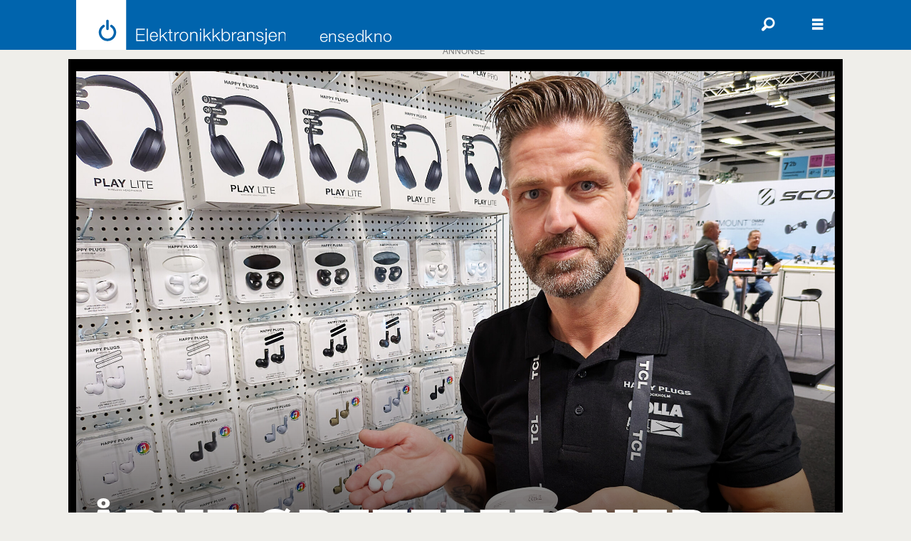

--- FILE ---
content_type: text/html; charset=UTF-8
request_url: https://www.elektronikkbransjen.no/emne/tura%20scandinavia
body_size: 29276
content:
<!DOCTYPE html>
<html lang="nb-NO" dir="ltr" class="resp_fonts" data-hostpath="emne&#x2F;tura scandinavia">
    <head>

                
                <script type="module">
                    import { ClientAPI } from '/view-resources/baseview/public/common/ClientAPI/index.js?v=1768473939-L4';
                    window.labClientAPI = new ClientAPI({
                        pageData: {
                            url: 'https://www.elektronikkbransjen.no/emne',
                            pageType: 'front',
                            pageId: '100017',
                            section: '',
                            title: '',
                            seotitle: 'Emne: tura scandinavia',
                            sometitle: 'NO emne',
                            description: '',
                            seodescription: '',
                            somedescription: '',
                            device: 'desktop',
                            cmsVersion: '4.2.15',
                            contentLanguage: 'nb-NO',
                            published: '',
                            tags: [],
                            bylines: [],
                            site: {
                                domain: 'https://www.elektronikkbransjen.no',
                                id: '2',
                                alias: 'elektronikkbransjen'
                            }
                            // Todo: Add paywall info ...
                        },
                        debug: false
                    });
                </script>

                <title>Emne: tura scandinavia</title>
                <meta name="title" content="Emne: tura scandinavia">
                <meta name="description" content="">
                <meta http-equiv="Content-Type" content="text/html; charset=utf-8">
                <link rel="canonical" href="https://www.elektronikkbransjen.no/emne/tura scandinavia">
                <meta name="viewport" content="width=device-width, initial-scale=1">
                
                <meta property="og:type" content="frontpage">
                <meta property="og:title" content="NO emne">
                <meta property="og:description" content="">

                
                
                <style >.ad-label {
width: 100%;
text-align: center;
}</style>
                
                <meta property="og:image" content="https://www.elektronikkbransjen.no/view-resources/dachser2/public/elektronikkbransjen/logo.jpg">
                <meta property="og:image:width" content="800">
                
                <meta property="og:url" content="https://www.elektronikkbransjen.no/emne/tura scandinavia">
                        <link type="image/svg+xml" rel="icon" href="/view-resources/dachser2/public/elektronikkbransjen/favicon.svg">
                        <link type="image/png" rel="icon" sizes="32x32" href="/view-resources/dachser2/public/elektronikkbransjen/favicon-32x32.png">
                        <link type="image/png" rel="icon" sizes="96x96" href="/view-resources/dachser2/public/elektronikkbransjen/favicon-96x96.png">
                        <link type="image/png" rel="apple-touch-icon" sizes="120x120" href="/view-resources/dachser2/public/elektronikkbransjen/favicon-120x120.png">
                        <link type="image/png" rel="apple-touch-icon" sizes="180x180" href="/view-resources/dachser2/public/elektronikkbransjen/favicon-180x180.png">
                    
                <link rel="stylesheet" href="/view-resources/view/css/grid.css?v=1768473939-L4">
                <link rel="stylesheet" href="/view-resources/view/css/main.css?v=1768473939-L4">
                <link rel="stylesheet" href="/view-resources/view/css/colors.css?v=1768473939-L4">
                <link rel="stylesheet" href="/view-resources/view/css/print.css?v=1768473939-L4" media="print">
                <link rel="stylesheet" href="/view-resources/view/css/foundation-icons/foundation-icons.css?v=1768473939-L4">
                <link rel="stylesheet" href="/view-resources/view/css/site/elektronikkbransjen.css?v=1768473939-L4">
                <style data-key="custom_properties">
                    :root{--primary: rgba(0,98,167,1);--secondary: rgba(238,235,229,1);--tertiary: rgba(163,165,165,1);--quaternary: rgba(242,130,3,1);--quinary: rgba(51,173,75,1);--senary: rgba(228,37,24,1);--white: rgba(255,255,255,1);--black: rgba(0,0,0,1);--septenary: rgba(155,109,44,1);--bg-primary: rgba(0,98,167,1);--bg-primary-light: rgba(177,205,222,1);--bg-primary-dark: rgba(207,217,219,1);--bg-tertiary: rgba(163,165,165,1);--bg-quaternary: rgba(238,140,0,1);--bg-quinary: rgba(23,163,69,1);--bg-white: rgba(255,255,255,1);--bg-black: rgba(0,0,0,1);--bg-secondary: rgba(238,235,229,1);--bg-secondary-light: rgba(194,186,176,1);--bg-secondary-dark: rgba(180,171,161,1);--bg-tertiary-light: rgba(135,0,78,1);--bg-tertiary-dark: rgba(228,37,24,1);--bg-quaternary-light: rgba(255,211,0,1);--bg-quaternary-dark: rgba(205,205,0,1);--bg-quinary-light: rgba(0,146,167,1);--bg-quinary-dark: rgba(155,109,44,1);--bg-senary: rgba(208, 200, 200, 1);}
                </style>
                <style data-key="background_colors">
                    .bg-primary {background-color: rgba(0,98,167,1);color: #fff;}.bg-primary-light {background-color: rgba(177,205,222,1);}.bg-primary-dark {background-color: rgba(207,217,219,1);}.bg-tertiary {background-color: rgba(163,165,165,1);}.bg-quaternary {background-color: rgba(238,140,0,1);}.bg-quinary {background-color: rgba(23,163,69,1);color: #fff;}.bg-white {background-color: rgba(255,255,255,1);}.bg-black {background-color: rgba(0,0,0,1);color: #fff;}.bg-secondary {background-color: rgba(238,235,229,1);}.bg-secondary-light {background-color: rgba(194,186,176,1);}.bg-secondary-dark {background-color: rgba(180,171,161,1);}.bg-tertiary-light {background-color: rgba(135,0,78,1);color: #fff;}.bg-tertiary-dark {background-color: rgba(228,37,24,1);color: #fff;}.bg-quaternary-light {background-color: rgba(255,211,0,1);}.bg-quaternary-dark {background-color: rgba(205,205,0,1);}.bg-quinary-light {background-color: rgba(0,146,167,1);color: #fff;}.bg-quinary-dark {background-color: rgba(155,109,44,1);color: #fff;}.bg-senary {background-color: rgba(208, 200, 200, 1);}@media (max-width: 1023px) { .color_mobile_bg-primary {background-color: rgba(0,98,167,1);color: #fff;}}@media (max-width: 1023px) { .color_mobile_bg-primary-light {background-color: rgba(177,205,222,1);}}@media (max-width: 1023px) { .color_mobile_bg-primary-dark {background-color: rgba(207,217,219,1);}}@media (max-width: 1023px) { .color_mobile_bg-tertiary {background-color: rgba(163,165,165,1);}}@media (max-width: 1023px) { .color_mobile_bg-quaternary {background-color: rgba(238,140,0,1);}}@media (max-width: 1023px) { .color_mobile_bg-quinary {background-color: rgba(23,163,69,1);color: #fff;}}@media (max-width: 1023px) { .color_mobile_bg-white {background-color: rgba(255,255,255,1);}}@media (max-width: 1023px) { .color_mobile_bg-black {background-color: rgba(0,0,0,1);color: #fff;}}@media (max-width: 1023px) { .color_mobile_bg-secondary {background-color: rgba(238,235,229,1);}}@media (max-width: 1023px) { .color_mobile_bg-secondary-light {background-color: rgba(194,186,176,1);}}@media (max-width: 1023px) { .color_mobile_bg-secondary-dark {background-color: rgba(180,171,161,1);}}@media (max-width: 1023px) { .color_mobile_bg-tertiary-light {background-color: rgba(135,0,78,1);color: #fff;}}@media (max-width: 1023px) { .color_mobile_bg-tertiary-dark {background-color: rgba(228,37,24,1);color: #fff;}}@media (max-width: 1023px) { .color_mobile_bg-quaternary-light {background-color: rgba(255,211,0,1);}}@media (max-width: 1023px) { .color_mobile_bg-quaternary-dark {background-color: rgba(205,205,0,1);}}@media (max-width: 1023px) { .color_mobile_bg-quinary-light {background-color: rgba(0,146,167,1);color: #fff;}}@media (max-width: 1023px) { .color_mobile_bg-quinary-dark {background-color: rgba(155,109,44,1);color: #fff;}}@media (max-width: 1023px) { .color_mobile_bg-senary {background-color: rgba(208, 200, 200, 1);}}
                </style>
                <style data-key="background_colors_opacity">
                    .bg-primary.op-bg_20 {background-color: rgba(0, 98, 167, 0.2);color: #fff;}.bg-primary.op-bg_40 {background-color: rgba(0, 98, 167, 0.4);color: #fff;}.bg-primary.op-bg_60 {background-color: rgba(0, 98, 167, 0.6);color: #fff;}.bg-primary.op-bg_80 {background-color: rgba(0, 98, 167, 0.8);color: #fff;}.bg-primary-light.op-bg_20 {background-color: rgba(177, 205, 222, 0.2);}.bg-primary-light.op-bg_40 {background-color: rgba(177, 205, 222, 0.4);}.bg-primary-light.op-bg_60 {background-color: rgba(177, 205, 222, 0.6);}.bg-primary-light.op-bg_80 {background-color: rgba(177, 205, 222, 0.8);}.bg-primary-dark.op-bg_20 {background-color: rgba(207, 217, 219, 0.2);}.bg-primary-dark.op-bg_40 {background-color: rgba(207, 217, 219, 0.4);}.bg-primary-dark.op-bg_60 {background-color: rgba(207, 217, 219, 0.6);}.bg-primary-dark.op-bg_80 {background-color: rgba(207, 217, 219, 0.8);}.bg-tertiary.op-bg_20 {background-color: rgba(163, 165, 165, 0.2);}.bg-tertiary.op-bg_40 {background-color: rgba(163, 165, 165, 0.4);}.bg-tertiary.op-bg_60 {background-color: rgba(163, 165, 165, 0.6);}.bg-tertiary.op-bg_80 {background-color: rgba(163, 165, 165, 0.8);}.bg-quaternary.op-bg_20 {background-color: rgba(238, 140, 0, 0.2);}.bg-quaternary.op-bg_40 {background-color: rgba(238, 140, 0, 0.4);}.bg-quaternary.op-bg_60 {background-color: rgba(238, 140, 0, 0.6);}.bg-quaternary.op-bg_80 {background-color: rgba(238, 140, 0, 0.8);}.bg-quinary.op-bg_20 {background-color: rgba(23, 163, 69, 0.2);color: #fff;}.bg-quinary.op-bg_40 {background-color: rgba(23, 163, 69, 0.4);color: #fff;}.bg-quinary.op-bg_60 {background-color: rgba(23, 163, 69, 0.6);color: #fff;}.bg-quinary.op-bg_80 {background-color: rgba(23, 163, 69, 0.8);color: #fff;}.bg-white.op-bg_20 {background-color: rgba(255, 255, 255, 0.2);}.bg-white.op-bg_40 {background-color: rgba(255, 255, 255, 0.4);}.bg-white.op-bg_60 {background-color: rgba(255, 255, 255, 0.6);}.bg-white.op-bg_80 {background-color: rgba(255, 255, 255, 0.8);}.bg-black.op-bg_20 {background-color: rgba(0, 0, 0, 0.2);color: #fff;}.bg-black.op-bg_40 {background-color: rgba(0, 0, 0, 0.4);color: #fff;}.bg-black.op-bg_60 {background-color: rgba(0, 0, 0, 0.6);color: #fff;}.bg-black.op-bg_80 {background-color: rgba(0, 0, 0, 0.8);color: #fff;}.bg-secondary.op-bg_20 {background-color: rgba(238, 235, 229, 0.2);}.bg-secondary.op-bg_40 {background-color: rgba(238, 235, 229, 0.4);}.bg-secondary.op-bg_60 {background-color: rgba(238, 235, 229, 0.6);}.bg-secondary.op-bg_80 {background-color: rgba(238, 235, 229, 0.8);}.bg-secondary-light.op-bg_20 {background-color: rgba(194, 186, 176, 0.2);}.bg-secondary-light.op-bg_40 {background-color: rgba(194, 186, 176, 0.4);}.bg-secondary-light.op-bg_60 {background-color: rgba(194, 186, 176, 0.6);}.bg-secondary-light.op-bg_80 {background-color: rgba(194, 186, 176, 0.8);}.bg-secondary-dark.op-bg_20 {background-color: rgba(180, 171, 161, 0.2);}.bg-secondary-dark.op-bg_40 {background-color: rgba(180, 171, 161, 0.4);}.bg-secondary-dark.op-bg_60 {background-color: rgba(180, 171, 161, 0.6);}.bg-secondary-dark.op-bg_80 {background-color: rgba(180, 171, 161, 0.8);}.bg-tertiary-light.op-bg_20 {background-color: rgba(135, 0, 78, 0.2);color: #fff;}.bg-tertiary-light.op-bg_40 {background-color: rgba(135, 0, 78, 0.4);color: #fff;}.bg-tertiary-light.op-bg_60 {background-color: rgba(135, 0, 78, 0.6);color: #fff;}.bg-tertiary-light.op-bg_80 {background-color: rgba(135, 0, 78, 0.8);color: #fff;}.bg-tertiary-dark.op-bg_20 {background-color: rgba(228, 37, 24, 0.2);color: #fff;}.bg-tertiary-dark.op-bg_40 {background-color: rgba(228, 37, 24, 0.4);color: #fff;}.bg-tertiary-dark.op-bg_60 {background-color: rgba(228, 37, 24, 0.6);color: #fff;}.bg-tertiary-dark.op-bg_80 {background-color: rgba(228, 37, 24, 0.8);color: #fff;}.bg-quaternary-light.op-bg_20 {background-color: rgba(255, 211, 0, 0.2);}.bg-quaternary-light.op-bg_40 {background-color: rgba(255, 211, 0, 0.4);}.bg-quaternary-light.op-bg_60 {background-color: rgba(255, 211, 0, 0.6);}.bg-quaternary-light.op-bg_80 {background-color: rgba(255, 211, 0, 0.8);}.bg-quaternary-dark.op-bg_20 {background-color: rgba(205, 205, 0, 0.2);}.bg-quaternary-dark.op-bg_40 {background-color: rgba(205, 205, 0, 0.4);}.bg-quaternary-dark.op-bg_60 {background-color: rgba(205, 205, 0, 0.6);}.bg-quaternary-dark.op-bg_80 {background-color: rgba(205, 205, 0, 0.8);}.bg-quinary-light.op-bg_20 {background-color: rgba(0, 146, 167, 0.2);color: #fff;}.bg-quinary-light.op-bg_40 {background-color: rgba(0, 146, 167, 0.4);color: #fff;}.bg-quinary-light.op-bg_60 {background-color: rgba(0, 146, 167, 0.6);color: #fff;}.bg-quinary-light.op-bg_80 {background-color: rgba(0, 146, 167, 0.8);color: #fff;}.bg-quinary-dark.op-bg_20 {background-color: rgba(155, 109, 44, 0.2);color: #fff;}.bg-quinary-dark.op-bg_40 {background-color: rgba(155, 109, 44, 0.4);color: #fff;}.bg-quinary-dark.op-bg_60 {background-color: rgba(155, 109, 44, 0.6);color: #fff;}.bg-quinary-dark.op-bg_80 {background-color: rgba(155, 109, 44, 0.8);color: #fff;}.bg-senary.op-bg_20 {background-color: rgba(208, 200, 200, 0.2);}.bg-senary.op-bg_40 {background-color: rgba(208, 200, 200, 0.4);}.bg-senary.op-bg_60 {background-color: rgba(208, 200, 200, 0.6);}.bg-senary.op-bg_80 {background-color: rgba(208, 200, 200, 0.8);}@media (max-width: 1023px) { .color_mobile_bg-primary.op-bg_20 {background-color: rgba(0, 98, 167, 0.2);color: #fff;}}@media (max-width: 1023px) { .color_mobile_bg-primary.op-bg_40 {background-color: rgba(0, 98, 167, 0.4);color: #fff;}}@media (max-width: 1023px) { .color_mobile_bg-primary.op-bg_60 {background-color: rgba(0, 98, 167, 0.6);color: #fff;}}@media (max-width: 1023px) { .color_mobile_bg-primary.op-bg_80 {background-color: rgba(0, 98, 167, 0.8);color: #fff;}}@media (max-width: 1023px) { .color_mobile_bg-primary-light.op-bg_20 {background-color: rgba(177, 205, 222, 0.2);}}@media (max-width: 1023px) { .color_mobile_bg-primary-light.op-bg_40 {background-color: rgba(177, 205, 222, 0.4);}}@media (max-width: 1023px) { .color_mobile_bg-primary-light.op-bg_60 {background-color: rgba(177, 205, 222, 0.6);}}@media (max-width: 1023px) { .color_mobile_bg-primary-light.op-bg_80 {background-color: rgba(177, 205, 222, 0.8);}}@media (max-width: 1023px) { .color_mobile_bg-primary-dark.op-bg_20 {background-color: rgba(207, 217, 219, 0.2);}}@media (max-width: 1023px) { .color_mobile_bg-primary-dark.op-bg_40 {background-color: rgba(207, 217, 219, 0.4);}}@media (max-width: 1023px) { .color_mobile_bg-primary-dark.op-bg_60 {background-color: rgba(207, 217, 219, 0.6);}}@media (max-width: 1023px) { .color_mobile_bg-primary-dark.op-bg_80 {background-color: rgba(207, 217, 219, 0.8);}}@media (max-width: 1023px) { .color_mobile_bg-tertiary.op-bg_20 {background-color: rgba(163, 165, 165, 0.2);}}@media (max-width: 1023px) { .color_mobile_bg-tertiary.op-bg_40 {background-color: rgba(163, 165, 165, 0.4);}}@media (max-width: 1023px) { .color_mobile_bg-tertiary.op-bg_60 {background-color: rgba(163, 165, 165, 0.6);}}@media (max-width: 1023px) { .color_mobile_bg-tertiary.op-bg_80 {background-color: rgba(163, 165, 165, 0.8);}}@media (max-width: 1023px) { .color_mobile_bg-quaternary.op-bg_20 {background-color: rgba(238, 140, 0, 0.2);}}@media (max-width: 1023px) { .color_mobile_bg-quaternary.op-bg_40 {background-color: rgba(238, 140, 0, 0.4);}}@media (max-width: 1023px) { .color_mobile_bg-quaternary.op-bg_60 {background-color: rgba(238, 140, 0, 0.6);}}@media (max-width: 1023px) { .color_mobile_bg-quaternary.op-bg_80 {background-color: rgba(238, 140, 0, 0.8);}}@media (max-width: 1023px) { .color_mobile_bg-quinary.op-bg_20 {background-color: rgba(23, 163, 69, 0.2);color: #fff;}}@media (max-width: 1023px) { .color_mobile_bg-quinary.op-bg_40 {background-color: rgba(23, 163, 69, 0.4);color: #fff;}}@media (max-width: 1023px) { .color_mobile_bg-quinary.op-bg_60 {background-color: rgba(23, 163, 69, 0.6);color: #fff;}}@media (max-width: 1023px) { .color_mobile_bg-quinary.op-bg_80 {background-color: rgba(23, 163, 69, 0.8);color: #fff;}}@media (max-width: 1023px) { .color_mobile_bg-white.op-bg_20 {background-color: rgba(255, 255, 255, 0.2);}}@media (max-width: 1023px) { .color_mobile_bg-white.op-bg_40 {background-color: rgba(255, 255, 255, 0.4);}}@media (max-width: 1023px) { .color_mobile_bg-white.op-bg_60 {background-color: rgba(255, 255, 255, 0.6);}}@media (max-width: 1023px) { .color_mobile_bg-white.op-bg_80 {background-color: rgba(255, 255, 255, 0.8);}}@media (max-width: 1023px) { .color_mobile_bg-black.op-bg_20 {background-color: rgba(0, 0, 0, 0.2);color: #fff;}}@media (max-width: 1023px) { .color_mobile_bg-black.op-bg_40 {background-color: rgba(0, 0, 0, 0.4);color: #fff;}}@media (max-width: 1023px) { .color_mobile_bg-black.op-bg_60 {background-color: rgba(0, 0, 0, 0.6);color: #fff;}}@media (max-width: 1023px) { .color_mobile_bg-black.op-bg_80 {background-color: rgba(0, 0, 0, 0.8);color: #fff;}}@media (max-width: 1023px) { .color_mobile_bg-secondary.op-bg_20 {background-color: rgba(238, 235, 229, 0.2);}}@media (max-width: 1023px) { .color_mobile_bg-secondary.op-bg_40 {background-color: rgba(238, 235, 229, 0.4);}}@media (max-width: 1023px) { .color_mobile_bg-secondary.op-bg_60 {background-color: rgba(238, 235, 229, 0.6);}}@media (max-width: 1023px) { .color_mobile_bg-secondary.op-bg_80 {background-color: rgba(238, 235, 229, 0.8);}}@media (max-width: 1023px) { .color_mobile_bg-secondary-light.op-bg_20 {background-color: rgba(194, 186, 176, 0.2);}}@media (max-width: 1023px) { .color_mobile_bg-secondary-light.op-bg_40 {background-color: rgba(194, 186, 176, 0.4);}}@media (max-width: 1023px) { .color_mobile_bg-secondary-light.op-bg_60 {background-color: rgba(194, 186, 176, 0.6);}}@media (max-width: 1023px) { .color_mobile_bg-secondary-light.op-bg_80 {background-color: rgba(194, 186, 176, 0.8);}}@media (max-width: 1023px) { .color_mobile_bg-secondary-dark.op-bg_20 {background-color: rgba(180, 171, 161, 0.2);}}@media (max-width: 1023px) { .color_mobile_bg-secondary-dark.op-bg_40 {background-color: rgba(180, 171, 161, 0.4);}}@media (max-width: 1023px) { .color_mobile_bg-secondary-dark.op-bg_60 {background-color: rgba(180, 171, 161, 0.6);}}@media (max-width: 1023px) { .color_mobile_bg-secondary-dark.op-bg_80 {background-color: rgba(180, 171, 161, 0.8);}}@media (max-width: 1023px) { .color_mobile_bg-tertiary-light.op-bg_20 {background-color: rgba(135, 0, 78, 0.2);color: #fff;}}@media (max-width: 1023px) { .color_mobile_bg-tertiary-light.op-bg_40 {background-color: rgba(135, 0, 78, 0.4);color: #fff;}}@media (max-width: 1023px) { .color_mobile_bg-tertiary-light.op-bg_60 {background-color: rgba(135, 0, 78, 0.6);color: #fff;}}@media (max-width: 1023px) { .color_mobile_bg-tertiary-light.op-bg_80 {background-color: rgba(135, 0, 78, 0.8);color: #fff;}}@media (max-width: 1023px) { .color_mobile_bg-tertiary-dark.op-bg_20 {background-color: rgba(228, 37, 24, 0.2);color: #fff;}}@media (max-width: 1023px) { .color_mobile_bg-tertiary-dark.op-bg_40 {background-color: rgba(228, 37, 24, 0.4);color: #fff;}}@media (max-width: 1023px) { .color_mobile_bg-tertiary-dark.op-bg_60 {background-color: rgba(228, 37, 24, 0.6);color: #fff;}}@media (max-width: 1023px) { .color_mobile_bg-tertiary-dark.op-bg_80 {background-color: rgba(228, 37, 24, 0.8);color: #fff;}}@media (max-width: 1023px) { .color_mobile_bg-quaternary-light.op-bg_20 {background-color: rgba(255, 211, 0, 0.2);}}@media (max-width: 1023px) { .color_mobile_bg-quaternary-light.op-bg_40 {background-color: rgba(255, 211, 0, 0.4);}}@media (max-width: 1023px) { .color_mobile_bg-quaternary-light.op-bg_60 {background-color: rgba(255, 211, 0, 0.6);}}@media (max-width: 1023px) { .color_mobile_bg-quaternary-light.op-bg_80 {background-color: rgba(255, 211, 0, 0.8);}}@media (max-width: 1023px) { .color_mobile_bg-quaternary-dark.op-bg_20 {background-color: rgba(205, 205, 0, 0.2);}}@media (max-width: 1023px) { .color_mobile_bg-quaternary-dark.op-bg_40 {background-color: rgba(205, 205, 0, 0.4);}}@media (max-width: 1023px) { .color_mobile_bg-quaternary-dark.op-bg_60 {background-color: rgba(205, 205, 0, 0.6);}}@media (max-width: 1023px) { .color_mobile_bg-quaternary-dark.op-bg_80 {background-color: rgba(205, 205, 0, 0.8);}}@media (max-width: 1023px) { .color_mobile_bg-quinary-light.op-bg_20 {background-color: rgba(0, 146, 167, 0.2);color: #fff;}}@media (max-width: 1023px) { .color_mobile_bg-quinary-light.op-bg_40 {background-color: rgba(0, 146, 167, 0.4);color: #fff;}}@media (max-width: 1023px) { .color_mobile_bg-quinary-light.op-bg_60 {background-color: rgba(0, 146, 167, 0.6);color: #fff;}}@media (max-width: 1023px) { .color_mobile_bg-quinary-light.op-bg_80 {background-color: rgba(0, 146, 167, 0.8);color: #fff;}}@media (max-width: 1023px) { .color_mobile_bg-quinary-dark.op-bg_20 {background-color: rgba(155, 109, 44, 0.2);color: #fff;}}@media (max-width: 1023px) { .color_mobile_bg-quinary-dark.op-bg_40 {background-color: rgba(155, 109, 44, 0.4);color: #fff;}}@media (max-width: 1023px) { .color_mobile_bg-quinary-dark.op-bg_60 {background-color: rgba(155, 109, 44, 0.6);color: #fff;}}@media (max-width: 1023px) { .color_mobile_bg-quinary-dark.op-bg_80 {background-color: rgba(155, 109, 44, 0.8);color: #fff;}}@media (max-width: 1023px) { .color_mobile_bg-senary.op-bg_20 {background-color: rgba(208, 200, 200, 0.2);}}@media (max-width: 1023px) { .color_mobile_bg-senary.op-bg_40 {background-color: rgba(208, 200, 200, 0.4);}}@media (max-width: 1023px) { .color_mobile_bg-senary.op-bg_60 {background-color: rgba(208, 200, 200, 0.6);}}@media (max-width: 1023px) { .color_mobile_bg-senary.op-bg_80 {background-color: rgba(208, 200, 200, 0.8);}}
                </style>
                <style data-key="border_colors">
                    .border-bg-primary{--border-color: var(--bg-primary);}.mobile_border-bg-primary{--mobile-border-color: var(--bg-primary);}.border-bg-primary-light{--border-color: var(--bg-primary-light);}.mobile_border-bg-primary-light{--mobile-border-color: var(--bg-primary-light);}.border-bg-primary-dark{--border-color: var(--bg-primary-dark);}.mobile_border-bg-primary-dark{--mobile-border-color: var(--bg-primary-dark);}.border-bg-tertiary{--border-color: var(--bg-tertiary);}.mobile_border-bg-tertiary{--mobile-border-color: var(--bg-tertiary);}.border-bg-quaternary{--border-color: var(--bg-quaternary);}.mobile_border-bg-quaternary{--mobile-border-color: var(--bg-quaternary);}.border-bg-quinary{--border-color: var(--bg-quinary);}.mobile_border-bg-quinary{--mobile-border-color: var(--bg-quinary);}.border-bg-white{--border-color: var(--bg-white);}.mobile_border-bg-white{--mobile-border-color: var(--bg-white);}.border-bg-black{--border-color: var(--bg-black);}.mobile_border-bg-black{--mobile-border-color: var(--bg-black);}.border-bg-secondary{--border-color: var(--bg-secondary);}.mobile_border-bg-secondary{--mobile-border-color: var(--bg-secondary);}.border-bg-secondary-light{--border-color: var(--bg-secondary-light);}.mobile_border-bg-secondary-light{--mobile-border-color: var(--bg-secondary-light);}.border-bg-secondary-dark{--border-color: var(--bg-secondary-dark);}.mobile_border-bg-secondary-dark{--mobile-border-color: var(--bg-secondary-dark);}.border-bg-tertiary-light{--border-color: var(--bg-tertiary-light);}.mobile_border-bg-tertiary-light{--mobile-border-color: var(--bg-tertiary-light);}.border-bg-tertiary-dark{--border-color: var(--bg-tertiary-dark);}.mobile_border-bg-tertiary-dark{--mobile-border-color: var(--bg-tertiary-dark);}.border-bg-quaternary-light{--border-color: var(--bg-quaternary-light);}.mobile_border-bg-quaternary-light{--mobile-border-color: var(--bg-quaternary-light);}.border-bg-quaternary-dark{--border-color: var(--bg-quaternary-dark);}.mobile_border-bg-quaternary-dark{--mobile-border-color: var(--bg-quaternary-dark);}.border-bg-quinary-light{--border-color: var(--bg-quinary-light);}.mobile_border-bg-quinary-light{--mobile-border-color: var(--bg-quinary-light);}.border-bg-quinary-dark{--border-color: var(--bg-quinary-dark);}.mobile_border-bg-quinary-dark{--mobile-border-color: var(--bg-quinary-dark);}.border-bg-senary{--border-color: var(--bg-senary);}.mobile_border-bg-senary{--mobile-border-color: var(--bg-senary);}
                </style>
                <style data-key="font_colors">
                    .primary {color: rgba(0,98,167,1) !important;}.secondary {color: rgba(238,235,229,1) !important;}.tertiary {color: rgba(163,165,165,1) !important;}.quaternary {color: rgba(242,130,3,1) !important;}.quinary {color: rgba(51,173,75,1) !important;}.senary {color: rgba(228,37,24,1) !important;}.white {color: rgba(255,255,255,1) !important;}.black {color: rgba(0,0,0,1) !important;}.septenary {color: rgba(155,109,44,1) !important;}@media (max-width: 1023px) { .color_mobile_primary {color: rgba(0,98,167,1) !important;}}@media (max-width: 1023px) { .color_mobile_secondary {color: rgba(238,235,229,1) !important;}}@media (max-width: 1023px) { .color_mobile_tertiary {color: rgba(163,165,165,1) !important;}}@media (max-width: 1023px) { .color_mobile_quaternary {color: rgba(242,130,3,1) !important;}}@media (max-width: 1023px) { .color_mobile_quinary {color: rgba(51,173,75,1) !important;}}@media (max-width: 1023px) { .color_mobile_senary {color: rgba(228,37,24,1) !important;}}@media (max-width: 1023px) { .color_mobile_white {color: rgba(255,255,255,1) !important;}}@media (max-width: 1023px) { .color_mobile_black {color: rgba(0,0,0,1) !important;}}@media (max-width: 1023px) { .color_mobile_septenary {color: rgba(155,109,44,1) !important;}}
                </style>
                <style data-key="image_gradient">
                    .image-gradient-bg-primary{--background-color: var(--bg-primary);}.color_mobile_image-gradient-bg-primary{--mobile-background-color: var(--bg-primary);}.image-gradient-bg-primary-light{--background-color: var(--bg-primary-light);}.color_mobile_image-gradient-bg-primary-light{--mobile-background-color: var(--bg-primary-light);}.image-gradient-bg-primary-dark{--background-color: var(--bg-primary-dark);}.color_mobile_image-gradient-bg-primary-dark{--mobile-background-color: var(--bg-primary-dark);}.image-gradient-bg-tertiary{--background-color: var(--bg-tertiary);}.color_mobile_image-gradient-bg-tertiary{--mobile-background-color: var(--bg-tertiary);}.image-gradient-bg-quaternary{--background-color: var(--bg-quaternary);}.color_mobile_image-gradient-bg-quaternary{--mobile-background-color: var(--bg-quaternary);}.image-gradient-bg-quinary{--background-color: var(--bg-quinary);}.color_mobile_image-gradient-bg-quinary{--mobile-background-color: var(--bg-quinary);}.image-gradient-bg-white{--background-color: var(--bg-white);}.color_mobile_image-gradient-bg-white{--mobile-background-color: var(--bg-white);}.image-gradient-bg-black{--background-color: var(--bg-black);}.color_mobile_image-gradient-bg-black{--mobile-background-color: var(--bg-black);}.image-gradient-bg-secondary{--background-color: var(--bg-secondary);}.color_mobile_image-gradient-bg-secondary{--mobile-background-color: var(--bg-secondary);}.image-gradient-bg-secondary-light{--background-color: var(--bg-secondary-light);}.color_mobile_image-gradient-bg-secondary-light{--mobile-background-color: var(--bg-secondary-light);}.image-gradient-bg-secondary-dark{--background-color: var(--bg-secondary-dark);}.color_mobile_image-gradient-bg-secondary-dark{--mobile-background-color: var(--bg-secondary-dark);}.image-gradient-bg-tertiary-light{--background-color: var(--bg-tertiary-light);}.color_mobile_image-gradient-bg-tertiary-light{--mobile-background-color: var(--bg-tertiary-light);}.image-gradient-bg-tertiary-dark{--background-color: var(--bg-tertiary-dark);}.color_mobile_image-gradient-bg-tertiary-dark{--mobile-background-color: var(--bg-tertiary-dark);}.image-gradient-bg-quaternary-light{--background-color: var(--bg-quaternary-light);}.color_mobile_image-gradient-bg-quaternary-light{--mobile-background-color: var(--bg-quaternary-light);}.image-gradient-bg-quaternary-dark{--background-color: var(--bg-quaternary-dark);}.color_mobile_image-gradient-bg-quaternary-dark{--mobile-background-color: var(--bg-quaternary-dark);}.image-gradient-bg-quinary-light{--background-color: var(--bg-quinary-light);}.color_mobile_image-gradient-bg-quinary-light{--mobile-background-color: var(--bg-quinary-light);}.image-gradient-bg-quinary-dark{--background-color: var(--bg-quinary-dark);}.color_mobile_image-gradient-bg-quinary-dark{--mobile-background-color: var(--bg-quinary-dark);}.image-gradient-bg-senary{--background-color: var(--bg-senary);}.color_mobile_image-gradient-bg-senary{--mobile-background-color: var(--bg-senary);}
                </style>
                <style data-key="custom_css_variables">
                :root {
                    --lab_page_width: 1088px;
                    --lab_columns_gutter: 11px;
                    --space-top: 90;
                    --space-top-adnuntiusAd: 120;
                }

                @media(max-width: 767px) {
                    :root {
                        --lab_columns_gutter: 10px;
                    }
                }

                @media(min-width: 767px) {
                    :root {
                    }
                }
                </style>
<script src="/view-resources/public/common/JWTCookie.js?v=1768473939-L4"></script>
<script src="/view-resources/public/common/Paywall.js?v=1768473939-L4"></script>
                <script>
                window.Dac = window.Dac || {};
                (function () {
                    if (navigator) {
                        window.Dac.clientData = {
                            language: navigator.language,
                            userAgent: navigator.userAgent,
                            innerWidth: window.innerWidth,
                            innerHeight: window.innerHeight,
                            deviceByMediaQuery: getDeviceByMediaQuery(),
                            labDevice: 'desktop', // Device from labrador
                            device: 'desktop', // Device from varnish
                            paywall: {
                                isAuthenticated: isPaywallAuthenticated(),
                                toggleAuthenticatedContent: toggleAuthenticatedContent,
                                requiredProducts: [],
                            },
                            page: {
                                id: '100017',
                                extId: ''
                            },
                            siteAlias: 'elektronikkbransjen',
                            debug: window.location.href.includes('debug=1')
                        };
                        function getDeviceByMediaQuery() {
                            if (window.matchMedia('(max-width: 767px)').matches) return 'mobile';
                            if (window.matchMedia('(max-width: 1023px)').matches) return 'tablet';
                            return 'desktop';
                        }

                        function isPaywallAuthenticated() {
                            if (window.Dac && window.Dac.JWTCookie) {
                                var JWTCookie = new Dac.JWTCookie({ debug: false });
                                return JWTCookie.isAuthenticated();
                            }
                            return false;
                        }

                        function toggleAuthenticatedContent(settings) {
                            if (!window.Dac || !window.Dac.Paywall) {
                                return;
                            }
                            var Paywall = new Dac.Paywall();
                            var updateDOM = Paywall.updateDOM;

                            if(settings && settings.displayUserName) {
                                var userName = Paywall.getUserName().then((userName) => {
                                    updateDOM(userName !== false, userName, settings.optionalGreetingText);
                                });
                            } else {
                                updateDOM(window.Dac.clientData.paywall.isAuthenticated);
                            }
                        }
                    }
                }());
                </script>

                    <script type="module" src="/view-resources/baseview/public/common/baseview/moduleHandlers.js?v=1768473939-L4" data-cookieconsent="ignore"></script>
<!-- Global site tag (gtag.js) - Google Analytics -->
<script async src="https://www.googletagmanager.com/gtag/js?id=UA-2849534-1"></script>
<script>
    window.dataLayer = window.dataLayer || [];
    function gtag(){dataLayer.push(arguments);}
    gtag('js', new Date());
    gtag('config', 'UA-2849534-1');
</script>
                        <script async src="https://securepubads.g.doubleclick.net/tag/js/gpt.js"></script>
                        <script>
                            window.googletag = window.googletag || {cmd: []};

                            googletag.cmd.push(function() {
                                var handleAsTablet = (Dac.clientData.device === 'tablet' || Dac.clientData.innerWidth < 1316);

                                if (!(handleAsTablet && '' === 'true')) {
                                    googletag
                                        .defineSlot('/265630970/toppbanner', [[980,150], [1065,150]], 'toppbanner')
                                        .addService(googletag.pubads());
                                }
                                if (!(handleAsTablet && 'true' === 'true')) {
                                    googletag
                                        .defineSlot('/265630970/skyskraper_venstre', [[180,500], [300,600]], 'skyskraper_venstre')
                                        .addService(googletag.pubads());
                                }
                                if (!(handleAsTablet && 'true' === 'true')) {
                                    googletag
                                        .defineSlot('/265630970/skyskraper', [[180,500], [300,600]], 'skyskraper')
                                        .addService(googletag.pubads());
                                }
                                if (!(handleAsTablet && 'true' === 'true')) {
                                    googletag
                                        .defineSlot('/265630970/skyskraper_venstre_2', [[180,500], [300,600]], 'skyskraper_venstre_2')
                                        .addService(googletag.pubads());
                                }
                                if (!(handleAsTablet && 'true' === 'true')) {
                                    googletag
                                        .defineSlot('/265630970/skyskraper_hoyre_2', [[180,500], [300,600]], 'skyskraper_hoyre_2')
                                        .addService(googletag.pubads());
                                }
                                if (!(handleAsTablet && '' === 'true')) {
                                    googletag
                                        .defineSlot('/265630970/superbanner', [[980,150], [980,300], [1065,150], [1065,300]], 'superbanner')
                                        .addService(googletag.pubads());
                                }
                                if (!(handleAsTablet && '' === 'true')) {
                                    googletag
                                        .defineSlot('/265630970/superbanner_2', [[980,150], [980,300], [1065,150], [1065,300]], 'superbanner_2')
                                        .addService(googletag.pubads());
                                }
                                if (!(handleAsTablet && '' === 'true')) {
                                    googletag
                                        .defineSlot('/265630970/superbanner_3', [[980,150], [980,300], [1065,150], [1065,300]], 'superbanner_3')
                                        .addService(googletag.pubads());
                                }

                                googletag.pubads().setTargeting("env", "prod");
                                googletag.pubads().setTargeting("site", "elektronikkbransjen");
                                googletag.pubads().setTargeting("section", "");
                                googletag.pubads().setTargeting("context", "front");
                                googletag.pubads().setTargeting("hostpath", "emne/tura scandinavia");
                                googletag.pubads().setTargeting("is_tagpage", "true");

                                var useLadyLoading = true || false;
                                if (useLadyLoading) {
                                    googletag.pubads().enableLazyLoad({
                                        fetchMarginPercent: 30 || 150, // Fetch ad content when it is within 1.5 viewports of the visible area
                                        renderMarginPercent: 30 || 150,  // Render ads when they are within 1.5 viewports of the visible area
                                        mobileScaling: 2.0
                                    });
                                }
                                
                                googletag.pubads().enableSingleRequest();
                                googletag.pubads().collapseEmptyDivs();
                                googletag.enableServices();
                            });
                        </script>
                <style id="dachser-vieweditor-styles">
                    .articlescroller .articlescroller-header { font-family: "Museo Slab"; font-weight: 500; font-style: normal; font-size: 1.3125rem; }@media (max-width: 767px) { .resp_fonts .articlescroller .articlescroller-header {font-size: calc(0.262vw * 19); } }
                    .articlescroller ul li h3 { font-family: "Museo Slab"; font-weight: 900; font-style: normal; font-size: 1.3125rem; }@media (max-width: 767px) { .resp_fonts .articlescroller ul li h3 {font-size: calc(0.262vw * 19); } }
                    .articlesByTag.toplist h3 { font-family: "Museo Slab"; font-weight: 500; font-style: normal; font-size: 1.3125rem; }@media (max-width: 767px) { .resp_fonts .articlesByTag.toplist h3 {font-size: calc(0.262vw * 19); } }
                    .articlesByTag ul li a h4 { font-family: "Museo Slab"; font-weight: 900; font-style: normal; font-size: 1.3125rem; }@media (max-width: 767px) { .resp_fonts .articlesByTag ul li a h4 {font-size: calc(0.262vw * 19); } }
                    article .bodytext figure .caption { font-family: "Museo Slab"; font-weight: 300; font-style: normal; font-size: 0.9375rem; line-height: 1.3; }@media (max-width: 767px) { .resp_fonts article .bodytext figure .caption {font-size: calc(0.262vw * 13); line-height: 1.3; } }
                    article .articleHeader .caption { font-family: "Museo Slab"; font-weight: 300; font-style: normal; font-size: 0.9375rem; line-height: 1.3; }@media (max-width: 767px) { .resp_fonts article .articleHeader .caption {font-size: calc(0.262vw * 13); line-height: 1.3; } }
                    .lang-switcher ul li a { font-family: "Helvetica Neue"; font-weight: 200; font-style: normal; font-size: 1.4375rem; line-height: 1.0; text-transform: lowercase; letter-spacing: 0.03em; }@media (max-width: 767px) { .resp_fonts .lang-switcher ul li a {font-size: calc(0.262vw * 14); } }
                    .font-HelveticaNeue { font-family: "Helvetica Neue" !important; }
                    .font-HelveticaNeue.font-weight-light { font-weight: 200 !important; }
                    .font-HelveticaNeue.font-weight-normal { font-weight: 400 !important; }
                    .font-HelveticaNeue.font-weight-bold { font-weight: 600 !important; }
                    .font-HelveticaNeue.font-weight-black { font-weight: 800 !important; }
                    .font-HelveticaNeueCondensed { font-family: "Helvetica Neue Condensed" !important; }
                    .font-HelveticaNeueCondensed.font-weight-light { font-weight: 200 !important; }
                    .font-HelveticaNeueCondensed.font-weight-normal { font-weight: 400 !important; }
                    .font-HelveticaNeueCondensed.font-weight-bold { font-weight: 600 !important; }
                    .font-HelveticaNeueCondensed.font-weight-black { font-weight: 800 !important; }
                    .font-MuseoSlab { font-family: "Museo Slab" !important; }
                    .font-MuseoSlab.font-weight-light { font-weight: 300 !important; }
                    .font-MuseoSlab.font-weight-normal { font-weight: 500 !important; }
                    .font-MuseoSlab.font-weight-bold { font-weight: 700 !important; }
                    .font-MuseoSlab.font-weight-black { font-weight: 900 !important; }
                </style>
                <style id="css_variables"></style>
                <script>
                    window.dachserData = {
                        _data: {},
                        _instances: {},
                        get: function(key) {
                            return dachserData._data[key] || null;
                        },
                        set: function(key, value) {
                            dachserData._data[key] = value;
                        },
                        push: function(key, value) {
                            if (!dachserData._data[key]) {
                                dachserData._data[key] = [];
                            }
                            dachserData._data[key].push(value);
                        },
                        setInstance: function(key, identifier, instance) {
                            if (!dachserData._instances[key]) {
                                dachserData._instances[key] = {};
                            }
                            dachserData._instances[key][identifier] = instance;
                        },
                        getInstance: function(key, identifier) {
                            return dachserData._instances[key] ? dachserData._instances[key][identifier] || null : null;
                        },
                        reflow: () => {}
                    };
                </script>
                

                <script type="application/ld+json">
                [{"@context":"http://schema.org","@type":"WebSite","name":"elektronikkbransjen NO","url":"https://www.elektronikkbransjen.no"},{"@context":"https://schema.org","@type":"WebPage","name":"Emne: tura scandinavia","description":""}]
                </script>                
                <script src="https://assets.mailmojo.no/sdk.js" data-token="tEn1XXqvZJ84U1p9vnMV3RSFuVyjdO" async></script>
                
                



<script>
var k5aMeta = { "title": "Emne: tura scandinavia", "teasertitle": "", "kicker": "", "url": "https://www.elektronikkbransjen.no/emne/tura scandinavia", "login": (Dac.clientData.paywall.isAuthenticated ? 1 : 0), "subscriber": (Dac.clientData.paywall.isAuthenticated ? 1 : 0), "subscriberId": (Dac.clientData.subscriberId ? `"${ Dac.clientData.subscriberId }"` : "") };
</script>
                <script src="//cl.k5a.io/6156b8c81b4d741e051f44c2.js" async></script>

        
    </head>
    <body class="l4 front site_elektronikkbransjen"
        
        >

        
        <script>
        document.addEventListener("DOMContentLoaded", (event) => {
            setScrollbarWidth();
            window.addEventListener('resize', setScrollbarWidth);
        });
        function setScrollbarWidth() {
            const root = document.querySelector(':root');
            const width = (window.innerWidth - document.body.offsetWidth < 21) ? window.innerWidth - document.body.offsetWidth : 15;
            root.style.setProperty('--lab-scrollbar-width', `${ width }px`);
        }
        </script>

        
        <a href="#main" class="skip-link">Jump to main content</a>

        <header class="pageElement pageHeader">
    <div class="section grid-fixed">
    <div class="row mainline">
<figure class="logo">
    <a href=" https://elektronikkbransjen.no/" aria-label="Gå til forside">
        <img src="/view-resources/dachser2/public/elektronikkbransjen/logo.svg"
            alt="Gå til forside. Logo, Elektronikkbransjen"
            
            >
    </a>
</figure>
<div class="lang-switcher">
    <ul>
        <li>
            <a class="lang-link" href="https:&#x2F;&#x2F;en.elektronikkbransjen.no&#x2F;" data-lang-code="en-GB">EN</a>
        </li>
        <li>
            <a class="lang-link" href="https:&#x2F;&#x2F;se.elektronikkbransjen.no&#x2F;" data-lang-code="sv-SE">SE</a>
        </li>
        <li>
            <a class="lang-link" href="https:&#x2F;&#x2F;dk.elektronikkbransjen.no&#x2F;" data-lang-code="da-DK">DK</a>
        </li>
        <li>
            <a class="lang-link" href="https:&#x2F;&#x2F;www.elektronikkbransjen.no&#x2F;" data-lang-code="nb-NO">NO</a>
        </li>
    </ul>
</div>

<script>
(function() {
    if (window.languageSwitcherScriptLoaded) return; // Check if the script has already been run
    window.languageSwitcherScriptLoaded = true;

    const hasTranslations = '';
    const hasTranslation = '';

    if (hasTranslations || hasTranslation) {
        const lab_canonical_id = '';
        const lab_canonical_extid = '';
        const currentId = '100017';
        const extId = '';
        const seolanguage = '';
        const siteDomain = '';
        const front_api_url = 'https://api.elektronikkbransjen.no';
        const customer_front_url = 'https://www.elektronikkbransjen.no';
        const buttons = [...document.querySelectorAll('.lang-link')];

        let url = '';
        const query = [];
        
        const canonical_id_or_current = lab_canonical_id ? lab_canonical_id : currentId;
        
        if (canonical_id_or_current) {
            query.push(`lab_canonical_id:${ canonical_id_or_current }`);
            query.push(`id:${ canonical_id_or_current }`);
        }
        if (lab_canonical_extid) {
            query.push(`lab_canonical_extid:${ lab_canonical_extid }`);
        }
        if (extId) {
            query.push(`extid:${ extId }`);
        }

        if (query.length) {
            let fieldMask = '&fields=id,extId,hasTranslations,hasTranslation,lab_canonical_*,seolanguage,lab_site_id,siteDomain,published_url';
            url = `/article?query=${ query.join(' OR ') }${ fieldMask }`;
        }
        if (url) {
            fetch(front_api_url + url).then((resp) => {
                return resp.json();
            }).then((data) => {
                if (data && data.result && data.result.length) {
                    data.result.forEach((article) => {
                        const langCode = article.seolanguage;
                        const publishedUrl = article.published_url;
                        const langLinks = document.querySelectorAll(`.lang-link[data-lang-code="${langCode}"]`);
                        if (langLinks && publishedUrl) {
                            langLinks.forEach((langLink) => {
                                langLink.href = publishedUrl;
                            });
                        }
                    });
                }
            }).catch((error) => {
                console.warn('error: ', error);
            });
        }
    }
})();
</script><div data-id="pageElements-6" class="search to-be-expanded dac-hidden-desktop-down">

        <button class="search-button search-expander" aria-label="Søk"  aria-expanded="false" aria-controls="search-input-6" >
                <i class="open fi-magnifying-glass"></i>
                <i class="close fi-x"></i>
        </button>

    <form class="search-container" action="/cse" method="get" role="search">
        <label for="search-input-6" class="visuallyhidden">Søk</label>
        <input type="text" id="search-input-6" name="q" placeholder="Søk...">
    </form>
</div>

        <script>
            // Do the check for the search button inside the if statement, so we don't set a global const if there are multiple search buttons
            if (document.querySelector('[data-id="pageElements-6"] .search-button')) {
                // Now we can set a const that is only available inside the if scope
                const searchButton = document.querySelector('[data-id="pageElements-6"] .search-button');
                searchButton.addEventListener('click', (event) => {
                    event.preventDefault();
                    event.stopPropagation();

                    // Toggle the expanded class on the search button and set the aria-expanded attribute.
                    searchButton.parentElement.classList.toggle('expanded');
                    searchButton.setAttribute('aria-expanded', searchButton.getAttribute('aria-expanded') === 'true' ? 'false' : 'true');
                    searchButton.setAttribute('aria-label', searchButton.getAttribute('aria-expanded') === 'true' ? 'Lukk søk' : 'Åpne søk');

                    // Set focus to the input. 
                    // This might be dodgy due to moving focus automatically, but we'll keep it in for now.
                    if (searchButton.getAttribute('aria-expanded') === 'true') {
                        document.getElementById('search-input-6').focus();
                    }
                }, false);
            }

            if (document.getElementById('bonusButton')) {
                document.getElementById('bonusButton').addEventListener('click', (event) => {
                    document.querySelector('[data-id="pageElements-6"] .search-container').submit();
                }, false);
            }

            /*
                There should probably be some sort of sorting of the elements, so that if the search button is to the right,
                the tab order should be the input before the button.
                This is a job for future me.
            */
        </script>
<div class="hamburger to-be-expanded" data-id="pageElements-7">
    <div class="positionRelative">
        <span class="hamburger-button hamburger-expander ">
            <button class="burger-btn" aria-label="Åpne meny" aria-expanded="false" aria-controls="hamburger-container" aria-haspopup="menu">
                    <i class="open fi-list"></i>
                    <i class="close fi-x"></i>
            </button>
        </span>
    </div>

        <div class="hamburger-container" id="hamburger-container">
            <div class="row">
                <div class="row">
    <div data-id="pageElements-9" class="search visible dac-hidden-desktop-up">

        <button class="search-button" aria-label="Søk" >
                <i class="open fi-magnifying-glass"></i>
                <i class="close fi-x"></i>
        </button>

    <form class="search-container" action="/cse" method="get" role="search">
        <label for="search-input-9" class="visuallyhidden">Søk</label>
        <input type="text" id="search-input-9" name="q" placeholder="Søk...">
    </form>
</div>

    <script>
        if (document.querySelector('[data-id="pageElements-9"] .search-button')) {
            document.querySelector('[data-id="pageElements-9"] .search-button').addEventListener('click', (event) => {
                document.querySelector('[data-id="pageElements-9"] .search-container').submit();
            }, false);
        }
    </script>
<nav class="navigation mainMenu">
	<ul class="menu-list">
			<li class="first-list-item has-children">
				<span tabindex="0">KATEGORIER</span>
				<ul class="children">
					<li class="">
						<a href="https://www.elektronikkbransjen.no/emne/foto_og_video" target="_self">Foto og video</a>
					</li>
					<li class="">
						<a href="https://www.elektronikkbransjen.no/emne/handel" target="_self">Handel</a>
					</li>
					<li class="">
						<a href="https://www.elektronikkbransjen.no/emne/hvitevarer" target="_self">Hvitevarer</a>
					</li>
					<li class="">
						<a href="https://www.elektronikkbransjen.no/emne/lyd_og_bilde" target="_self">Lyd og bilde</a>
					</li>
					<li class="">
						<a href="https://www.elektronikkbransjen.no/emne/mobile_produkter" target="_self">Mobile produkter</a>
					</li>
					<li class="">
						<a href="https://www.elektronikkbransjen.no/emne/musikkbransjen" target="_self">Musikkbransjen</a>
					</li>
					<li class="">
						<a href="https://www.elektronikkbransjen.no/emne/småelektrisk" target="_self">Småelektrisk</a>
					</li>
					<li class="">
						<a href="https://www.elektronikkbransjen.no/emne/spill_og_data" target="_self">Spill og data</a>
					</li>
					<li class="">
						<a href="https://www.elektronikkbransjen.no/emne/verksted" target="_self">Verksted</a>
					</li>
					<li class="">
						<a href="https://www.elektronikkbransjen.no/emne/produkt" target="_self">Produktnyheter</a>
					</li>
				</ul>
			</li>
			<li class="first-list-item has-children">
				<span tabindex="0">MEDLEM</span>
				<ul class="children">
					<li class="">
						<a href="https://www.elektronikkbransjen.no/medlem" target="_self">Bli medlem</a>
					</li>
					<li class="">
						<a href="https://www.elektronikkbransjen.no/bransjen-juridisk-medlem/medlemsfordeler/178785" target="_self">Medlemsfordeler</a>
					</li>
					<li class="">
						<a href="https://www.elektronikkbransjen.no/medlemsoversikt" target="_self">Medlemsoversikt</a>
					</li>
				</ul>
			</li>
			<li class="first-list-item has-children">
				<span tabindex="0">FAGBLADET</span>
				<ul class="children">
					<li class="">
						<a href="https://www.elektronikkbransjen.no/fagbladet" target="_self">Om fagbladet</a>
					</li>
					<li class="">
						<a href="https://www.elektronikkbransjen.no/annonsere" target="_self">Annonsere</a>
					</li>
					<li class="">
						<a href="https://www.elektronikkbransjen.no/historiskarkiv" target="_self">Søk fra 1937 til i dag</a>
					</li>
					<li class="">
						<a href="https://www.elektronikkbransjen.no/blad-fra-1937" target="_self">Alle blad fra 1937 til i dag</a>
					</li>
					<li class="">
						<a href="https://elektronikkbransjen.mailmojo.no/forms/subscribe/12246/" target="_blank">Påmelding norsk nyhetsbrev</a>
					</li>
				</ul>
			</li>
			<li class="first-list-item has-children">
				<span tabindex="0">OM OSS</span>
				<ul class="children">
					<li class="">
						<a href="https://www.elektronikkbransjen.no/artikler/stiftelsen-elektronikkbransjen/375824" target="_self">Om stiftelsen</a>
					</li>
					<li class="">
						<a href="https://www.elektronikkbransjen.no/administrasjon" target="_self">Administrasjon og styre</a>
					</li>
					<li class="">
						<a href="https://www.elektronikkbransjen.no/presse/" target="_self">Presse</a>
					</li>
					<li class="">
						<a href="https://www.elektronikkbransjen.no/nyhet/bransjetall-og-statistikk/178804" target="_self">Bransjetall og statistikk</a>
					</li>
					<li class="">
						<a href="https://www.elektronikkbransjen.no/bransjeregister" target="_self">Bransjeregister</a>
					</li>
				</ul>
			</li>
			<li class="first-list-item has-children">
				<span tabindex="0">ANSVAR OG BÆREKRAFT</span>
				<ul class="children">
					<li class="">
						<a href="https://www.elektronikkbransjen.no/artikler/juridisk/375818" target="_self">Juridisk</a>
					</li>
					<li class="">
						<a href="https://www.elektronikkbransjen.no/artikler/etikk-og-samfunn/375820" target="_self">Etikk, samfunn og miljø</a>
					</li>
					<li class="">
						<a href="https://www.elektronikkbransjen.no/politiske-prosesser/178769" target="_self">Politisk påvirkning</a>
					</li>
					<li class="">
						<a href="https://www.ombrukt.no/" target="_self">OmBrukt AS</a>
					</li>
				</ul>
			</li>
	</ul>
</nav>



	<script>
		(function () {
			const menuLinks = document.querySelectorAll(`nav.mainMenu ul li a`);
			for (let i = 0; i < menuLinks.length; i++) {
				const link = menuLinks[i].pathname;
				if (link === window.location.pathname) {
					menuLinks[i].parentElement.classList.add('lab-link-active');
				} else {
					menuLinks[i].parentElement.classList.remove('lab-link-active');
				}
			}
		})();
	</script>


</div>

            </div>
        </div>
</div>

<script>
    (function(){
        const burgerButton = document.querySelector('[data-id="pageElements-7"] .burger-btn');
        const dropdownCloseSection = document.querySelector('[data-id="pageElements-7"] .dropdown-close-section');

        function toggleDropdown() {
            // Toggle the expanded class and aria-expanded attribute
            document.querySelector('[data-id="pageElements-7"].hamburger.to-be-expanded').classList.toggle('expanded');
            burgerButton.setAttribute('aria-expanded', burgerButton.getAttribute('aria-expanded') === 'true' ? 'false' : 'true');
            burgerButton.setAttribute('aria-label', burgerButton.getAttribute('aria-expanded') === 'true' ? 'Lukk meny' : 'Åpne meny');

            // This doesn't seem to do anything? But there's styling dependent on it some places
            document.body.classList.toggle('hamburger-expanded');
        }

        // Called via the eventlistener - if the key is Escape, toggle the dropdown and remove the eventlistener
        function closeDropdown(e) {
            if(e.key === 'Escape') {
                toggleDropdown();
                // Set the focus back on the button when clicking escape, so the user can continue tabbing down
                // the page in a natural flow
                document.querySelector('[data-id="pageElements-7"] .burger-btn').focus();
                window.removeEventListener('keydown', closeDropdown);
            }
        }

        if(burgerButton) {
            burgerButton.addEventListener('click', function(e) {
                e.preventDefault();
                toggleDropdown();

                // If the menu gets expanded, add the eventlistener that will close it on pressing Escape
                // else, remove the eventlistener otherwise it will continue to listen for escape even if the menu is closed.
                if(document.querySelector('[data-id="pageElements-7"] .burger-btn').getAttribute('aria-expanded') === 'true') {
                    window.addEventListener('keydown', closeDropdown);
                } else {
                    window.removeEventListener('keydown', closeDropdown);
                }
            })
        }
        if (dropdownCloseSection) {
            dropdownCloseSection.addEventListener('click', function(e) {
                e.preventDefault();
                toggleDropdown();
            });
        }

        document.querySelectorAll('.hamburger .hamburger-expander, .hamburger .hamburger-container, .stop-propagation').forEach(function (element) {
            element.addEventListener('click', function (e) {
                e.stopPropagation();
            });
        });
    }());
</script>
</div>

</div>


    <script>
        (function () {
            if (!'IntersectionObserver' in window) { return;}

            var scrollEvents = scrollEvents || [];
            var event = {
                target: 'header.pageHeader',
                offset: '100px',
                classes: [],
                styles: []
            };
            event.styles.push({
                selector: 'header.pageHeader .mainline',
                style: 'height: 60px;'
            });
            scrollEvents.push(event);


            if (scrollEvents) {
                const domInterface = {
                    classList: {
                        remove: () => {},
                        add: () => {}
                    },
                    style: {
                        cssText: ''
                    }
                };
                scrollEvents.forEach(function(event) {
                    var callback = function (entries, observer) {
                        if (!entries[0]) { return; }
                        if (entries[0].isIntersecting) {
                            event.styles.forEach(function(item) {
                                (document.querySelector(item.selector) || domInterface).style.cssText = "";
                            });
                            event.classes.forEach(function(item) {
                                item.class.forEach(function(classname) {
                                    (document.querySelector(item.selector) || domInterface).classList.remove(classname);
                                });
                            });
                        } else {
                            event.styles.forEach(function(item) {
                                (document.querySelector(item.selector) || domInterface).style.cssText = item.style;
                            });
                            event.classes.forEach(function(item) {
                                item.class.forEach(function(classname) {
                                    (document.querySelector(item.selector) || domInterface).classList.add(classname);
                                });
                            });
                        }
                    };

                    var observer = new IntersectionObserver(callback, {
                        rootMargin: event.offset,
                        threshold: 1
                    });
                    var target = document.querySelector(event.target);
                    if (target) {
                        observer.observe(target);
                    }
                });
            }
        }());

        window.Dac.clientData.paywall.toggleAuthenticatedContent(); 
    </script>
</header>

        

        

        <section class="main front" id="main">
        <h1 class="hidden-heading">Emne: tura scandinavia</h1>
            <div data-element-guid="c124da9a-86bd-49a9-8465-3e838255876f" class="placeholder placement-top">
<div data-element-guid="0a6d1f9f-9f9d-4e51-a7d7-5f4b63431e59" class="column google-ad small-12 large-12 small-abs-12 large-abs-12 display-label"  style="">

        <span class="ad-label">Annonse</span>
        <div class="adunit" id="toppbanner" style="min-height:150px;"></div>
        <script>
            googletag.cmd.push(function() {
                googletag.display('toppbanner');
            });
        </script>
</div>

</div>
            <div data-element-guid="ce186475-7890-41cb-c226-926fe3bbcdf4" class="page-content"><div data-element-guid="2658c8e3-5985-4b06-ba88-e0af44a1304a" class="row small-12 large-12 desktop-space-outsideTop-none mobile-space-outsideTop-none desktop-space-outsideBottom-none mobile-space-outsideBottom-none desktop-space-insideTop-none mobile-space-insideTop-small desktop-space-insideBottom-none mobile-space-insideBottom-none bg-black color_mobile_bg-black hasContentPadding mobile-hasContentPadding" style=""><article data-element-guid="5bbe0aaf-f64b-46a2-9d80-936e3de36702" class="column small-12 large-12 small-abs-12 large-abs-12 " data-site-alias="elektronikkbransjen" data-section="nyhet" data-instance="269253" itemscope>
    
    <div class="content color_mobile_no_bg_color image-gradient-bg-black color_mobile_image-gradient-bg-black mobile-fullWidth" style="">
        
        <a itemprop="url" class="" href="https://www.elektronikkbransjen.no/altec-lansing-baerbar-lyd-golla/apne-oretelefoner-med-klips/250467" data-k5a-url="https://www.elektronikkbransjen.no/a/250467" rel="">


        <div class="media ">
                

                <figure data-element-guid="62a4e016-44cc-467a-a7fd-31db19f3c794" class="" >
    <div class="img fullwidthTarget">
        <picture>
            <source srcset="https://image.elektronikkbransjen.no/250474.jpg?imageId=250474&panox=0.00&panoy=0.00&panow=100.00&panoh=63.55&heightx=31.54&heighty=0.00&heightw=46.67&heighth=100.00&width=2116&height=1588&format=jpg" 
                width="1058"
                height="794"
                media="(min-width: 768px)"
                type="image/jpeg">    
            <source srcset="https://image.elektronikkbransjen.no/250474.jpg?imageId=250474&panox=0.00&panoy=0.00&panow=100.00&panoh=63.55&heightx=31.54&heighty=0.00&heightw=46.67&heighth=100.00&width=960&height=720&format=jpg" 
                width="480"
                height="360"
                media="(max-width: 767px)"
                type="image/jpeg">    
            <img src="https://image.elektronikkbransjen.no/250474.jpg?imageId=250474&panox=0.00&panoy=0.00&panow=100.00&panoh=63.55&heightx=31.54&heighty=0.00&heightw=46.67&heighth=100.00&width=960&height=720&format=jpg"
                width="480"
                height="360"
                title="ÅPNE ØRETELEFONER MED KLIPS"
                alt="" 
                
                style=""    
                >
        </picture>        
            </div>
    
</figure>

                
                
                
                
                
                
                
            
            <div class="floatingText">
                <h2 itemprop="headline" 
    class="headline t75 tm25 font-weight-black m-font-weight-black white color_mobile_white text-case-transform-upper"
    style=""
    >ÅPNE ØRETELEFONER MED KLIPS
</h2>

                <div class="labels">
                </div>
            </div>
            

        </div>


        

        




        </a>

        <time itemprop="datePublished" datetime="2024-10-22T09:35:47+02:00"></time>
    </div>
</article>
</div>
<div data-element-guid="5eefd97f-e83c-4507-a1cc-52defbac93d9" class="row small-12 large-12 desktop-space-outsideTop-none mobile-space-outsideTop-none desktop-space-outsideBottom-none mobile-space-outsideBottom-none desktop-space-insideTop-none mobile-space-insideTop-none desktop-space-insideBottom-none mobile-space-insideBottom-none bg-black color_mobile_bg-black hasContentPadding mobile-hasContentPadding" style=""><article data-element-guid="adaf6842-ad28-4f12-b700-aec05110d5cf" class="column small-12 large-6 small-abs-12 large-abs-6 " data-site-alias="elektronikkbransjen" data-section="nyhet" data-instance="269255" itemscope>
    
    <div class="content image-gradient-bg-black color_mobile_image-gradient-bg-black mobile-fullWidth" style="">
        
        <a itemprop="url" class="" href="https://www.elektronikkbransjen.no/5g-b2b-mwc/pa-nett-med-tura/244872" data-k5a-url="https://www.elektronikkbransjen.no/a/244872" rel="">


        <div class="media ">
                

                <figure data-element-guid="562fec37-3414-43af-b968-6f81db213c44" class="" >
    <div class="img fullwidthTarget">
        <picture>
            <source srcset="https://image.elektronikkbransjen.no/244876.jpg?imageId=244876&panox=0.00&panoy=0.00&panow=100.00&panoh=63.55&heightx=31.90&heighty=0.00&heightw=46.67&heighth=100.00&width=1058&height=794&format=jpg" 
                width="529"
                height="397"
                media="(min-width: 768px)"
                type="image/jpeg">    
            <source srcset="https://image.elektronikkbransjen.no/244876.jpg?imageId=244876&panox=0.00&panoy=0.00&panow=100.00&panoh=63.55&heightx=31.90&heighty=0.00&heightw=46.67&heighth=100.00&width=960&height=720&format=jpg" 
                width="480"
                height="360"
                media="(max-width: 767px)"
                type="image/jpeg">    
            <img src="https://image.elektronikkbransjen.no/244876.jpg?imageId=244876&panox=0.00&panoy=0.00&panow=100.00&panoh=63.55&heightx=31.90&heighty=0.00&heightw=46.67&heighth=100.00&width=960&height=720&format=jpg"
                width="480"
                height="360"
                title="PÅ NETT MED TURA"
                alt="" 
                
                style=""    
                >
        </picture>        
            </div>
    
</figure>

                
                
                
                
                
                
                
            
            <div class="floatingText">
                <h2 itemprop="headline" 
    class="headline t40 tm25 font-weight-black m-font-weight-black white color_mobile_white text-case-transform-upper"
    style=""
    >PÅ NETT MED TURA
</h2>

                <div class="labels">
                </div>
            </div>
            

        </div>


        

        




        </a>

        <time itemprop="datePublished" datetime="2024-06-25T07:23:43+02:00"></time>
    </div>
</article>
<article data-element-guid="cc55e28d-d06e-4a7b-8072-e9a064b31df3" class="column small-12 large-6 small-abs-12 large-abs-6 " data-site-alias="elektronikkbransjen" data-section="produkt" data-instance="269257" itemscope>
    
    <div class="content image-gradient-bg-black color_mobile_image-gradient-bg-black mobile-fullWidth" style="">
        
        <a itemprop="url" class="" href="https://www.elektronikkbransjen.no/hodetelefoner-midland-mobile-produkter/midland-dual/244929" data-k5a-url="https://www.elektronikkbransjen.no/a/244929" rel="">


        <div class="media ">
                

                <figure data-element-guid="4d2c5f4f-454d-4a20-b6c7-76e436256546" class="" >
    <div class="img fullwidthTarget">
        <picture>
            <source srcset="https://image.elektronikkbransjen.no/244933.jpg?imageId=244933&panox=0.00&panoy=11.30&panow=100.00&panoh=47.78&heightx=23.81&heighty=0.00&heightw=61.90&heighth=100.00&width=1058&height=794&format=jpg" 
                width="529"
                height="397"
                media="(min-width: 768px)"
                type="image/jpeg">    
            <source srcset="https://image.elektronikkbransjen.no/244933.jpg?imageId=244933&panox=0.00&panoy=11.30&panow=100.00&panoh=47.78&heightx=23.81&heighty=0.00&heightw=61.90&heighth=100.00&width=960&height=720&format=jpg" 
                width="480"
                height="360"
                media="(max-width: 767px)"
                type="image/jpeg">    
            <img src="https://image.elektronikkbransjen.no/244933.jpg?imageId=244933&panox=0.00&panoy=11.30&panow=100.00&panoh=47.78&heightx=23.81&heighty=0.00&heightw=61.90&heighth=100.00&width=960&height=720&format=jpg"
                width="480"
                height="360"
                title="MIDLAND DUAL"
                alt="" 
                
                style=""    
                >
        </picture>        
            </div>
    
</figure>

                
                
                
                
                
                
                
            
            <div class="floatingText">
                <h2 itemprop="headline" 
    class="headline t40 tm25 font-weight-black m-font-weight-black white color_mobile_white text-case-transform-upper"
    style=""
    >MIDLAND DUAL
</h2>

                <div class="labels">
                </div>
            </div>
            

        </div>


        

        




        </a>

        <time itemprop="datePublished" datetime="2024-04-16T14:38:47+02:00"></time>
    </div>
</article>
</div>
<div data-element-guid="1171c99d-16a8-4ab6-a89f-e3f358807737" class="row small-12 large-12 desktop-space-outsideTop-none mobile-space-outsideTop-none desktop-space-outsideBottom-none mobile-space-outsideBottom-none desktop-space-insideTop-none mobile-space-insideTop-none desktop-space-insideBottom-none mobile-space-insideBottom-none bg-black color_mobile_bg-black hasContentPadding mobile-hasContentPadding" style=""><article data-element-guid="70cb7ea5-5044-4a3a-b7db-88d28a04f25c" class="column small-12 large-6 small-abs-12 large-abs-6 " data-site-alias="elektronikkbransjen" data-section="nyhet" data-instance="269282" itemscope>
    
    <div class="content image-gradient-bg-black color_mobile_image-gradient-bg-black mobile-fullWidth" style="">
        
        <a itemprop="url" class="" href="https://www.elektronikkbransjen.no/altec-lansing-golla-happy-plugs/tura-satser-videre-med-golla/243113" data-k5a-url="https://www.elektronikkbransjen.no/a/243113" rel="">


        <div class="media ">
                

                <figure data-element-guid="b2007d60-d911-4c4d-aa9b-a7fd773a1b30" class="" >
    <div class="img fullwidthTarget">
        <picture>
            <source srcset="https://image.elektronikkbransjen.no/243120.jpg?imageId=243120&panox=0.00&panoy=12.32&panow=100.00&panoh=63.55&heightx=15.06&heighty=0.00&heightw=46.67&heighth=100.00&width=1058&height=794&format=jpg" 
                width="529"
                height="397"
                media="(min-width: 768px)"
                type="image/jpeg">    
            <source srcset="https://image.elektronikkbransjen.no/243120.jpg?imageId=243120&panox=0.00&panoy=12.32&panow=100.00&panoh=63.55&heightx=15.06&heighty=0.00&heightw=46.67&heighth=100.00&width=960&height=720&format=jpg" 
                width="480"
                height="360"
                media="(max-width: 767px)"
                type="image/jpeg">    
            <img src="https://image.elektronikkbransjen.no/243120.jpg?imageId=243120&panox=0.00&panoy=12.32&panow=100.00&panoh=63.55&heightx=15.06&heighty=0.00&heightw=46.67&heighth=100.00&width=960&height=720&format=jpg"
                width="480"
                height="360"
                title="TURA SATSER VIDERE MED GOLLA"
                alt="" 
                
                style=""    
                >
        </picture>        
            </div>
    
</figure>

                
                
                
                
                
                
                
            
            <div class="floatingText">
                <h2 itemprop="headline" 
    class="headline t40 tm25 font-weight-black m-font-weight-black white color_mobile_white text-case-transform-upper"
    style=""
    >TURA SATSER VIDERE MED GOLLA
</h2>

                <div class="labels">
                </div>
            </div>
            

        </div>


        

        




        </a>

        <time itemprop="datePublished" datetime="2024-04-09T09:27:38+02:00"></time>
    </div>
</article>
<article data-element-guid="b43d4b11-b5e0-4e82-8533-e5d1a3e1e1ef" class="column small-12 large-6 small-abs-12 large-abs-6 " data-site-alias="elektronikkbransjen" data-section="nyhet" data-instance="269284" itemscope>
    
    <div class="content image-gradient-bg-black color_mobile_image-gradient-bg-black mobile-fullWidth" style="">
        
        <a itemprop="url" class="" href="https://www.elektronikkbransjen.no/altec-lansing-baerbar-lyd-hoyttalere/tar-altec-lansing-til-europa/239112" data-k5a-url="https://www.elektronikkbransjen.no/a/239112" rel="">


        <div class="media ">
                

                <figure data-element-guid="e92911b4-d502-408d-885b-65a93bc3cc5c" class="" >
    <div class="img fullwidthTarget">
        <picture>
            <source srcset="https://image.elektronikkbransjen.no/239116.jpg?imageId=239116&panox=0.00&panoy=4.92&panow=100.00&panoh=63.55&heightx=25.00&heighty=0.00&heightw=45.16&heighth=100.00&width=1058&height=794&format=jpg" 
                width="529"
                height="397"
                media="(min-width: 768px)"
                type="image/jpeg">    
            <source srcset="https://image.elektronikkbransjen.no/239116.jpg?imageId=239116&panox=0.00&panoy=4.92&panow=100.00&panoh=63.55&heightx=25.00&heighty=0.00&heightw=45.16&heighth=100.00&width=960&height=720&format=jpg" 
                width="480"
                height="360"
                media="(max-width: 767px)"
                type="image/jpeg">    
            <img src="https://image.elektronikkbransjen.no/239116.jpg?imageId=239116&panox=0.00&panoy=4.92&panow=100.00&panoh=63.55&heightx=25.00&heighty=0.00&heightw=45.16&heighth=100.00&width=960&height=720&format=jpg"
                width="480"
                height="360"
                title="TAR ALTEC LANSING TIL EUROPA"
                alt="" 
                
                style=""    
                >
        </picture>        
            </div>
    
</figure>

                
                
                
                
                
                
                
            
            <div class="floatingText">
                <h2 itemprop="headline" 
    class="headline t40 tm25 font-weight-black m-font-weight-black white color_mobile_white text-case-transform-upper"
    style=""
    >TAR ALTEC LANSING TIL EUROPA
</h2>

                <div class="labels">
                </div>
            </div>
            

        </div>


        

        




        </a>

        <time itemprop="datePublished" datetime="2023-12-05T08:15:02+01:00"></time>
    </div>
</article>
</div>
<div data-element-guid="3877c95c-dc8d-43be-f729-5b8f46dab68b" class="row small-12 large-12" style=""><div data-element-guid="d4d29165-6cbe-4e7d-d013-0b587bb30272" class="column google-ad small-12 large-12 small-abs-12 large-abs-12 display-label"  style="">

        <span class="ad-label">Annonse</span>
        <div class="adunit" id="superbanner" ></div>
        <script>
            googletag.cmd.push(function() {
                googletag.display('superbanner');
            });
        </script>
</div>
</div>
<div data-element-guid="63c4c53e-38cc-450e-be7f-d31816f877f2" class="row small-12 large-12 desktop-space-outsideTop-none mobile-space-outsideTop-none desktop-space-outsideBottom-none mobile-space-outsideBottom-none desktop-space-insideTop-none mobile-space-insideTop-none desktop-space-insideBottom-none mobile-space-insideBottom-none bg-black color_mobile_bg-black hasContentPadding mobile-hasContentPadding" style=""><article data-element-guid="9f8a00ef-4307-4d4d-88f5-ef01075398be" class="column small-12 large-6 small-abs-12 large-abs-6 " data-site-alias="elektronikkbransjen" data-section="nyhet" data-instance="269286" itemscope>
    
    <div class="content image-gradient-bg-black color_mobile_image-gradient-bg-black mobile-fullWidth" style="">
        
        <a itemprop="url" class="" href="https://www.elektronikkbransjen.no/baerbar-lyd-happy-plugs-hoyttalere/happy-plugs-med-hoyttaler/239165" data-k5a-url="https://www.elektronikkbransjen.no/a/239165" rel="">


        <div class="media ">
                

                <figure data-element-guid="a8cefab6-e18a-41df-a335-78ba6d985653" class="" >
    <div class="img fullwidthTarget">
        <picture>
            <source srcset="https://image.elektronikkbransjen.no/239172.jpg?imageId=239172&panox=0.00&panoy=12.81&panow=100.00&panoh=63.55&heightx=0.00&heighty=0.00&heightw=100.00&heighth=100.00&width=1058&height=794&format=jpg" 
                width="529"
                height="397"
                media="(min-width: 768px)"
                type="image/jpeg">    
            <source srcset="https://image.elektronikkbransjen.no/239172.jpg?imageId=239172&panox=0.00&panoy=12.81&panow=100.00&panoh=63.55&heightx=0.00&heighty=0.00&heightw=100.00&heighth=100.00&width=960&height=720&format=jpg" 
                width="480"
                height="360"
                media="(max-width: 767px)"
                type="image/jpeg">    
            <img src="https://image.elektronikkbransjen.no/239172.jpg?imageId=239172&panox=0.00&panoy=12.81&panow=100.00&panoh=63.55&heightx=0.00&heighty=0.00&heightw=100.00&heighth=100.00&width=960&height=720&format=jpg"
                width="480"
                height="360"
                title="HAPPY PLUGS MED HØYTTALER"
                alt="" 
                
                style=""    
                >
        </picture>        
            </div>
    
</figure>

                
                
                
                
                
                
                
            
            <div class="floatingText">
                <h2 itemprop="headline" 
    class="headline t40 tm25 font-weight-black m-font-weight-black white color_mobile_white text-case-transform-upper"
    style=""
    >HAPPY PLUGS MED HØYTTALER
</h2>

                <div class="labels">
                </div>
            </div>
            

        </div>


        

        




        </a>

        <time itemprop="datePublished" datetime="2023-12-05T08:14:46+01:00"></time>
    </div>
</article>
<article data-element-guid="5c1ee0d2-11a5-4750-8bd6-9be5e1f7602f" class="column small-12 large-6 small-abs-12 large-abs-6 " data-site-alias="elektronikkbransjen" data-section="produkt" data-instance="269288" itemscope>
    
    <div class="content image-gradient-bg-black color_mobile_image-gradient-bg-black mobile-fullWidth" style="">
        
        <a itemprop="url" class="" href="https://www.elektronikkbransjen.no/smaelektrisk-steketermometer-termometerfabrikken/termometerfabriken-laserpistol/238161" data-k5a-url="https://www.elektronikkbransjen.no/a/238161" rel="">


        <div class="media ">
                

                <figure data-element-guid="020cc44d-7699-4f62-8fb1-ccb6ef970cca" class="" >
    <div class="img fullwidthTarget">
        <picture>
            <source srcset="https://image.elektronikkbransjen.no/238171.jpg?imageId=238171&panox=0.00&panoy=8.22&panow=100.00&panoh=84.87&heightx=33.68&heighty=0.00&heightw=33.64&heighth=100.00&width=1058&height=794&format=jpg" 
                width="529"
                height="397"
                media="(min-width: 768px)"
                type="image/jpeg">    
            <source srcset="https://image.elektronikkbransjen.no/238171.jpg?imageId=238171&panox=0.00&panoy=8.22&panow=100.00&panoh=84.87&heightx=33.68&heighty=0.00&heightw=33.64&heighth=100.00&width=960&height=720&format=jpg" 
                width="480"
                height="360"
                media="(max-width: 767px)"
                type="image/jpeg">    
            <img src="https://image.elektronikkbransjen.no/238171.jpg?imageId=238171&panox=0.00&panoy=8.22&panow=100.00&panoh=84.87&heightx=33.68&heighty=0.00&heightw=33.64&heighth=100.00&width=960&height=720&format=jpg"
                width="480"
                height="360"
                title="TERMOMETERFABRIKEN LASERPISTOL"
                alt="" 
                
                style=""    
                >
        </picture>        
            </div>
    
</figure>

                
                
                
                
                
                
                
            
            <div class="floatingText">
                <h2 itemprop="headline" 
    class="headline t40 tm25 font-weight-black m-font-weight-black white color_mobile_white text-case-transform-upper"
    style=""
    >TERMOMETERFABRIKEN LASERPISTOL
</h2>

                <div class="labels">
                </div>
            </div>
            

        </div>


        

        




        </a>

        <time itemprop="datePublished" datetime="2023-09-06T13:42:08+02:00"></time>
    </div>
</article>
</div>
<div data-element-guid="d3ad4da5-5b90-4fdd-9335-cc21899bfb5c" class="row small-12 large-12 desktop-space-outsideBottom-none mobile-space-outsideBottom-none bg-quaternary color_mobile_bg-quaternary hasContentPadding mobile-hasContentPadding" style=""><div data-element-guid="f00cc00e-0e58-4385-94c3-e57024e4e380" class="column newsletter_submit small-12 large-12 small-abs-12 large-abs-12">
    
    <form method="POST" action="https://elektronikkbransjen.mailmojo.no/24415/s" class="content grid " style="">
        <div class="text description grid-vas-center large-12 small-12">
            <h4 class="t31 tm24 font-weight-black m-font-weight-black white color_mobile_white font-MuseoSlab">MOTTA VÅRE NYHETSBREV!</h4>
            <p class="description t23 tm21 white color_mobile_white font-HelveticaNeue">Ti på ti på tirsdag!</p>
        </div>
        <fieldset class="text grid-vas-center large-12 small-12">
            <input type="hidden" name="tagsadditional" placeholder="" class="" value="Påmelding fra nettsiden">
            <input type="email" name="email" placeholder="Din e-postadresse" class="" value="">
            <input type="submit" name="submit" placeholder="" class="bg-secondary" value="Abonner på nyhetsbrevet">
        </fieldset>
        <div class="text lab-newsletter-footer lab-hide-newsletter-footer grid-vas-center large-12 small-12">
            <p class="lab-newsletter-footer-text "></p>
        </div>
    </form>
</div>
</div>
<div data-element-guid="adb35f59-0664-43fc-bb05-5335b5b7b54f" class="row small-12 large-12 desktop-space-outsideBottom-none mobile-space-outsideBottom-none bg-quinary-dark color_mobile_bg-quinary-dark hasContentPadding mobile-hasContentPadding" style="">
<!-- placeholder(#1) -->
<div data-element-guid="009ad3f9-4d61-4e06-b787-a9a09499e171" class="column articlescroller source_produkt_feed small-12 large-12" style="" id="article_list_269406">
    
    <div class="inner content fullwidthTarget">
            
            <h2 class="articlescroller-header align-left mobile_text_align_align-left" style="">// Produktnyheter //</h2>

        <ul class="scroll-container swipehelper snap-container-x snap-element-start articles count_5 ">
                <li data-section="mobile produkter" class="scroll-item snap-element column hasImage skipLeadText">
                    <a href="https://www.elektronikkbransjen.no/approach-garmin-gps/garmin-approach-j1/273095">
                            <figure>
                                <img src="https://image.elektronikkbransjen.no/273098.jpg?imageId=273098&panox=0.00&panoy=21.63&panow=100.00&panoh=72.47&heightx=24.92&heighty=0.00&heightw=40.95&heighth=100.00&width=1058&height=596&width=424&height=424" width="212" height="212" loading="lazy" alt="">
                            </figure>
                        <div class="text-container">
                            
                            
                            
                            
                            
                            
                        </div>
                    </a>
                </li>
                <li data-section="produkt" class="scroll-item snap-element column hasImage skipLeadText">
                    <a href="https://www.elektronikkbransjen.no/hageredskaper-husqvarna-prioritert/husqvarna-aspire-ps30x/273122">
                            <figure>
                                <img src="https://image.elektronikkbransjen.no/273125.jpg?imageId=273125&panox=0.00&panoy=8.37&panow=100.00&panoh=63.55&heightx=15.05&heighty=0.00&heightw=46.67&heighth=100.00&width=1058&height=596&width=424&height=424" width="212" height="212" loading="lazy" alt="">
                            </figure>
                        <div class="text-container">
                            
                            
                            
                            
                            
                            
                        </div>
                    </a>
                </li>
                <li data-section="produkt" class="scroll-item snap-element column hasImage skipLeadText">
                    <a href="https://www.elektronikkbransjen.no/hageredskaper-husqvarna-prioritert/husqvarna-aspire-p8x/273113">
                            <figure>
                                <img src="https://image.elektronikkbransjen.no/273118.jpg?imageId=273118&panox=0.00&panoy=12.81&panow=100.00&panoh=63.55&heightx=32.97&heighty=0.00&heightw=46.67&heighth=100.00&width=1058&height=596&width=424&height=424" width="212" height="212" loading="lazy" alt="">
                            </figure>
                        <div class="text-container">
                            
                            
                            
                            
                            
                            
                        </div>
                    </a>
                </li>
                <li data-section="produkt" class="scroll-item snap-element column hasImage skipLeadText">
                    <a href="https://www.elektronikkbransjen.no/hageredskaper-husqvarna-prioritert/husqvarna-aspire-bvx/273104">
                            <figure>
                                <img src="https://image.elektronikkbransjen.no/273107.jpg?imageId=273107&panox=0.00&panoy=24.14&panow=100.00&panoh=63.55&heightx=28.32&heighty=0.00&heightw=46.67&heighth=100.00&width=1058&height=596&width=424&height=424" width="212" height="212" loading="lazy" alt="">
                            </figure>
                        <div class="text-container">
                            
                            
                            
                            
                            
                            
                        </div>
                    </a>
                </li>
                <li data-section="produkt" class="scroll-item snap-element column hasImage skipLeadText">
                    <a href="https://www.elektronikkbransjen.no/garmin-gps-mobile-produkter/garmin-xero-l60i/273077">
                            <figure>
                                <img src="https://image.elektronikkbransjen.no/273080.jpg?imageId=273080&panox=0.00&panoy=16.94&panow=100.00&panoh=71.67&heightx=21.66&heighty=0.00&heightw=41.43&heighth=100.00&width=1058&height=596&width=424&height=424" width="212" height="212" loading="lazy" alt="">
                            </figure>
                        <div class="text-container">
                            
                            
                            
                            
                            
                            
                        </div>
                    </a>
                </li>
                <li data-section="produkt" class="scroll-item snap-element column hasImage skipLeadText">
                    <a href="https://www.elektronikkbransjen.no/approach-garmin-gps/garmin-approach-g82/273007">
                            <figure>
                                <img src="https://image.elektronikkbransjen.no/273050.jpg?imageId=273050&panox=0.00&panoy=15.18&panow=100.00&panoh=76.79&heightx=31.45&heighty=0.00&heightw=38.57&heighth=100.00&width=1058&height=596&width=424&height=424" width="212" height="212" loading="lazy" alt="">
                            </figure>
                        <div class="text-container">
                            
                            
                            
                            
                            
                            
                        </div>
                    </a>
                </li>
                <li data-section="produkt" class="scroll-item snap-element column hasImage skipLeadText">
                    <a href="https://www.elektronikkbransjen.no/foto-og-video-fujifilm-instax/fujifilm-instax-mini-evo-cinema/272040">
                            <figure>
                                <img src="https://image.elektronikkbransjen.no/272043.jpg?imageId=272043&panox=0.00&panoy=9.72&panow=100.00&panoh=71.67&heightx=26.43&heighty=0.00&heightw=41.43&heighth=100.00&width=1058&height=596&width=424&height=424" width="212" height="212" loading="lazy" alt="">
                            </figure>
                        <div class="text-container">
                            
                            
                            
                            
                            
                            
                        </div>
                    </a>
                </li>
        </ul>



    </div>

        <script>
        (function () {
            window.dachserData.push('swipehelper', {
                selector: '#article_list_269406',
                itemsContainerSelector: '.scroll-container',
                itemsSelector: '.scroll-item',
                isHorizontal: true,
                autoScroll: {
                    enabled: true,
                    interval: '4000'
                },
                navItems: {
                    forwardSelector: 'nav .arrow.right',
                    backwardSelector: 'nav .arrow.left',
                },
                debug: false
            });
        }());
        </script>
</div>

</div>
<div data-element-guid="e843dff4-b669-4f44-eb9e-dfe6ae6413d5" class="row small-12 large-12" style=""><div data-element-guid="337bdecd-b45c-466f-c6aa-a291b57ecfe5" class="column google-ad small-12 large-12 small-abs-12 large-abs-12 display-label"  style="">

        <span class="ad-label">Annonse</span>
        <div class="adunit" id="superbanner_2" ></div>
        <script>
            googletag.cmd.push(function() {
                googletag.display('superbanner_2');
            });
        </script>
</div>
</div>
<div data-element-guid="d6e8e0b0-350c-4c7d-9c2c-481cd9e8fc6f" class="row small-12 large-12" style=""><article data-element-guid="d42feadc-91bc-4a97-92b9-77fbe712b36c" class="column small-12 large-12 small-abs-12 large-abs-12 " data-site-alias="" data-section="" data-instance="270139" itemscope>
    
    <div class="content" style="">
        
        


        <div class="media ">
            <div class="floatingText">

                <div class="labels">
                </div>
            </div>
            

        </div>


        
            <p itemprop="description" 
    class="subtitle t17 black color_mobile_black"
    style=""
    >
    <span class="t16" data-lab-text_size_desktop="16">Velg hvilken kategori du vil lese om:<br><a aria-label="" target="_blank" data-cke-saved-href="https://www.elektronikkbransjen.no/emne/foto_og_video" href="https://www.elektronikkbransjen.no/emne/foto_og_video">Foto og video</a> // <a target="_blank" aria-label="" data-cke-saved-href="https://www.elektronikkbransjen.no/emne/handel" href="https://www.elektronikkbransjen.no/emne/handel">Handel</a> // <a target="_blank" aria-label="" data-cke-saved-href="https://www.elektronikkbransjen.no/emne/hvitevarer" href="https://www.elektronikkbransjen.no/emne/hvitevarer">H</a><a target="_blank" aria-label="" data-cke-saved-href="https://www.elektronikkbransjen.no/emne/hvitevarer" href="https://www.elektronikkbransjen.no/emne/hvitevarer">vitevarer</a> // <a target="_blank" aria-label="" data-cke-saved-href="https://www.elektronikkbransjen.no/emne/lyd_og_bilde" href="https://www.elektronikkbransjen.no/emne/lyd_og_bilde">Lyd og bilde</a> // <a target="_blank" aria-label="" data-cke-saved-href="https://www.elektronikkbransjen.no/emne/mobile_produkter" href="https://www.elektronikkbransjen.no/emne/mobile_produkter">Mobile produkter</a> // <a target="_blank" aria-label="" data-cke-saved-href="https://www.elektronikkbransjen.no/emne/musikkbransjen" href="https://www.elektronikkbransjen.no/emne/musikkbransjen">M</a><a target="_blank" aria-label="" data-cke-saved-href="https://www.elektronikkbransjen.no/emne/musikkbransjen" href="https://www.elektronikkbransjen.no/emne/musikkbransjen">usikkbransjen</a> // <a target="_blank" aria-label="" data-cke-saved-href="https://www.elektronikkbransjen.no/emne/småelektrisk" href="https://www.elektronikkbransjen.no/emne/småelektrisk">S</a><a target="_blank" aria-label="" data-cke-saved-href="https://www.elektronikkbransjen.no/emne/småelektrisk" href="https://www.elektronikkbransjen.no/emne/småelektrisk">måelektrisk</a> // <a target="_blank" aria-label="" data-cke-saved-href="https://www.elektronikkbransjen.no/emne/spill_og_data" href="https://www.elektronikkbransjen.no/emne/spill_og_data">S</a><a target="_blank" aria-label="" data-cke-saved-href="https://www.elektronikkbransjen.no/emne/spill_og_data" href="https://www.elektronikkbransjen.no/emne/spill_og_data">pill og data</a> // <a target="_blank" aria-label="" data-cke-saved-href="https://www.elektronikkbransjen.no/emne/verksted" href="https://www.elektronikkbransjen.no/emne/verksted">V</a><a target="_blank" aria-label="" data-cke-saved-href="https://www.elektronikkbransjen.no/emne/verksted" href="https://www.elektronikkbransjen.no/emne/verksted">erksted</a>&nbsp;// <a href="https://www.elektronikkbransjen.no/emne/produkt">Produktnyheter</a></span>
</p>


        




        

        <time itemprop="datePublished" datetime=""></time>
    </div>
</article>
</div>
<div data-element-guid="2f28f27f-dbe5-4c38-9bb4-fa3022d3ab56" class="row small-12 large-12 desktop-space-outsideTop-none mobile-space-outsideTop-none desktop-space-outsideBottom-none mobile-space-outsideBottom-none desktop-space-insideTop-none mobile-space-insideTop-none desktop-space-insideBottom-none mobile-space-insideBottom-none bg-black color_mobile_bg-black hasContentPadding mobile-hasContentPadding" style=""><article data-element-guid="515d42a0-c4fe-41ee-b291-052ca24a9e6b" class="column small-12 large-4 small-abs-12 large-abs-4 " data-site-alias="elektronikkbransjen" data-section="nyhet" data-instance="269263" itemscope>
    
    <div class="content image-gradient-bg-black color_mobile_image-gradient-bg-black mobile-fullWidth" style="">
        
        <a itemprop="url" class="" href="https://www.elektronikkbransjen.no/elon-expo-happy-plugs-mobile-produkter/fargerikt-fra-happy-plugs/235557" data-k5a-url="https://www.elektronikkbransjen.no/a/235557" rel="">


        <div class="media ">
                

                <figure data-element-guid="658c2069-0383-444a-b846-a246f6f7ab3c" class="" >
    <div class="img fullwidthTarget">
        <picture>
            <source srcset="https://image.elektronikkbransjen.no/235563.jpg?imageId=235563&panox=0.00&panoy=1.97&panow=100.00&panoh=63.55&heightx=17.36&heighty=0.00&heightw=45.16&heighth=100.00&width=700&height=526&format=jpg" 
                width="350"
                height="263"
                media="(min-width: 768px)"
                type="image/jpeg">    
            <source srcset="https://image.elektronikkbransjen.no/235563.jpg?imageId=235563&panox=0.00&panoy=1.97&panow=100.00&panoh=63.55&heightx=17.36&heighty=0.00&heightw=45.16&heighth=100.00&width=960&height=720&format=jpg" 
                width="480"
                height="360"
                media="(max-width: 767px)"
                type="image/jpeg">    
            <img src="https://image.elektronikkbransjen.no/235563.jpg?imageId=235563&panox=0.00&panoy=1.97&panow=100.00&panoh=63.55&heightx=17.36&heighty=0.00&heightw=45.16&heighth=100.00&width=960&height=720&format=jpg"
                width="480"
                height="360"
                title="FARGERIKT FRA HAPPY PLUGS"
                alt="" 
                loading="lazy"
                style=""    
                >
        </picture>        
            </div>
    
</figure>

                
                
                
                
                
                
                
            
            <div class="floatingText">
                <h2 itemprop="headline" 
    class="headline t26 tm25 font-weight-black m-font-weight-black white color_mobile_white text-case-transform-upper"
    style=""
    >FARGERIKT FRA HAPPY PLUGS
</h2>

                <div class="labels">
                </div>
            </div>
            

        </div>


        

        




        </a>

        <time itemprop="datePublished" datetime="2023-07-11T09:32:32+02:00"></time>
    </div>
</article>
<article data-element-guid="43d0147f-7ef1-4944-b1ed-62f5cc5e721e" class="column small-12 large-4 small-abs-12 large-abs-4 " data-site-alias="elektronikkbransjen" data-section="nyhet" data-instance="269259" itemscope>
    
    <div class="content image-gradient-bg-black color_mobile_image-gradient-bg-black mobile-fullWidth" style="">
        
        <a itemprop="url" class="" href="https://www.elektronikkbransjen.no/hifi-hifi-expo-hifi-expo-2022/hifi-fra-tyske-sonoro/231833" data-k5a-url="https://www.elektronikkbransjen.no/a/231833" rel="">


        <div class="media ">
                

                <figure data-element-guid="4992c705-5221-4143-bd1f-e45b59cff5b6" class="" >
    <div class="img fullwidthTarget">
        <picture>
            <source srcset="https://image.elektronikkbransjen.no/231840.jpg?imageId=231840&panox=0.00&panoy=11.33&panow=100.00&panoh=63.55&heightx=27.08&heighty=0.00&heightw=45.16&heighth=100.00&width=700&height=526&format=jpg" 
                width="350"
                height="263"
                media="(min-width: 768px)"
                type="image/jpeg">    
            <source srcset="https://image.elektronikkbransjen.no/231840.jpg?imageId=231840&panox=0.00&panoy=11.33&panow=100.00&panoh=63.55&heightx=27.08&heighty=0.00&heightw=45.16&heighth=100.00&width=960&height=720&format=jpg" 
                width="480"
                height="360"
                media="(max-width: 767px)"
                type="image/jpeg">    
            <img src="https://image.elektronikkbransjen.no/231840.jpg?imageId=231840&panox=0.00&panoy=11.33&panow=100.00&panoh=63.55&heightx=27.08&heighty=0.00&heightw=45.16&heighth=100.00&width=960&height=720&format=jpg"
                width="480"
                height="360"
                title="HIFI FRA TYSKE SONORO"
                alt="" 
                loading="lazy"
                style=""    
                >
        </picture>        
            </div>
    
</figure>

                
                
                
                
                
                
                
            
            <div class="floatingText">
                <h2 itemprop="headline" 
    class="headline t26 tm25 font-weight-black m-font-weight-black white color_mobile_white text-case-transform-upper"
    style=""
    >HIFI FRA TYSKE SONORO
</h2>

                <div class="labels">
                </div>
            </div>
            

        </div>


        

        




        </a>

        <time itemprop="datePublished" datetime="2023-03-21T09:04:32+01:00"></time>
    </div>
</article>
<article data-element-guid="511e341b-e81d-497e-934b-2913a22e5f88" class="column small-12 large-4 small-abs-12 large-abs-4 " data-site-alias="elektronikkbransjen" data-section="lyd og bilde" data-instance="269261" itemscope>
    
    <div class="content image-gradient-bg-black color_mobile_image-gradient-bg-black mobile-fullWidth" style="">
        
        <a itemprop="url" class="" href="https://www.elektronikkbransjen.no/ifa-ifa2022-nyhet/romslig-lyd-og-kinnbenslyd/230335" data-k5a-url="https://www.elektronikkbransjen.no/a/230335" rel="">


        <div class="media ">
                

                <figure data-element-guid="85be15f2-6862-41d4-b23d-ff5a2971705f" class="" >
    <div class="img fullwidthTarget">
        <picture>
            <source srcset="https://image.elektronikkbransjen.no/230342.jpg?imageId=230342&panox=0.00&panoy=9.36&panow=100.00&panoh=63.55&heightx=27.78&heighty=0.00&heightw=45.16&heighth=100.00&width=700&height=526&format=jpg" 
                width="350"
                height="263"
                media="(min-width: 768px)"
                type="image/jpeg">    
            <source srcset="https://image.elektronikkbransjen.no/230342.jpg?imageId=230342&panox=0.00&panoy=9.36&panow=100.00&panoh=63.55&heightx=27.78&heighty=0.00&heightw=45.16&heighth=100.00&width=960&height=720&format=jpg" 
                width="480"
                height="360"
                media="(max-width: 767px)"
                type="image/jpeg">    
            <img src="https://image.elektronikkbransjen.no/230342.jpg?imageId=230342&panox=0.00&panoy=9.36&panow=100.00&panoh=63.55&heightx=27.78&heighty=0.00&heightw=45.16&heighth=100.00&width=960&height=720&format=jpg"
                width="480"
                height="360"
                title="ROMSLIG LYD OG KINNBENSLYD"
                alt="" 
                loading="lazy"
                style=""    
                >
        </picture>        
            </div>
    
</figure>

                
                
                
                
                
                
                
            
            <div class="floatingText">
                <h2 itemprop="headline" 
    class="headline t26 tm25 font-weight-black m-font-weight-black white color_mobile_white text-case-transform-upper"
    style=""
    >ROMSLIG LYD OG KINNBENSLYD
</h2>

                <div class="labels">
                </div>
            </div>
            

        </div>


        

        




        </a>

        <time itemprop="datePublished" datetime="2023-02-07T09:04:13+01:00"></time>
    </div>
</article>
</div>
<div data-element-guid="9812f080-1e32-4134-856c-77d431ae35a8" class="row small-12 large-12 desktop-space-outsideTop-none mobile-space-outsideTop-none desktop-space-outsideBottom-none mobile-space-outsideBottom-none desktop-space-insideTop-none mobile-space-insideTop-none desktop-space-insideBottom-none mobile-space-insideBottom-none bg-black color_mobile_bg-black hasContentPadding mobile-hasContentPadding" style=""><article data-element-guid="1adf6a85-824b-43f8-a96b-29931dcf6853" class="column small-12 large-4 small-abs-12 large-abs-4 " data-site-alias="elektronikkbransjen" data-section="lyd og bilde" data-instance="269290" itemscope>
    
    <div class="content image-gradient-bg-black color_mobile_image-gradient-bg-black mobile-fullWidth" style="">
        
        <a itemprop="url" class="" href="https://www.elektronikkbransjen.no/baerbar-lyd-happy-plugs-nyhet/tura-tar-over-happy-plugs/230364" data-k5a-url="https://www.elektronikkbransjen.no/a/230364" rel="">


        <div class="media ">
                

                <figure data-element-guid="a3f01d8a-2f69-49bf-a7f6-0e69a30eb6bd" class="" >
    <div class="img fullwidthTarget">
        <picture>
            <source srcset="https://image.elektronikkbransjen.no/230375.jpg?imageId=230375&panox=0.00&panoy=0.00&panow=100.00&panoh=100.00&heightx=0.00&heighty=0.00&heightw=100.00&heighth=100.00&width=700&height=526&format=jpg" 
                width="350"
                height="263"
                media="(min-width: 768px)"
                type="image/jpeg">    
            <source srcset="https://image.elektronikkbransjen.no/230375.jpg?imageId=230375&panox=0.00&panoy=0.00&panow=100.00&panoh=100.00&heightx=0.00&heighty=0.00&heightw=100.00&heighth=100.00&width=960&height=720&format=jpg" 
                width="480"
                height="360"
                media="(max-width: 767px)"
                type="image/jpeg">    
            <img src="https://image.elektronikkbransjen.no/230375.jpg?imageId=230375&panox=0.00&panoy=0.00&panow=100.00&panoh=100.00&heightx=0.00&heighty=0.00&heightw=100.00&heighth=100.00&width=960&height=720&format=jpg"
                width="480"
                height="360"
                title="TURA TAR OVER HAPPY PLUGS"
                alt="" 
                loading="lazy"
                style=""    
                >
        </picture>        
            </div>
    
</figure>

                
                
                
                
                
                
                
            
            <div class="floatingText">
                <h2 itemprop="headline" 
    class="headline t26 tm25 font-weight-black m-font-weight-black white color_mobile_white text-case-transform-upper"
    style=""
    >TURA TAR OVER HAPPY PLUGS
</h2>

                <div class="labels">
                </div>
            </div>
            

        </div>


        

        




        </a>

        <time itemprop="datePublished" datetime="2023-01-02T11:06:24+01:00"></time>
    </div>
</article>
<article data-element-guid="f36b2bd3-2220-4eec-8c23-3d1c6a8c0c48" class="column small-12 large-4 small-abs-12 large-abs-4 " data-site-alias="elektronikkbransjen" data-section="nyhet" data-instance="269292" itemscope>
    
    <div class="content image-gradient-bg-black color_mobile_image-gradient-bg-black mobile-fullWidth" style="">
        
        <a itemprop="url" class="" href="https://www.elektronikkbransjen.no/bissell-elon-expo-smaelektrisk/rene-gulv-med-bissell/226268" data-k5a-url="https://www.elektronikkbransjen.no/a/226268" rel="">


        <div class="media ">
                

                <figure data-element-guid="7261fd5d-d523-4461-bdcd-e2341e004107" class="" >
    <div class="img fullwidthTarget">
        <picture>
            <source srcset="https://image.elektronikkbransjen.no/226273.jpg?imageId=226273&panox=0.11&panoy=11.71&panow=99.89&panoh=63.55&heightx=27.32&heighty=0.15&heightw=46.28&heighth=99.85&width=700&height=526&format=jpg" 
                width="350"
                height="263"
                media="(min-width: 768px)"
                type="image/jpeg">    
            <source srcset="https://image.elektronikkbransjen.no/226273.jpg?imageId=226273&panox=0.11&panoy=11.71&panow=99.89&panoh=63.55&heightx=27.32&heighty=0.15&heightw=46.28&heighth=99.85&width=960&height=720&format=jpg" 
                width="480"
                height="360"
                media="(max-width: 767px)"
                type="image/jpeg">    
            <img src="https://image.elektronikkbransjen.no/226273.jpg?imageId=226273&panox=0.11&panoy=11.71&panow=99.89&panoh=63.55&heightx=27.32&heighty=0.15&heightw=46.28&heighth=99.85&width=960&height=720&format=jpg"
                width="480"
                height="360"
                title="RENE GULV MED BISSELL"
                alt="" 
                loading="lazy"
                style=""    
                >
        </picture>        
            </div>
    
</figure>

                
                
                
                
                
                
                
            
            <div class="floatingText">
                <h2 itemprop="headline" 
    class="headline t26 tm25 font-weight-black m-font-weight-black white color_mobile_white text-case-transform-upper"
    style=""
    >RENE GULV MED BISSELL
</h2>

                <div class="labels">
                </div>
            </div>
            

        </div>


        

        




        </a>

        <time itemprop="datePublished" datetime="2022-09-13T09:28:11+02:00"></time>
    </div>
</article>
<article data-element-guid="18aede36-8092-44bc-83eb-7b33b1c716b7" class="column small-12 large-4 small-abs-12 large-abs-4 " data-site-alias="elektronikkbransjen" data-section="nyhet" data-instance="269294" itemscope>
    
    <div class="content image-gradient-bg-black color_mobile_image-gradient-bg-black mobile-fullWidth" style="">
        
        <a itemprop="url" class="" href="https://www.elektronikkbransjen.no/foto-og-video-joby-lowepro/joby-og-lowepro-til-tura/218028" data-k5a-url="https://www.elektronikkbransjen.no/a/218028" rel="">


        <div class="media ">
                

                <figure data-element-guid="cd0779d1-9d7d-436d-8a4a-c8b3bd21a7b4" class="" >
    <div class="img fullwidthTarget">
        <picture>
            <source srcset="https://image.elektronikkbransjen.no/218035.jpg?imageId=218035&panox=0.11&panoy=20.14&panow=99.89&panoh=50.20&heightx=25.35&heighty=0.54&heightw=40.91&heighth=100.54&width=700&height=526&format=jpg" 
                width="350"
                height="263"
                media="(min-width: 768px)"
                type="image/jpeg">    
            <source srcset="https://image.elektronikkbransjen.no/218035.jpg?imageId=218035&panox=0.11&panoy=20.14&panow=99.89&panoh=50.20&heightx=25.35&heighty=0.54&heightw=40.91&heighth=100.54&width=960&height=720&format=jpg" 
                width="480"
                height="360"
                media="(max-width: 767px)"
                type="image/jpeg">    
            <img src="https://image.elektronikkbransjen.no/218035.jpg?imageId=218035&panox=0.11&panoy=20.14&panow=99.89&panoh=50.20&heightx=25.35&heighty=0.54&heightw=40.91&heighth=100.54&width=960&height=720&format=jpg"
                width="480"
                height="360"
                title="JOBY OG LOWEPRO TIL TURA"
                alt="" 
                loading="lazy"
                style=""    
                >
        </picture>        
            </div>
    
</figure>

                
                
                
                
                
                
                
            
            <div class="floatingText">
                <h2 itemprop="headline" 
    class="headline t26 tm25 font-weight-black m-font-weight-black white color_mobile_white text-case-transform-upper"
    style=""
    >JOBY OG LOWEPRO TIL TURA
</h2>

                <div class="labels">
                </div>
            </div>
            

        </div>


        

        




        </a>

        <time itemprop="datePublished" datetime="2021-11-22T19:42:13+01:00"></time>
    </div>
</article>
</div>
<div data-element-guid="f6b2137b-9b7b-4d0c-c1e5-40e3ce915ed4" class="row small-12 large-12" style=""><div data-element-guid="e821b124-ff4c-4641-934f-aecd82aa7efa" class="column google-ad small-12 large-12 small-abs-12 large-abs-12 display-label"  style="">

        <span class="ad-label">Annonse</span>
        <div class="adunit" id="superbanner_3" ></div>
        <script>
            googletag.cmd.push(function() {
                googletag.display('superbanner_3');
            });
        </script>
</div>
</div>
<div data-element-guid="0cdc1abf-37c5-48c3-a083-6bb8788fb8fb" class="row small-12 large-12 desktop-space-outsideTop-none mobile-space-outsideTop-none desktop-space-outsideBottom-none mobile-space-outsideBottom-none desktop-space-insideTop-none mobile-space-insideTop-none desktop-space-insideBottom-none mobile-space-insideBottom-none bg-black color_mobile_bg-black hasContentPadding mobile-hasContentPadding" style=""><article data-element-guid="1467003a-0577-4ceb-93dd-3de034631016" class="column small-12 large-4 small-abs-12 large-abs-4 " data-site-alias="elektronikkbransjen" data-section="produkt" data-instance="269296" itemscope>
    
    <div class="content image-gradient-bg-black color_mobile_image-gradient-bg-black mobile-fullWidth" style="">
        
        <a itemprop="url" class="" href="https://www.elektronikkbransjen.no/baerbar-lyd-koss-lyd-og-bilde/koss-tws250i/217480" data-k5a-url="https://www.elektronikkbransjen.no/a/217480" rel="">


        <div class="media ">
                

                <figure data-element-guid="e323c584-338b-4907-a042-434056cfc0b0" class="" >
    <div class="img fullwidthTarget">
        <picture>
            <source srcset="https://image.elektronikkbransjen.no/217485.jpg?imageId=217485&panox=0.11&panoy=21.31&panow=99.89&panoh=57.19&heightx=33.20&heighty=0.54&heightw=35.94&heighth=100.54&width=700&height=526&format=jpg" 
                width="350"
                height="263"
                media="(min-width: 768px)"
                type="image/jpeg">    
            <source srcset="https://image.elektronikkbransjen.no/217485.jpg?imageId=217485&panox=0.11&panoy=21.31&panow=99.89&panoh=57.19&heightx=33.20&heighty=0.54&heightw=35.94&heighth=100.54&width=960&height=720&format=jpg" 
                width="480"
                height="360"
                media="(max-width: 767px)"
                type="image/jpeg">    
            <img src="https://image.elektronikkbransjen.no/217485.jpg?imageId=217485&panox=0.11&panoy=21.31&panow=99.89&panoh=57.19&heightx=33.20&heighty=0.54&heightw=35.94&heighth=100.54&width=960&height=720&format=jpg"
                width="480"
                height="360"
                title="KOSS TWS250I"
                alt="" 
                loading="lazy"
                style=""    
                >
        </picture>        
            </div>
    
</figure>

                
                
                
                
                
                
                
            
            <div class="floatingText">
                <h2 itemprop="headline" 
    class="headline t26 tm25 font-weight-black m-font-weight-black white color_mobile_white text-case-transform-upper"
    style=""
    >KOSS TWS250I
</h2>

                <div class="labels">
                </div>
            </div>
            

        </div>


        

        




        </a>

        <time itemprop="datePublished" datetime="2021-10-26T08:09:28+02:00"></time>
    </div>
</article>
<article data-element-guid="a16568da-ca81-409a-bc7d-1252ca76af1d" class="column small-12 large-4 small-abs-12 large-abs-4 " data-site-alias="elektronikkbransjen" data-section="nyhet" data-instance="269298" itemscope>
    
    <div class="content image-gradient-bg-black color_mobile_image-gradient-bg-black mobile-fullWidth" style="">
        
        <a itemprop="url" class="" href="https://www.elektronikkbransjen.no/bissell-baerbar-lyd-eizo/tura-turer-frem/216244" data-k5a-url="https://www.elektronikkbransjen.no/a/216244" rel="">


        <div class="media ">
                

                <figure data-element-guid="953cc56c-e5ac-4b49-a6c9-208ebe7b5a04" class="" >
    <div class="img fullwidthTarget">
        <picture>
            <source srcset="https://image.elektronikkbransjen.no/216288.jpg?imageId=216288&panox=0.24&panoy=30.32&panow=100.24&panoh=45.48&heightx=30.37&heighty=0.35&heightw=45.81&heighth=99.65&width=700&height=526&format=jpg" 
                width="350"
                height="263"
                media="(min-width: 768px)"
                type="image/jpeg">    
            <source srcset="https://image.elektronikkbransjen.no/216288.jpg?imageId=216288&panox=0.24&panoy=30.32&panow=100.24&panoh=45.48&heightx=30.37&heighty=0.35&heightw=45.81&heighth=99.65&width=960&height=720&format=jpg" 
                width="480"
                height="360"
                media="(max-width: 767px)"
                type="image/jpeg">    
            <img src="https://image.elektronikkbransjen.no/216288.jpg?imageId=216288&panox=0.24&panoy=30.32&panow=100.24&panoh=45.48&heightx=30.37&heighty=0.35&heightw=45.81&heighth=99.65&width=960&height=720&format=jpg"
                width="480"
                height="360"
                title="TURA TURER FREM"
                alt="" 
                loading="lazy"
                style=""    
                >
        </picture>        
            </div>
    
</figure>

                
                
                
                
                
                
                
            
            <div class="floatingText">
                <h2 itemprop="headline" 
    class="headline t26 tm25 font-weight-black m-font-weight-black white color_mobile_white text-case-transform-upper"
    style=""
    >TURA TURER FREM
</h2>

                <div class="labels">
                </div>
            </div>
            

        </div>


        

        




        </a>

        <time itemprop="datePublished" datetime="2021-09-07T09:39:32+02:00"></time>
    </div>
</article>
<article data-element-guid="67c39136-35ba-40c2-94d0-dfd1e54dcafe" class="column small-12 large-4 small-abs-12 large-abs-4 " data-site-alias="elektronikkbransjen" data-section="nyhet" data-instance="269300" itemscope>
    
    <div class="content image-gradient-bg-black color_mobile_image-gradient-bg-black mobile-fullWidth" style="">
        
        <a itemprop="url" class="" href="https://www.elektronikkbransjen.no/crusher-anc-hodetelefoner-ifa-2019/crusher-anc-skal-gjenskape-lydene/202237" data-k5a-url="https://www.elektronikkbransjen.no/a/202237" rel="">


        <div class="media ">
                

                <figure data-element-guid="daebbcb0-5260-4ef0-84a2-021b3a973bae" class="" >
    <div class="img fullwidthTarget">
        <picture>
            <source srcset="https://image.elektronikkbransjen.no/202272.jpg?imageId=202272&width=700&height=526&format=jpg" 
                width="350"
                height="263"
                media="(min-width: 768px)"
                type="image/jpeg">    
            <source srcset="https://image.elektronikkbransjen.no/202272.jpg?imageId=202272&width=960&height=720&format=jpg" 
                width="480"
                height="360"
                media="(max-width: 767px)"
                type="image/jpeg">    
            <img src="https://image.elektronikkbransjen.no/202272.jpg?imageId=202272&width=960&height=720&format=jpg"
                width="480"
                height="360"
                title="CRUSHER ANC SKAL GJENSKAPE LYDENE"
                alt="" 
                loading="lazy"
                style=""    
                >
        </picture>        
            </div>
    
</figure>

                
                
                
                
                
                
                
            
            <div class="floatingText">
                <h2 itemprop="headline" 
    class="headline t26 tm25 font-weight-black m-font-weight-black white color_mobile_white text-case-transform-upper"
    style=""
    >CRUSHER ANC SKAL GJENSKAPE LYDENE
</h2>

                <div class="labels">
                </div>
            </div>
            

        </div>


        

        




        </a>

        <time itemprop="datePublished" datetime="2020-02-04T08:09:00+01:00"></time>
    </div>
</article>
</div>
<div data-element-guid="34877969-d1d7-4055-89e9-21fbcb268d11" class="row small-12 large-12 desktop-space-outsideTop-none mobile-space-outsideTop-none desktop-space-outsideBottom-none mobile-space-outsideBottom-none desktop-space-insideTop-none mobile-space-insideTop-none desktop-space-insideBottom-none mobile-space-insideBottom-none bg-black color_mobile_bg-black hasContentPadding mobile-hasContentPadding" style=""><article data-element-guid="bac82350-61d8-475e-952d-74536d761e58" class="column small-12 large-12 small-abs-12 large-abs-12 " data-site-alias="elektronikkbransjen" data-section="produkt" data-instance="269267" itemscope>
    
    <div class="content color_mobile_no_bg_color image-gradient-bg-black color_mobile_image-gradient-bg-black mobile-fullWidth" style="">
        
        <a itemprop="url" class="" href="https://www.elektronikkbransjen.no/blatann-baerbar-lyd-og-bilde-hodetelefoner/koss-portapro-wireless/189669" data-k5a-url="https://www.elektronikkbransjen.no/a/189669" rel="">


        <div class="media ">
                

                <figure data-element-guid="37b6f2d9-70a6-4936-a6a1-5570f5f88f52" class="" >
    <div class="img fullwidthTarget">
        <picture>
            <source srcset="https://image.elektronikkbransjen.no/189677.jpg?imageId=189677&width=2116&height=1588&format=jpg" 
                width="1058"
                height="794"
                media="(min-width: 768px)"
                type="image/jpeg">    
            <source srcset="https://image.elektronikkbransjen.no/189677.jpg?imageId=189677&width=960&height=720&format=jpg" 
                width="480"
                height="360"
                media="(max-width: 767px)"
                type="image/jpeg">    
            <img src="https://image.elektronikkbransjen.no/189677.jpg?imageId=189677&width=960&height=720&format=jpg"
                width="480"
                height="360"
                title="Koss PortaPro Wireless"
                alt="" 
                loading="lazy"
                style=""    
                >
        </picture>        
            </div>
    
</figure>

                
                
                
                
                
                
                
            
            <div class="floatingText">
                <h2 itemprop="headline" 
    class="headline t75 tm25 font-weight-black m-font-weight-black white color_mobile_white text-case-transform-upper"
    style=""
    >Koss PortaPro Wireless
</h2>

                <div class="labels">
                </div>
            </div>
            

        </div>


        

        




        </a>

        <time itemprop="datePublished" datetime="2018-05-02T12:34:00+02:00"></time>
    </div>
</article>
</div>
<div data-element-guid="f50754cc-e4d0-4b5f-99a4-d1907fe45088" class="row small-12 large-12 desktop-space-outsideTop-none mobile-space-outsideTop-none desktop-space-outsideBottom-none mobile-space-outsideBottom-none desktop-space-insideTop-none mobile-space-insideTop-none desktop-space-insideBottom-none mobile-space-insideBottom-none bg-black color_mobile_bg-black hasContentPadding mobile-hasContentPadding" style=""><article data-element-guid="c69507c1-fbe6-47f8-aec7-a7ca364d7b4e" class="column small-12 large-6 small-abs-12 large-abs-6 " data-site-alias="elektronikkbransjen" data-section="produkt" data-instance="269269" itemscope>
    
    <div class="content image-gradient-bg-black color_mobile_image-gradient-bg-black mobile-fullWidth" style="">
        
        <a itemprop="url" class="" href="https://www.elektronikkbransjen.no/hodetelefoner-koss-lyd-og-bilde/koss-kph30/186425" data-k5a-url="https://www.elektronikkbransjen.no/a/186425" rel="">


        <div class="media ">
                

                <figure data-element-guid="a9143f3b-06e7-48ac-ad7c-2ec300b2096d" class="" >
    <div class="img fullwidthTarget">
        <picture>
            <source srcset="https://image.elektronikkbransjen.no/186438.jpg?imageId=186438&width=1058&height=794&format=jpg" 
                width="529"
                height="397"
                media="(min-width: 768px)"
                type="image/jpeg">    
            <source srcset="https://image.elektronikkbransjen.no/186438.jpg?imageId=186438&width=960&height=720&format=jpg" 
                width="480"
                height="360"
                media="(max-width: 767px)"
                type="image/jpeg">    
            <img src="https://image.elektronikkbransjen.no/186438.jpg?imageId=186438&width=960&height=720&format=jpg"
                width="480"
                height="360"
                title="KOSS KPH30"
                alt="" 
                loading="lazy"
                style=""    
                >
        </picture>        
            </div>
    
</figure>

                
                
                
                
                
                
                
            
            <div class="floatingText">
                <h2 itemprop="headline" 
    class="headline t40 tm25 font-weight-black m-font-weight-black white color_mobile_white text-case-transform-upper"
    style=""
    >KOSS KPH30
</h2>

                <div class="labels">
                </div>
            </div>
            

        </div>


        

        




        </a>

        <time itemprop="datePublished" datetime="2017-12-05T13:00:00+01:00"></time>
    </div>
</article>
<article data-element-guid="f5f3d8b2-d00b-471d-87ae-a08854bf6d40" class="column small-12 large-6 small-abs-12 large-abs-6 " data-site-alias="elektronikkbransjen" data-section="produkt" data-instance="269271" itemscope>
    
    <div class="content image-gradient-bg-black color_mobile_image-gradient-bg-black mobile-fullWidth" style="">
        
        <a itemprop="url" class="" href="https://www.elektronikkbransjen.no/hodetelefoner-koss-lyd-og-bilde/koss-gmr540-iso/186413" data-k5a-url="https://www.elektronikkbransjen.no/a/186413" rel="">


        <div class="media ">
                

                <figure data-element-guid="16df600e-768e-4a90-b794-ac3d0c66a2ab" class="" >
    <div class="img fullwidthTarget">
        <picture>
            <source srcset="https://image.elektronikkbransjen.no/186439.jpg?imageId=186439&width=1058&height=794&format=jpg" 
                width="529"
                height="397"
                media="(min-width: 768px)"
                type="image/jpeg">    
            <source srcset="https://image.elektronikkbransjen.no/186439.jpg?imageId=186439&width=960&height=720&format=jpg" 
                width="480"
                height="360"
                media="(max-width: 767px)"
                type="image/jpeg">    
            <img src="https://image.elektronikkbransjen.no/186439.jpg?imageId=186439&width=960&height=720&format=jpg"
                width="480"
                height="360"
                title="KOSS GMR–540 ISO"
                alt="" 
                loading="lazy"
                style=""    
                >
        </picture>        
            </div>
    
</figure>

                
                
                
                
                
                
                
            
            <div class="floatingText">
                <h2 itemprop="headline" 
    class="headline t40 tm25 font-weight-black m-font-weight-black white color_mobile_white text-case-transform-upper"
    style=""
    >KOSS GMR–540 ISO
</h2>

                <div class="labels">
                </div>
            </div>
            

        </div>


        

        




        </a>

        <time itemprop="datePublished" datetime="2017-12-05T12:29:00+01:00"></time>
    </div>
</article>
</div>
<div data-element-guid="decd741d-b148-4188-9988-16ba62014017" class="row small-12 large-12 desktop-space-outsideTop-none mobile-space-outsideTop-none desktop-space-outsideBottom-none mobile-space-outsideBottom-none desktop-space-insideTop-none mobile-space-insideTop-none desktop-space-insideBottom-none mobile-space-insideBottom-none bg-black color_mobile_bg-black hasContentPadding mobile-hasContentPadding" style=""><article data-element-guid="df6c59f3-4cc4-4499-b4a8-258e89e37e77" class="column small-12 large-6 small-abs-12 large-abs-6 " data-site-alias="elektronikkbransjen" data-section="produkt" data-instance="269314" itemscope>
    
    <div class="content image-gradient-bg-black color_mobile_image-gradient-bg-black mobile-fullWidth" style="">
        
        <a itemprop="url" class="" href="https://www.elektronikkbransjen.no/baerbar-lyd-og-bilde-hodetelefoner-koss/koss-ur42i-og-bt539i/177585" data-k5a-url="https://www.elektronikkbransjen.no/a/177585" rel="">


        <div class="media ">
                

                <figure data-element-guid="e010b839-9ca9-41d6-9664-d587bbaaef1a" class="" >
    <div class="img fullwidthTarget">
        <picture>
            <source srcset="https://image.elektronikkbransjen.no/177598.jpg?imageId=177598&width=1058&height=794&format=jpg" 
                width="529"
                height="397"
                media="(min-width: 768px)"
                type="image/jpeg">    
            <source srcset="https://image.elektronikkbransjen.no/177598.jpg?imageId=177598&width=960&height=720&format=jpg" 
                width="480"
                height="360"
                media="(max-width: 767px)"
                type="image/jpeg">    
            <img src="https://image.elektronikkbransjen.no/177598.jpg?imageId=177598&width=960&height=720&format=jpg"
                width="480"
                height="360"
                title="Koss UR42i og BT539i"
                alt="" 
                loading="lazy"
                style=""    
                >
        </picture>        
            </div>
    
</figure>

                
                
                
                
                
                
                
            
            <div class="floatingText">
                <h2 itemprop="headline" 
    class="headline t40 tm25 font-weight-black m-font-weight-black white color_mobile_white text-case-transform-upper"
    style=""
    >Koss UR42i og BT539i
</h2>

                <div class="labels">
                </div>
            </div>
            

        </div>


        

        




        </a>

        <time itemprop="datePublished" datetime="2016-11-17T11:05:27+01:00"></time>
    </div>
</article>
<article data-element-guid="4977f4d3-3cf4-4023-be1b-2970bd3599b7" class="column small-12 large-6 small-abs-12 large-abs-6 " data-site-alias="elektronikkbransjen" data-section="nyhet" data-instance="269316" itemscope>
    
    <div class="content image-gradient-bg-black color_mobile_image-gradient-bg-black mobile-fullWidth" style="">
        
        <a itemprop="url" class="" href="https://www.elektronikkbransjen.no/baerbar-lyd-og-bilde-elon-euronics/skullcandy-tilbake-hos-tura/177010" data-k5a-url="https://www.elektronikkbransjen.no/a/177010" rel="">


        <div class="media ">
                

                <figure data-element-guid="a0d10b5a-a50c-4c07-b241-ee61a1c8bb04" class="" >
    <div class="img fullwidthTarget">
        <picture>
            <source srcset="https://image.elektronikkbransjen.no/177016.jpg?imageId=177016&width=1058&height=794&format=jpg" 
                width="529"
                height="397"
                media="(min-width: 768px)"
                type="image/jpeg">    
            <source srcset="https://image.elektronikkbransjen.no/177016.jpg?imageId=177016&width=960&height=720&format=jpg" 
                width="480"
                height="360"
                media="(max-width: 767px)"
                type="image/jpeg">    
            <img src="https://image.elektronikkbransjen.no/177016.jpg?imageId=177016&width=960&height=720&format=jpg"
                width="480"
                height="360"
                title="SKULLCANDY TILBAKE HOS TURA"
                alt="" 
                loading="lazy"
                style=""    
                >
        </picture>        
            </div>
    
</figure>

                
                
                
                
                
                
                
            
            <div class="floatingText">
                <h2 itemprop="headline" 
    class="headline t40 tm25 font-weight-black m-font-weight-black white color_mobile_white text-case-transform-upper"
    style=""
    >SKULLCANDY TILBAKE HOS TURA
</h2>

                <div class="labels">
                </div>
            </div>
            

        </div>


        

        




        </a>

        <time itemprop="datePublished" datetime="2016-11-01T13:00:00+01:00"></time>
    </div>
</article>
</div>
<div data-element-guid="7d35c7e0-6406-45b0-8045-0726639ca965" class="row small-12 large-12 desktop-space-outsideTop-none mobile-space-outsideTop-none desktop-space-outsideBottom-none mobile-space-outsideBottom-none desktop-space-insideTop-none mobile-space-insideTop-none desktop-space-insideBottom-none mobile-space-insideBottom-none bg-black color_mobile_bg-black hasContentPadding mobile-hasContentPadding" style=""><article data-element-guid="9d02f449-ee96-404b-a8a2-b69f58ca3ddf" class="column small-12 large-6 small-abs-12 large-abs-6 " data-site-alias="elektronikkbransjen" data-section="nyhet" data-instance="269318" itemscope>
    
    <div class="content image-gradient-bg-black color_mobile_image-gradient-bg-black mobile-fullWidth" style="">
        
        <a itemprop="url" class="" href="https://www.elektronikkbransjen.no/baerbar-lyd-og-bilde-hodetelefoner-ifa/bare-skullcandy-er-skullcandy/176611" data-k5a-url="https://www.elektronikkbransjen.no/a/176611" rel="">


        <div class="media ">
                

                <figure data-element-guid="24406dc6-002b-4721-a419-197cb089ac75" class="" >
    <div class="img fullwidthTarget">
        <picture>
            <source srcset="https://image.elektronikkbransjen.no/176621.jpg?imageId=176621&width=1058&height=794&format=jpg" 
                width="529"
                height="397"
                media="(min-width: 768px)"
                type="image/jpeg">    
            <source srcset="https://image.elektronikkbransjen.no/176621.jpg?imageId=176621&width=960&height=720&format=jpg" 
                width="480"
                height="360"
                media="(max-width: 767px)"
                type="image/jpeg">    
            <img src="https://image.elektronikkbransjen.no/176621.jpg?imageId=176621&width=960&height=720&format=jpg"
                width="480"
                height="360"
                title="BARE SKULLCANDY ER SKULLCANDY"
                alt="" 
                loading="lazy"
                style=""    
                >
        </picture>        
            </div>
    
</figure>

                
                
                
                
                
                
                
            
            <div class="floatingText">
                <h2 itemprop="headline" 
    class="headline t40 tm25 font-weight-black m-font-weight-black white color_mobile_white text-case-transform-upper"
    style=""
    >BARE SKULLCANDY ER SKULLCANDY
</h2>

                <div class="labels">
                </div>
            </div>
            

        </div>


        

        




        </a>

        <time itemprop="datePublished" datetime="2016-10-19T13:00:00+02:00"></time>
    </div>
</article>
<article data-element-guid="0fc055ce-1392-458c-b843-a5f822265764" class="column small-12 large-6 small-abs-12 large-abs-6 " data-site-alias="elektronikkbransjen" data-section="produkt" data-instance="269320" itemscope>
    
    <div class="content image-gradient-bg-black color_mobile_image-gradient-bg-black mobile-fullWidth" style="">
        
        <a itemprop="url" class="" href="https://www.elektronikkbransjen.no/baerbar-lyd-og-bilde-hodetelefoner-koss/koss-porta-pro-sport-og-premium/174932" data-k5a-url="https://www.elektronikkbransjen.no/a/174932" rel="">


        <div class="media ">
                

                <figure data-element-guid="a1c6a577-df1a-4087-9c96-9956245b7e1b" class="" >
    <div class="img fullwidthTarget">
        <picture>
            <source srcset="https://image.elektronikkbransjen.no/174935.jpg?imageId=174935&width=1058&height=794&format=jpg" 
                width="529"
                height="397"
                media="(min-width: 768px)"
                type="image/jpeg">    
            <source srcset="https://image.elektronikkbransjen.no/174935.jpg?imageId=174935&width=960&height=720&format=jpg" 
                width="480"
                height="360"
                media="(max-width: 767px)"
                type="image/jpeg">    
            <img src="https://image.elektronikkbransjen.no/174935.jpg?imageId=174935&width=960&height=720&format=jpg"
                width="480"
                height="360"
                title="Koss Porta Pro Sport og Premium"
                alt="" 
                loading="lazy"
                style=""    
                >
        </picture>        
            </div>
    
</figure>

                
                
                
                
                
                
                
            
            <div class="floatingText">
                <h2 itemprop="headline" 
    class="headline t40 tm25 font-weight-black m-font-weight-black white color_mobile_white text-case-transform-upper"
    style=""
    >Koss Porta Pro Sport og Premium
</h2>

                <div class="labels">
                </div>
            </div>
            

        </div>


        

        




        </a>

        <time itemprop="datePublished" datetime="2016-08-29T14:13:10+02:00"></time>
    </div>
</article>
</div>
<div data-element-guid="f8b3bf71-3c4e-4d21-a6bf-5282078fb9d2" class="row small-12 large-12 desktop-space-outsideTop-none mobile-space-outsideTop-none desktop-space-outsideBottom-none mobile-space-outsideBottom-none desktop-space-insideTop-none mobile-space-insideTop-none desktop-space-insideBottom-none mobile-space-insideBottom-none bg-black color_mobile_bg-black hasContentPadding mobile-hasContentPadding" style=""><article data-element-guid="16d3e8b3-d0bf-4bc5-a822-0f428b2533d4" class="column small-12 large-4 small-abs-12 large-abs-4 " data-site-alias="elektronikkbransjen" data-section="nyhet" data-instance="269273" itemscope>
    
    <div class="content image-gradient-bg-black color_mobile_image-gradient-bg-black mobile-fullWidth" style="">
        
        <a itemprop="url" class="" href="https://www.elektronikkbransjen.no/bilunderholdning-dab-lyd-og-bilde/godt-tilskudd-for-tura/172318" data-k5a-url="https://www.elektronikkbransjen.no/a/172318" rel="">


        <div class="media ">
                

                <figure data-element-guid="a29a3a5c-057e-4caf-a369-38da6792cfff" class="" >
    <div class="img fullwidthTarget">
        <picture>
            <source srcset="https://image.elektronikkbransjen.no/172333.jpg?imageId=172333&width=700&height=526&format=jpg" 
                width="350"
                height="263"
                media="(min-width: 768px)"
                type="image/jpeg">    
            <source srcset="https://image.elektronikkbransjen.no/172333.jpg?imageId=172333&width=960&height=720&format=jpg" 
                width="480"
                height="360"
                media="(max-width: 767px)"
                type="image/jpeg">    
            <img src="https://image.elektronikkbransjen.no/172333.jpg?imageId=172333&width=960&height=720&format=jpg"
                width="480"
                height="360"
                title="GODT TILSKUDD FOR TURA"
                alt="" 
                loading="lazy"
                style=""    
                >
        </picture>        
            </div>
    
</figure>

                
                
                
                
                
                
                
            
            <div class="floatingText">
                <h2 itemprop="headline" 
    class="headline t26 tm25 font-weight-black m-font-weight-black white color_mobile_white text-case-transform-upper"
    style=""
    >GODT TILSKUDD FOR TURA
</h2>

                <div class="labels">
                </div>
            </div>
            

        </div>


        

        




        </a>

        <time itemprop="datePublished" datetime="2016-04-28T14:00:00+02:00"></time>
    </div>
</article>
<article data-element-guid="03e19c8e-c9b8-4262-a44e-9ee7c295a510" class="column small-12 large-4 small-abs-12 large-abs-4 " data-site-alias="elektronikkbransjen" data-section="produkt" data-instance="269275" itemscope>
    
    <div class="content image-gradient-bg-black color_mobile_image-gradient-bg-black mobile-fullWidth" style="">
        
        <a itemprop="url" class="" href="https://www.elektronikkbransjen.no/foto-foto-og-video-mitsubishi/mitsubishi-smart-kiosk/171064" data-k5a-url="https://www.elektronikkbransjen.no/a/171064" rel="">


        <div class="media ">
                

                <figure data-element-guid="2ce32d63-f667-42d3-a723-39af14ecac0d" class="" >
    <div class="img fullwidthTarget">
        <picture>
            <source srcset="https://image.elektronikkbransjen.no/171074.jpg?imageId=171074&width=700&height=526&format=jpg" 
                width="350"
                height="263"
                media="(min-width: 768px)"
                type="image/jpeg">    
            <source srcset="https://image.elektronikkbransjen.no/171074.jpg?imageId=171074&width=960&height=720&format=jpg" 
                width="480"
                height="360"
                media="(max-width: 767px)"
                type="image/jpeg">    
            <img src="https://image.elektronikkbransjen.no/171074.jpg?imageId=171074&width=960&height=720&format=jpg"
                width="480"
                height="360"
                title="Mitsubishi Smart Kiosk"
                alt="" 
                loading="lazy"
                style=""    
                >
        </picture>        
            </div>
    
</figure>

                
                
                
                
                
                
                
            
            <div class="floatingText">
                <h2 itemprop="headline" 
    class="headline t26 tm25 font-weight-black m-font-weight-black white color_mobile_white text-case-transform-upper"
    style=""
    >Mitsubishi Smart Kiosk
</h2>

                <div class="labels">
                </div>
            </div>
            

        </div>


        

        




        </a>

        <time itemprop="datePublished" datetime="2016-03-04T11:29:05+01:00"></time>
    </div>
</article>
<article data-element-guid="96727eca-e4d7-4449-9122-13a12842d311" class="column small-12 large-4 small-abs-12 large-abs-4 " data-site-alias="elektronikkbransjen" data-section="produkt" data-instance="269277" itemscope>
    
    <div class="content image-gradient-bg-black color_mobile_image-gradient-bg-black mobile-fullWidth" style="">
        
        <a itemprop="url" class="" href="https://www.elektronikkbransjen.no/foto-foto-og-video-mobile-produkter/seek-thermal/168793" data-k5a-url="https://www.elektronikkbransjen.no/a/168793" rel="">


        <div class="media ">
                

                <figure data-element-guid="6bc4f4b8-af5f-4c81-982c-3efb910860da" class="" >
    <div class="img fullwidthTarget">
        <picture>
            <source srcset="https://image.elektronikkbransjen.no/168804.jpg?imageId=168804&width=700&height=526&format=jpg" 
                width="350"
                height="263"
                media="(min-width: 768px)"
                type="image/jpeg">    
            <source srcset="https://image.elektronikkbransjen.no/168804.jpg?imageId=168804&width=960&height=720&format=jpg" 
                width="480"
                height="360"
                media="(max-width: 767px)"
                type="image/jpeg">    
            <img src="https://image.elektronikkbransjen.no/168804.jpg?imageId=168804&width=960&height=720&format=jpg"
                width="480"
                height="360"
                title="Seek Thermal"
                alt="" 
                loading="lazy"
                style=""    
                >
        </picture>        
            </div>
    
</figure>

                
                
                
                
                
                
                
            
            <div class="floatingText">
                <h2 itemprop="headline" 
    class="headline t26 tm25 font-weight-black m-font-weight-black white color_mobile_white text-case-transform-upper"
    style=""
    >Seek Thermal
</h2>

                <div class="labels">
                </div>
            </div>
            

        </div>


        

        




        </a>

        <time itemprop="datePublished" datetime="2015-11-20T10:10:48+01:00"></time>
    </div>
</article>
</div>
<div data-element-guid="52d3e1fb-2494-4e15-ba70-a7769b3dec47" class="row small-12 large-12 desktop-space-outsideTop-none mobile-space-outsideTop-none desktop-space-outsideBottom-none mobile-space-outsideBottom-none desktop-space-insideTop-none mobile-space-insideTop-none desktop-space-insideBottom-none mobile-space-insideBottom-none bg-black color_mobile_bg-black hasContentPadding mobile-hasContentPadding" style=""><article data-element-guid="52a4d7b9-684d-485a-8d0a-9224d731c411" class="column small-12 large-4 small-abs-12 large-abs-4 " data-site-alias="elektronikkbransjen" data-section="produkt" data-instance="269322" itemscope>
    
    <div class="content image-gradient-bg-black color_mobile_image-gradient-bg-black mobile-fullWidth" style="">
        
        <a itemprop="url" class="" href="https://www.elektronikkbransjen.no/blatann-kitsound-nyhet/kitsound-contempo-21-bt/168789" data-k5a-url="https://www.elektronikkbransjen.no/a/168789" rel="">


        <div class="media ">
                

                <figure data-element-guid="81d634ea-6cab-4f10-bf62-187ec8b5e520" class="" >
    <div class="img fullwidthTarget">
        <picture>
            <source srcset="https://image.elektronikkbransjen.no/168799.jpg?imageId=168799&width=700&height=526&format=jpg" 
                width="350"
                height="263"
                media="(min-width: 768px)"
                type="image/jpeg">    
            <source srcset="https://image.elektronikkbransjen.no/168799.jpg?imageId=168799&width=960&height=720&format=jpg" 
                width="480"
                height="360"
                media="(max-width: 767px)"
                type="image/jpeg">    
            <img src="https://image.elektronikkbransjen.no/168799.jpg?imageId=168799&width=960&height=720&format=jpg"
                width="480"
                height="360"
                title="Kitsound Contempo 2.1 BT"
                alt="" 
                loading="lazy"
                style=""    
                >
        </picture>        
            </div>
    
</figure>

                
                
                
                
                
                
                
            
            <div class="floatingText">
                <h2 itemprop="headline" 
    class="headline t26 tm25 font-weight-black m-font-weight-black white color_mobile_white text-case-transform-upper"
    style=""
    >Kitsound Contempo 2.1 BT
</h2>

                <div class="labels">
                </div>
            </div>
            

        </div>


        

        




        </a>

        <time itemprop="datePublished" datetime="2015-11-18T10:40:57+01:00"></time>
    </div>
</article>
<article data-element-guid="87d407f4-9ec9-49d7-be22-f00f032a7a95" class="column small-12 large-4 small-abs-12 large-abs-4 " data-site-alias="elektronikkbransjen" data-section="produkt" data-instance="269324" itemscope>
    
    <div class="content image-gradient-bg-black color_mobile_image-gradient-bg-black mobile-fullWidth" style="">
        
        <a itemprop="url" class="" href="https://www.elektronikkbransjen.no/baerbar-lyd-og-bilde-hodetelefoner-kitsound/kitsound-trail-sport/168738" data-k5a-url="https://www.elektronikkbransjen.no/a/168738" rel="">


        <div class="media ">
                

                <figure data-element-guid="36aa3965-8d20-4e98-80cb-5b187494f1bd" class="" >
    <div class="img fullwidthTarget">
        <picture>
            <source srcset="https://image.elektronikkbransjen.no/168741.jpg?imageId=168741&width=700&height=526&format=jpg" 
                width="350"
                height="263"
                media="(min-width: 768px)"
                type="image/jpeg">    
            <source srcset="https://image.elektronikkbransjen.no/168741.jpg?imageId=168741&width=960&height=720&format=jpg" 
                width="480"
                height="360"
                media="(max-width: 767px)"
                type="image/jpeg">    
            <img src="https://image.elektronikkbransjen.no/168741.jpg?imageId=168741&width=960&height=720&format=jpg"
                width="480"
                height="360"
                title="Kitsound Trail Sport"
                alt="" 
                loading="lazy"
                style=""    
                >
        </picture>        
            </div>
    
</figure>

                
                
                
                
                
                
                
            
            <div class="floatingText">
                <h2 itemprop="headline" 
    class="headline t26 tm25 font-weight-black m-font-weight-black white color_mobile_white text-case-transform-upper"
    style=""
    >Kitsound Trail Sport
</h2>

                <div class="labels">
                </div>
            </div>
            

        </div>


        

        




        </a>

        <time itemprop="datePublished" datetime="2015-11-16T12:08:07+01:00"></time>
    </div>
</article>
<article data-element-guid="ae07e9d2-e03d-4142-8445-eab12c8aab09" class="column small-12 large-4 small-abs-12 large-abs-4 " data-site-alias="elektronikkbransjen" data-section="produkt" data-instance="269326" itemscope>
    
    <div class="content image-gradient-bg-black color_mobile_image-gradient-bg-black mobile-fullWidth" style="">
        
        <a itemprop="url" class="" href="https://www.elektronikkbransjen.no/foto-foto-og-video-nyhet/miggo-aqua/168000" data-k5a-url="https://www.elektronikkbransjen.no/a/168000" rel="">


        <div class="media ">
                

                <figure data-element-guid="c5bbd70a-e3b8-4f92-a5ba-6e6a65f6f068" class="" >
    <div class="img fullwidthTarget">
        <picture>
            <source srcset="https://image.elektronikkbransjen.no/168006.jpg?imageId=168006&width=700&height=526&format=jpg" 
                width="350"
                height="263"
                media="(min-width: 768px)"
                type="image/jpeg">    
            <source srcset="https://image.elektronikkbransjen.no/168006.jpg?imageId=168006&width=960&height=720&format=jpg" 
                width="480"
                height="360"
                media="(max-width: 767px)"
                type="image/jpeg">    
            <img src="https://image.elektronikkbransjen.no/168006.jpg?imageId=168006&width=960&height=720&format=jpg"
                width="480"
                height="360"
                title="Miggo Aqua"
                alt="" 
                loading="lazy"
                style=""    
                >
        </picture>        
            </div>
    
</figure>

                
                
                
                
                
                
                
            
            <div class="floatingText">
                <h2 itemprop="headline" 
    class="headline t26 tm25 font-weight-black m-font-weight-black white color_mobile_white text-case-transform-upper"
    style=""
    >Miggo Aqua
</h2>

                <div class="labels">
                </div>
            </div>
            

        </div>


        

        




        </a>

        <time itemprop="datePublished" datetime="2015-10-30T10:45:31+01:00"></time>
    </div>
</article>
</div>
<div data-element-guid="98005a86-78e7-48ca-9a80-fa173481641b" class="row small-12 large-12 desktop-space-outsideBottom-none mobile-space-outsideBottom-none desktop-space-insideBottom-none mobile-space-insideBottom-none" style=""><div data-element-guid="913cf29c-9bc3-4821-8212-69795af22e30" class="column text_multiline small-12 large-12 small-abs-12 large-abs-12">
    
    <div class="content multiline bodytext"
        style="">
        <p class="font-MuseoSlab" data-lab-fontface="MuseoSlab"><a href="https://elektronikkbransjen.mailmojo.no/forms/subscribe/12246/" target="_blank">Klikk her</a> hvis du vil motta vårt ukentlige nyhetsbrev på norsk.</p><p class="font-MuseoSlab" data-lab-fontface="MuseoSlab"><a href="https://elektronikkbransjen.mailmojo.no/forms/subscribe/44498/" target="_blank">Click here</a> if you want to receive our weekly newsletter in English.</p><p class="font-MuseoSlab" data-lab-fontface="MuseoSlab"><a href="https://elektronikkbransjen.mailmojo.no/forms/subscribe/44500/" target="_blank">Klik her</a>, hvis du vil modtage vores ugentlige nyhedsbrev på dansk.</p><p class="font-MuseoSlab" data-lab-fontface="MuseoSlab"><a href="https://elektronikkbransjen.mailmojo.no/forms/subscribe/44499/" target="_blank">Klicka här</a> om du vill få vårt veckovisa nyhetsbrev på svenska.</p>
    </div>
</div></div>
<div data-element-guid="563a8eab-793a-469f-b07b-a912e23f9f72" class="row small-12 large-12 desktop-space-outsideTop-none mobile-space-outsideTop-none desktop-space-outsideBottom-none mobile-space-outsideBottom-none desktop-space-insideTop-none mobile-space-insideTop-none desktop-space-insideBottom-none mobile-space-insideBottom-none bg-black color_mobile_bg-black hasContentPadding mobile-hasContentPadding" style=""><article data-element-guid="e485748f-3d55-4bf6-9ce2-d1c69de234a5" class="column small-12 large-4 small-abs-12 large-abs-4 " data-site-alias="elektronikkbransjen" data-section="produkt" data-instance="269328" itemscope>
    
    <div class="content image-gradient-bg-black color_mobile_image-gradient-bg-black mobile-fullWidth" style="">
        
        <a itemprop="url" class="" href="https://www.elektronikkbransjen.no/blatann-baerbar-lyd-og-bilde-kitsound/kitsound-hive-discovery/167966" data-k5a-url="https://www.elektronikkbransjen.no/a/167966" rel="">


        <div class="media ">
                

                <figure data-element-guid="6db5bcde-44e6-45d8-8228-f47e65b97527" class="" >
    <div class="img fullwidthTarget">
        <picture>
            <source srcset="https://image.elektronikkbransjen.no/167976.jpg?imageId=167976&width=700&height=526&format=jpg" 
                width="350"
                height="263"
                media="(min-width: 768px)"
                type="image/jpeg">    
            <source srcset="https://image.elektronikkbransjen.no/167976.jpg?imageId=167976&width=960&height=720&format=jpg" 
                width="480"
                height="360"
                media="(max-width: 767px)"
                type="image/jpeg">    
            <img src="https://image.elektronikkbransjen.no/167976.jpg?imageId=167976&width=960&height=720&format=jpg"
                width="480"
                height="360"
                title="Kitsound Hive Discovery"
                alt="" 
                loading="lazy"
                style=""    
                >
        </picture>        
            </div>
    
</figure>

                
                
                
                
                
                
                
            
            <div class="floatingText">
                <h2 itemprop="headline" 
    class="headline t26 tm25 font-weight-black m-font-weight-black white color_mobile_white text-case-transform-upper"
    style=""
    >Kitsound Hive Discovery
</h2>

                <div class="labels">
                </div>
            </div>
            

        </div>


        

        




        </a>

        <time itemprop="datePublished" datetime="2015-10-23T13:33:13+02:00"></time>
    </div>
</article>
<article data-element-guid="82f384bd-3ad9-436c-9e30-d42bcf88a5b6" class="column small-12 large-4 small-abs-12 large-abs-4 " data-site-alias="elektronikkbransjen" data-section="nyhet" data-instance="269330" itemscope>
    
    <div class="content image-gradient-bg-black color_mobile_image-gradient-bg-black mobile-fullWidth" style="">
        
        <a itemprop="url" class="" href="https://www.elektronikkbransjen.no/baerbar-lyd-og-bilde-elbit-elbit-2015/grindgut-med-ny-lur/166347" data-k5a-url="https://www.elektronikkbransjen.no/a/166347" rel="">


        <div class="media ">
                

                <figure data-element-guid="c467fa2f-8552-44b3-8f2e-f002836b66f7" class="" >
    <div class="img fullwidthTarget">
        <picture>
            <source srcset="https://image.elektronikkbransjen.no/166351.jpg?imageId=166351&width=700&height=526&format=jpg" 
                width="350"
                height="263"
                media="(min-width: 768px)"
                type="image/jpeg">    
            <source srcset="https://image.elektronikkbransjen.no/166351.jpg?imageId=166351&width=960&height=720&format=jpg" 
                width="480"
                height="360"
                media="(max-width: 767px)"
                type="image/jpeg">    
            <img src="https://image.elektronikkbransjen.no/166351.jpg?imageId=166351&width=960&height=720&format=jpg"
                width="480"
                height="360"
                title="GRINDGUT MED NY LUR"
                alt="" 
                loading="lazy"
                style=""    
                >
        </picture>        
            </div>
    
</figure>

                
                
                
                
                
                
                
            
            <div class="floatingText">
                <h2 itemprop="headline" 
    class="headline t26 tm25 font-weight-black m-font-weight-black white color_mobile_white text-case-transform-upper"
    style=""
    >GRINDGUT MED NY LUR
</h2>

                <div class="labels">
                </div>
            </div>
            

        </div>


        

        




        </a>

        <time itemprop="datePublished" datetime="2015-09-15T07:29:56+02:00"></time>
    </div>
</article>
<article data-element-guid="c5a0c217-7afa-4931-9686-c39b2134a7b6" class="column small-12 large-4 small-abs-12 large-abs-4 " data-site-alias="elektronikkbransjen" data-section="produkt" data-instance="269332" itemscope>
    
    <div class="content image-gradient-bg-black color_mobile_image-gradient-bg-black mobile-fullWidth" style="">
        
        <a itemprop="url" class="" href="https://www.elektronikkbransjen.no/foto-foto-og-video-manfrotto/manfrotto-digital-director/165088" data-k5a-url="https://www.elektronikkbransjen.no/a/165088" rel="">


        <div class="media ">
                

                <figure data-element-guid="0105c76d-0432-4807-9155-97baee400e61" class="" >
    <div class="img fullwidthTarget">
        <picture>
            <source srcset="https://image.elektronikkbransjen.no/165097.jpg?imageId=165097&width=700&height=526&format=jpg" 
                width="350"
                height="263"
                media="(min-width: 768px)"
                type="image/jpeg">    
            <source srcset="https://image.elektronikkbransjen.no/165097.jpg?imageId=165097&width=960&height=720&format=jpg" 
                width="480"
                height="360"
                media="(max-width: 767px)"
                type="image/jpeg">    
            <img src="https://image.elektronikkbransjen.no/165097.jpg?imageId=165097&width=960&height=720&format=jpg"
                width="480"
                height="360"
                title="Manfrotto Digital Director"
                alt="" 
                loading="lazy"
                style=""    
                >
        </picture>        
            </div>
    
</figure>

                
                
                
                
                
                
                
            
            <div class="floatingText">
                <h2 itemprop="headline" 
    class="headline t26 tm25 font-weight-black m-font-weight-black white color_mobile_white text-case-transform-upper"
    style=""
    >Manfrotto Digital Director
</h2>

                <div class="labels">
                </div>
            </div>
            

        </div>


        

        




        </a>

        <time itemprop="datePublished" datetime="2015-06-16T15:19:05+02:00"></time>
    </div>
</article>
</div>
<div data-element-guid="365ecc13-482e-4d6f-ba86-360850d7cbb4" class="row small-12 large-12 desktop-space-outsideTop-none mobile-space-outsideTop-none desktop-space-outsideBottom-none mobile-space-outsideBottom-none desktop-space-insideTop-none mobile-space-insideTop-none desktop-space-insideBottom-none mobile-space-insideBottom-none bg-black color_mobile_bg-black hasContentPadding mobile-hasContentPadding" style=""><article data-element-guid="71f312df-4b4d-4f5a-ace2-ec1f3447eb9e" class="column small-12 large-12 small-abs-12 large-abs-12 " data-site-alias="elektronikkbransjen" data-section="produkt" data-instance="269302" itemscope>
    
    <div class="content color_mobile_no_bg_color image-gradient-bg-black color_mobile_image-gradient-bg-black mobile-fullWidth" style="">
        
        <a itemprop="url" class="" href="https://www.elektronikkbransjen.no/baerbar-lyd-og-bilde-hodetelefoner-koss/koss-sport/164732" data-k5a-url="https://www.elektronikkbransjen.no/a/164732" rel="">


        <div class="media ">
                

                <figure data-element-guid="580c0176-0e16-41d3-80b2-196a2d3f6c3d" class="" >
    <div class="img fullwidthTarget">
        <picture>
            <source srcset="https://image.elektronikkbransjen.no/164736.jpg?imageId=164736&width=2116&height=1588&format=jpg" 
                width="1058"
                height="794"
                media="(min-width: 768px)"
                type="image/jpeg">    
            <source srcset="https://image.elektronikkbransjen.no/164736.jpg?imageId=164736&width=960&height=720&format=jpg" 
                width="480"
                height="360"
                media="(max-width: 767px)"
                type="image/jpeg">    
            <img src="https://image.elektronikkbransjen.no/164736.jpg?imageId=164736&width=960&height=720&format=jpg"
                width="480"
                height="360"
                title="Koss sport"
                alt="" 
                loading="lazy"
                style=""    
                >
        </picture>        
            </div>
    
</figure>

                
                
                
                
                
                
                
            
            <div class="floatingText">
                <h2 itemprop="headline" 
    class="headline t75 tm25 font-weight-black m-font-weight-black white color_mobile_white text-case-transform-upper"
    style=""
    >Koss sport
</h2>

                <div class="labels">
                </div>
            </div>
            

        </div>


        

        




        </a>

        <time itemprop="datePublished" datetime="2015-06-10T10:56:26+02:00"></time>
    </div>
</article>
</div>
<div data-element-guid="17c62994-b364-4faa-a7b5-2159021c17a5" class="row small-12 large-12 desktop-space-outsideTop-none mobile-space-outsideTop-none desktop-space-outsideBottom-none mobile-space-outsideBottom-none desktop-space-insideTop-none mobile-space-insideTop-none desktop-space-insideBottom-none mobile-space-insideBottom-none bg-black color_mobile_bg-black hasContentPadding mobile-hasContentPadding" style=""><article data-element-guid="b6d6b677-c879-4a1b-a4e3-89bd9b2032c5" class="column small-12 large-6 small-abs-12 large-abs-6 " data-site-alias="elektronikkbransjen" data-section="produkt" data-instance="269304" itemscope>
    
    <div class="content image-gradient-bg-black color_mobile_image-gradient-bg-black mobile-fullWidth" style="">
        
        <a itemprop="url" class="" href="https://www.elektronikkbransjen.no/apple-foto-foto-og-video/manfrotto-klyp-iphone-6/164729" data-k5a-url="https://www.elektronikkbransjen.no/a/164729" rel="">


        <div class="media ">
                

                <figure data-element-guid="35552fea-ac48-422f-8256-22b6ba3cff4c" class="" >
    <div class="img fullwidthTarget">
        <picture>
            <source srcset="https://image.elektronikkbransjen.no/164734.jpg?imageId=164734&width=1058&height=794&format=jpg" 
                width="529"
                height="397"
                media="(min-width: 768px)"
                type="image/jpeg">    
            <source srcset="https://image.elektronikkbransjen.no/164734.jpg?imageId=164734&width=960&height=720&format=jpg" 
                width="480"
                height="360"
                media="(max-width: 767px)"
                type="image/jpeg">    
            <img src="https://image.elektronikkbransjen.no/164734.jpg?imageId=164734&width=960&height=720&format=jpg"
                width="480"
                height="360"
                title="Manfrotto Klyp iPhone 6"
                alt="" 
                loading="lazy"
                style=""    
                >
        </picture>        
            </div>
    
</figure>

                
                
                
                
                
                
                
            
            <div class="floatingText">
                <h2 itemprop="headline" 
    class="headline t40 tm25 font-weight-black m-font-weight-black white color_mobile_white text-case-transform-upper"
    style=""
    >Manfrotto Klyp iPhone 6
</h2>

                <div class="labels">
                </div>
            </div>
            

        </div>


        

        




        </a>

        <time itemprop="datePublished" datetime="2015-06-10T10:53:12+02:00"></time>
    </div>
</article>
<article data-element-guid="9381d26e-dccb-42f1-8cf6-1fe5ec3bcca2" class="column small-12 large-6 small-abs-12 large-abs-6 " data-site-alias="elektronikkbransjen" data-section="produkt" data-instance="269306" itemscope>
    
    <div class="content image-gradient-bg-black color_mobile_image-gradient-bg-black mobile-fullWidth" style="">
        
        <a itemprop="url" class="" href="https://www.elektronikkbransjen.no/foto-foto-og-video-manfrotto/manfrottos-off-road/164709" data-k5a-url="https://www.elektronikkbransjen.no/a/164709" rel="">


        <div class="media ">
                

                <figure data-element-guid="aa97cfa8-95f7-4bdd-a868-e695f959d783" class="" >
    <div class="img fullwidthTarget">
        <picture>
            <source srcset="https://image.elektronikkbransjen.no/164716.jpg?imageId=164716&width=1058&height=794&format=jpg" 
                width="529"
                height="397"
                media="(min-width: 768px)"
                type="image/jpeg">    
            <source srcset="https://image.elektronikkbransjen.no/164716.jpg?imageId=164716&width=960&height=720&format=jpg" 
                width="480"
                height="360"
                media="(max-width: 767px)"
                type="image/jpeg">    
            <img src="https://image.elektronikkbransjen.no/164716.jpg?imageId=164716&width=960&height=720&format=jpg"
                width="480"
                height="360"
                title="Manfrottos Off Road"
                alt="" 
                loading="lazy"
                style=""    
                >
        </picture>        
            </div>
    
</figure>

                
                
                
                
                
                
                
            
            <div class="floatingText">
                <h2 itemprop="headline" 
    class="headline t40 tm25 font-weight-black m-font-weight-black white color_mobile_white text-case-transform-upper"
    style=""
    >Manfrottos Off Road
</h2>

                <div class="labels">
                </div>
            </div>
            

        </div>


        

        




        </a>

        <time itemprop="datePublished" datetime="2015-06-10T10:47:25+02:00"></time>
    </div>
</article>
</div>
<div data-element-guid="a690b41d-93dc-4aa5-abb8-de84deb16eb5" class="row small-12 large-12 desktop-space-outsideTop-none mobile-space-outsideTop-none desktop-space-outsideBottom-none mobile-space-outsideBottom-none desktop-space-insideTop-none mobile-space-insideTop-none desktop-space-insideBottom-none mobile-space-insideBottom-none bg-black color_mobile_bg-black hasContentPadding mobile-hasContentPadding" style=""><article data-element-guid="4d5c3a72-68a5-498d-b69b-8840628e79cf" class="column small-12 large-6 small-abs-12 large-abs-6 " data-site-alias="elektronikkbransjen" data-section="produkt" data-instance="269352" itemscope>
    
    <div class="content image-gradient-bg-black color_mobile_image-gradient-bg-black mobile-fullWidth" style="">
        
        <a itemprop="url" class="" href="https://www.elektronikkbransjen.no/foto-foto-og-video-nyhet/sandisk-ultra-microsdxc-200gb/164690" data-k5a-url="https://www.elektronikkbransjen.no/a/164690" rel="">


        <div class="media ">
                

                <figure data-element-guid="0b842735-2956-41ef-80bf-fe889e5ab709" class="" >
    <div class="img fullwidthTarget">
        <picture>
            <source srcset="https://image.elektronikkbransjen.no/164704.jpg?imageId=164704&width=1058&height=794&format=jpg" 
                width="529"
                height="397"
                media="(min-width: 768px)"
                type="image/jpeg">    
            <source srcset="https://image.elektronikkbransjen.no/164704.jpg?imageId=164704&width=960&height=720&format=jpg" 
                width="480"
                height="360"
                media="(max-width: 767px)"
                type="image/jpeg">    
            <img src="https://image.elektronikkbransjen.no/164704.jpg?imageId=164704&width=960&height=720&format=jpg"
                width="480"
                height="360"
                title="SanDisk Ultra microSDXC 200GB"
                alt="" 
                loading="lazy"
                style=""    
                >
        </picture>        
            </div>
    
</figure>

                
                
                
                
                
                
                
            
            <div class="floatingText">
                <h2 itemprop="headline" 
    class="headline t40 tm25 font-weight-black m-font-weight-black white color_mobile_white text-case-transform-upper"
    style=""
    >SanDisk Ultra microSDXC 200GB
</h2>

                <div class="labels">
                </div>
            </div>
            

        </div>


        

        




        </a>

        <time itemprop="datePublished" datetime="2015-06-10T10:33:20+02:00"></time>
    </div>
</article>
<article data-element-guid="55081be3-ae00-4343-95bc-0126c92d2fb4" class="column small-12 large-6 small-abs-12 large-abs-6 " data-site-alias="elektronikkbransjen" data-section="produkt" data-instance="269354" itemscope>
    
    <div class="content image-gradient-bg-black color_mobile_image-gradient-bg-black mobile-fullWidth" style="">
        
        <a itemprop="url" class="" href="https://www.elektronikkbransjen.no/cogito-nyhet-smart/cogito-classic-og-cogito-pop/163243" data-k5a-url="https://www.elektronikkbransjen.no/a/163243" rel="">


        <div class="media ">
                

                <figure data-element-guid="22ff26e9-b6bb-4afc-a3fd-2ca0d9750a3c" class="" >
    <div class="img fullwidthTarget">
        <picture>
            <source srcset="https://image.elektronikkbransjen.no/163249.jpg?imageId=163249&width=1058&height=794&format=jpg" 
                width="529"
                height="397"
                media="(min-width: 768px)"
                type="image/jpeg">    
            <source srcset="https://image.elektronikkbransjen.no/163249.jpg?imageId=163249&width=960&height=720&format=jpg" 
                width="480"
                height="360"
                media="(max-width: 767px)"
                type="image/jpeg">    
            <img src="https://image.elektronikkbransjen.no/163249.jpg?imageId=163249&width=960&height=720&format=jpg"
                width="480"
                height="360"
                title="Cogito Classic og Cogito Pop"
                alt="" 
                loading="lazy"
                style=""    
                >
        </picture>        
            </div>
    
</figure>

                
                
                
                
                
                
                
            
            <div class="floatingText">
                <h2 itemprop="headline" 
    class="headline t40 tm25 font-weight-black m-font-weight-black white color_mobile_white text-case-transform-upper"
    style=""
    >Cogito Classic og Cogito Pop
</h2>

                <div class="labels">
                </div>
            </div>
            

        </div>


        

        




        </a>

        <time itemprop="datePublished" datetime="2015-03-23T09:55:00+01:00"></time>
    </div>
</article>
</div>
<div data-element-guid="19d743d8-907f-4b5c-a75d-2dd22433be47" class="row small-12 large-12 desktop-space-outsideTop-none mobile-space-outsideTop-none desktop-space-outsideBottom-none mobile-space-outsideBottom-none desktop-space-insideTop-none mobile-space-insideTop-none desktop-space-insideBottom-none mobile-space-insideBottom-none bg-black color_mobile_bg-black hasContentPadding mobile-hasContentPadding" style=""><article data-element-guid="ef21bcbe-05b3-409f-9d78-daddb44cbe0e" class="column small-12 large-6 small-abs-12 large-abs-6 " data-site-alias="elektronikkbransjen" data-section="produkt" data-instance="269356" itemscope>
    
    <div class="content image-gradient-bg-black color_mobile_image-gradient-bg-black mobile-fullWidth" style="">
        
        <a itemprop="url" class="" href="https://www.elektronikkbransjen.no/baerbar-lyd-og-bilde-koss-lyd-og-bilde/koss-pro4s-studio/160322" data-k5a-url="https://www.elektronikkbransjen.no/a/160322" rel="">


        <div class="media ">
                

                <figure data-element-guid="7e203d0f-51f9-4908-8d0c-4dd0e10c0c8a" class="" >
    <div class="img fullwidthTarget">
        <picture>
            <source srcset="https://image.elektronikkbransjen.no/160333.jpg?imageId=160333&width=1058&height=794&format=jpg" 
                width="529"
                height="397"
                media="(min-width: 768px)"
                type="image/jpeg">    
            <source srcset="https://image.elektronikkbransjen.no/160333.jpg?imageId=160333&width=960&height=720&format=jpg" 
                width="480"
                height="360"
                media="(max-width: 767px)"
                type="image/jpeg">    
            <img src="https://image.elektronikkbransjen.no/160333.jpg?imageId=160333&width=960&height=720&format=jpg"
                width="480"
                height="360"
                title="Koss Pro4S Studio"
                alt="" 
                loading="lazy"
                style=""    
                >
        </picture>        
            </div>
    
</figure>

                
                
                
                
                
                
                
            
            <div class="floatingText">
                <h2 itemprop="headline" 
    class="headline t40 tm25 font-weight-black m-font-weight-black white color_mobile_white text-case-transform-upper"
    style=""
    >Koss Pro4S Studio
</h2>

                <div class="labels">
                </div>
            </div>
            

        </div>


        

        




        </a>

        <time itemprop="datePublished" datetime="2014-12-01T11:06:33+01:00"></time>
    </div>
</article>
<article data-element-guid="b5ba9be0-9b57-43b6-8b4f-577d73f21461" class="column small-12 large-6 small-abs-12 large-abs-6 " data-site-alias="elektronikkbransjen" data-section="produkt" data-instance="269358" itemscope>
    
    <div class="content image-gradient-bg-black color_mobile_image-gradient-bg-black mobile-fullWidth" style="">
        
        <a itemprop="url" class="" href="https://www.elektronikkbransjen.no/baerbar-lyd-og-bilde-koss-lyd-og-bilde/koss-sp-serie/160235" data-k5a-url="https://www.elektronikkbransjen.no/a/160235" rel="">


        <div class="media ">
                

                <figure data-element-guid="e888a74b-cb95-48b3-aad6-e62000cccdbf" class="" >
    <div class="img fullwidthTarget">
        <picture>
            <source srcset="https://image.elektronikkbransjen.no/160238.jpg?imageId=160238&width=1058&height=794&format=jpg" 
                width="529"
                height="397"
                media="(min-width: 768px)"
                type="image/jpeg">    
            <source srcset="https://image.elektronikkbransjen.no/160238.jpg?imageId=160238&width=960&height=720&format=jpg" 
                width="480"
                height="360"
                media="(max-width: 767px)"
                type="image/jpeg">    
            <img src="https://image.elektronikkbransjen.no/160238.jpg?imageId=160238&width=960&height=720&format=jpg"
                width="480"
                height="360"
                title="Koss Sp-serie"
                alt="" 
                loading="lazy"
                style=""    
                >
        </picture>        
            </div>
    
</figure>

                
                
                
                
                
                
                
            
            <div class="floatingText">
                <h2 itemprop="headline" 
    class="headline t40 tm25 font-weight-black m-font-weight-black white color_mobile_white text-case-transform-upper"
    style=""
    >Koss Sp-serie
</h2>

                <div class="labels">
                </div>
            </div>
            

        </div>


        

        




        </a>

        <time itemprop="datePublished" datetime="2014-11-18T14:44:02+01:00"></time>
    </div>
</article>
</div>
<div data-element-guid="62ca5500-6466-4577-bc7e-43dcd6c49003" class="row small-12 large-12 desktop-space-outsideTop-none mobile-space-outsideTop-none desktop-space-outsideBottom-none mobile-space-outsideBottom-none desktop-space-insideTop-none mobile-space-insideTop-none desktop-space-insideBottom-none mobile-space-insideBottom-none bg-black color_mobile_bg-black hasContentPadding mobile-hasContentPadding" style=""><article data-element-guid="3155842b-3d24-473b-925f-cd175e631002" class="column small-12 large-4 small-abs-12 large-abs-4 " data-site-alias="elektronikkbransjen" data-section="produkt" data-instance="269308" itemscope>
    
    <div class="content image-gradient-bg-black color_mobile_image-gradient-bg-black mobile-fullWidth" style="">
        
        <a itemprop="url" class="" href="https://www.elektronikkbransjen.no/astro-nyhet-spill/astro/159000" data-k5a-url="https://www.elektronikkbransjen.no/a/159000" rel="">


        <div class="media ">
                

                <figure data-element-guid="420e05d6-c31d-45be-b4dd-493e4daa683a" class="" >
    <div class="img fullwidthTarget">
        <picture>
            <source srcset="https://image.elektronikkbransjen.no/159004.jpg?imageId=159004&width=700&height=526&format=jpg" 
                width="350"
                height="263"
                media="(min-width: 768px)"
                type="image/jpeg">    
            <source srcset="https://image.elektronikkbransjen.no/159004.jpg?imageId=159004&width=960&height=720&format=jpg" 
                width="480"
                height="360"
                media="(max-width: 767px)"
                type="image/jpeg">    
            <img src="https://image.elektronikkbransjen.no/159004.jpg?imageId=159004&width=960&height=720&format=jpg"
                width="480"
                height="360"
                title="Astro"
                alt="" 
                loading="lazy"
                style=""    
                >
        </picture>        
            </div>
    
</figure>

                
                
                
                
                
                
                
            
            <div class="floatingText">
                <h2 itemprop="headline" 
    class="headline t26 tm25 font-weight-black m-font-weight-black white color_mobile_white text-case-transform-upper"
    style=""
    >Astro
</h2>

                <div class="labels">
                </div>
            </div>
            

        </div>


        

        




        </a>

        <time itemprop="datePublished" datetime="2014-10-15T14:48:23+02:00"></time>
    </div>
</article>
<article data-element-guid="4d279903-afb1-4d3e-bb3a-e67e2660e26b" class="column small-12 large-4 small-abs-12 large-abs-4 " data-site-alias="elektronikkbransjen" data-section="produkt" data-instance="269310" itemscope>
    
    <div class="content image-gradient-bg-black color_mobile_image-gradient-bg-black mobile-fullWidth" style="">
        
        <a itemprop="url" class="" href="https://www.elektronikkbransjen.no/baerbar-lyd-og-bilde-lyd-og-bilde-nyhet/skullcandy-sport-performance/158497" data-k5a-url="https://www.elektronikkbransjen.no/a/158497" rel="">


        <div class="media ">
                

                <figure data-element-guid="b8ef45e5-eafb-47a4-8f6e-02625ccaf970" class="" >
    <div class="img fullwidthTarget">
        <picture>
            <source srcset="https://image.elektronikkbransjen.no/158504.jpg?imageId=158504&width=700&height=526&format=jpg" 
                width="350"
                height="263"
                media="(min-width: 768px)"
                type="image/jpeg">    
            <source srcset="https://image.elektronikkbransjen.no/158504.jpg?imageId=158504&width=960&height=720&format=jpg" 
                width="480"
                height="360"
                media="(max-width: 767px)"
                type="image/jpeg">    
            <img src="https://image.elektronikkbransjen.no/158504.jpg?imageId=158504&width=960&height=720&format=jpg"
                width="480"
                height="360"
                title="Skullcandy Sport Performance"
                alt="" 
                loading="lazy"
                style=""    
                >
        </picture>        
            </div>
    
</figure>

                
                
                
                
                
                
                
            
            <div class="floatingText">
                <h2 itemprop="headline" 
    class="headline t26 tm25 font-weight-black m-font-weight-black white color_mobile_white text-case-transform-upper"
    style=""
    >Skullcandy Sport Performance
</h2>

                <div class="labels">
                </div>
            </div>
            

        </div>


        

        




        </a>

        <time itemprop="datePublished" datetime="2014-09-26T13:39:58+02:00"></time>
    </div>
</article>
<article data-element-guid="87064a85-fb6c-411d-880b-81ce82f861af" class="column small-12 large-4 small-abs-12 large-abs-4 " data-site-alias="elektronikkbransjen" data-section="produkt" data-instance="269312" itemscope>
    
    <div class="content image-gradient-bg-black color_mobile_image-gradient-bg-black mobile-fullWidth" style="">
        
        <a itemprop="url" class="" href="https://www.elektronikkbransjen.no/blatann-baerbar-lyd-og-bilde-koss/koss-bts1/158464" data-k5a-url="https://www.elektronikkbransjen.no/a/158464" rel="">


        <div class="media ">
                

                <figure data-element-guid="181bb186-5c89-4e75-abfb-a02ded377996" class="" >
    <div class="img fullwidthTarget">
        <picture>
            <source srcset="https://image.elektronikkbransjen.no/158473.jpg?imageId=158473&width=700&height=526&format=jpg" 
                width="350"
                height="263"
                media="(min-width: 768px)"
                type="image/jpeg">    
            <source srcset="https://image.elektronikkbransjen.no/158473.jpg?imageId=158473&width=960&height=720&format=jpg" 
                width="480"
                height="360"
                media="(max-width: 767px)"
                type="image/jpeg">    
            <img src="https://image.elektronikkbransjen.no/158473.jpg?imageId=158473&width=960&height=720&format=jpg"
                width="480"
                height="360"
                title="Koss BTS1"
                alt="" 
                loading="lazy"
                style=""    
                >
        </picture>        
            </div>
    
</figure>

                
                
                
                
                
                
                
            
            <div class="floatingText">
                <h2 itemprop="headline" 
    class="headline t26 tm25 font-weight-black m-font-weight-black white color_mobile_white text-case-transform-upper"
    style=""
    >Koss BTS1
</h2>

                <div class="labels">
                </div>
            </div>
            

        </div>


        

        




        </a>

        <time itemprop="datePublished" datetime="2014-09-26T12:45:21+02:00"></time>
    </div>
</article>
</div>
<div data-element-guid="6d19c5d9-570c-4d1a-be9e-48d53e8b22e4" class="row small-12 large-12 desktop-space-outsideTop-none mobile-space-outsideTop-none desktop-space-outsideBottom-none mobile-space-outsideBottom-none desktop-space-insideTop-none mobile-space-insideTop-none desktop-space-insideBottom-none mobile-space-insideBottom-none bg-black color_mobile_bg-black hasContentPadding mobile-hasContentPadding" style=""><article data-element-guid="e2ce49d8-0979-4dd2-9270-529215812310" class="column small-12 large-4 small-abs-12 large-abs-4 " data-site-alias="elektronikkbransjen" data-section="produkt" data-instance="269360" itemscope>
    
    <div class="content image-gradient-bg-black color_mobile_image-gradient-bg-black mobile-fullWidth" style="">
        
        <a itemprop="url" class="" href="https://www.elektronikkbransjen.no/foto-foto-og-video-manfrotto/manfrotto-xpro-geared-head/158454" data-k5a-url="https://www.elektronikkbransjen.no/a/158454" rel="">


        <div class="media ">
                

                <figure data-element-guid="8629c99c-6d86-49df-9831-70ee85286b63" class="" >
    <div class="img fullwidthTarget">
        <picture>
            <source srcset="https://image.elektronikkbransjen.no/158460.jpg?imageId=158460&width=700&height=526&format=jpg" 
                width="350"
                height="263"
                media="(min-width: 768px)"
                type="image/jpeg">    
            <source srcset="https://image.elektronikkbransjen.no/158460.jpg?imageId=158460&width=960&height=720&format=jpg" 
                width="480"
                height="360"
                media="(max-width: 767px)"
                type="image/jpeg">    
            <img src="https://image.elektronikkbransjen.no/158460.jpg?imageId=158460&width=960&height=720&format=jpg"
                width="480"
                height="360"
                title="Manfrotto Xpro Geared Head"
                alt="" 
                loading="lazy"
                style=""    
                >
        </picture>        
            </div>
    
</figure>

                
                
                
                
                
                
                
            
            <div class="floatingText">
                <h2 itemprop="headline" 
    class="headline t26 tm25 font-weight-black m-font-weight-black white color_mobile_white text-case-transform-upper"
    style=""
    >Manfrotto Xpro Geared Head
</h2>

                <div class="labels">
                </div>
            </div>
            

        </div>


        

        




        </a>

        <time itemprop="datePublished" datetime="2014-09-26T12:40:52+02:00"></time>
    </div>
</article>
<article data-element-guid="7cba5526-6d63-45d9-a730-bbcb044570ea" class="column small-12 large-4 small-abs-12 large-abs-4 " data-site-alias="elektronikkbransjen" data-section="produkt" data-instance="269362" itemscope>
    
    <div class="content image-gradient-bg-black color_mobile_image-gradient-bg-black mobile-fullWidth" style="">
        
        <a itemprop="url" class="" href="https://www.elektronikkbransjen.no/contour-foto-foto-og-video/contour-roam3/158366" data-k5a-url="https://www.elektronikkbransjen.no/a/158366" rel="">


        <div class="media ">
                

                <figure data-element-guid="fae12ab5-ee48-4b97-80e1-b8df1ad57138" class="" >
    <div class="img fullwidthTarget">
        <picture>
            <source srcset="https://image.elektronikkbransjen.no/158372.jpg?imageId=158372&width=700&height=526&format=jpg" 
                width="350"
                height="263"
                media="(min-width: 768px)"
                type="image/jpeg">    
            <source srcset="https://image.elektronikkbransjen.no/158372.jpg?imageId=158372&width=960&height=720&format=jpg" 
                width="480"
                height="360"
                media="(max-width: 767px)"
                type="image/jpeg">    
            <img src="https://image.elektronikkbransjen.no/158372.jpg?imageId=158372&width=960&height=720&format=jpg"
                width="480"
                height="360"
                title="Contour ROAM3"
                alt="" 
                loading="lazy"
                style=""    
                >
        </picture>        
            </div>
    
</figure>

                
                
                
                
                
                
                
            
            <div class="floatingText">
                <h2 itemprop="headline" 
    class="headline t26 tm25 font-weight-black m-font-weight-black white color_mobile_white text-case-transform-upper"
    style=""
    >Contour ROAM3
</h2>

                <div class="labels">
                </div>
            </div>
            

        </div>


        

        




        </a>

        <time itemprop="datePublished" datetime="2014-09-24T14:35:07+02:00"></time>
    </div>
</article>
<article data-element-guid="e9e6b294-f62a-4250-a37d-c9b65992b472" class="column small-12 large-4 small-abs-12 large-abs-4 " data-site-alias="elektronikkbransjen" data-section="produkt" data-instance="269364" itemscope>
    
    <div class="content image-gradient-bg-black color_mobile_image-gradient-bg-black mobile-fullWidth" style="">
        
        <a itemprop="url" class="" href="https://www.elektronikkbransjen.no/blatann-baerbar-lyd-baerbar-lyd-og-bilde/tdk-trek-max/157063" data-k5a-url="https://www.elektronikkbransjen.no/a/157063" rel="">


        <div class="media ">
                

                <figure data-element-guid="0c6411be-b6d8-4fd4-97dc-f23687123e40" class="" >
    <div class="img fullwidthTarget">
        <picture>
            <source srcset="https://image.elektronikkbransjen.no/157072.jpg?imageId=157072&width=700&height=526&format=jpg" 
                width="350"
                height="263"
                media="(min-width: 768px)"
                type="image/jpeg">    
            <source srcset="https://image.elektronikkbransjen.no/157072.jpg?imageId=157072&width=960&height=720&format=jpg" 
                width="480"
                height="360"
                media="(max-width: 767px)"
                type="image/jpeg">    
            <img src="https://image.elektronikkbransjen.no/157072.jpg?imageId=157072&width=960&height=720&format=jpg"
                width="480"
                height="360"
                title="TDK TREK Max"
                alt="" 
                loading="lazy"
                style=""    
                >
        </picture>        
            </div>
    
</figure>

                
                
                
                
                
                
                
            
            <div class="floatingText">
                <h2 itemprop="headline" 
    class="headline t26 tm25 font-weight-black m-font-weight-black white color_mobile_white text-case-transform-upper"
    style=""
    >TDK TREK Max
</h2>

                <div class="labels">
                </div>
            </div>
            

        </div>


        

        




        </a>

        <time itemprop="datePublished" datetime="2014-08-22T12:41:58+02:00"></time>
    </div>
</article>
</div>
<div data-element-guid="44cbfc83-6fd4-4634-9099-07d02627a1da" class="row small-12 large-12 desktop-space-outsideTop-none mobile-space-outsideTop-none desktop-space-outsideBottom-none mobile-space-outsideBottom-none desktop-space-insideTop-none mobile-space-insideTop-none desktop-space-insideBottom-none mobile-space-insideBottom-none bg-black color_mobile_bg-black hasContentPadding mobile-hasContentPadding" style=""><article data-element-guid="6d39ee63-64d5-4792-85f4-fa0f332b73cd" class="column small-12 large-4 small-abs-12 large-abs-4 " data-site-alias="elektronikkbransjen" data-section="produkt" data-instance="269366" itemscope>
    
    <div class="content image-gradient-bg-black color_mobile_image-gradient-bg-black mobile-fullWidth" style="">
        
        <a itemprop="url" class="" href="https://www.elektronikkbransjen.no/foto-foto-og-video-miggo/miggo/157058" data-k5a-url="https://www.elektronikkbransjen.no/a/157058" rel="">


        <div class="media ">
                

                <figure data-element-guid="d471cea0-c27b-4a28-87bb-10c6c5753fdf" class="" >
    <div class="img fullwidthTarget">
        <picture>
            <source srcset="https://image.elektronikkbransjen.no/157062.jpg?imageId=157062&width=700&height=526&format=jpg" 
                width="350"
                height="263"
                media="(min-width: 768px)"
                type="image/jpeg">    
            <source srcset="https://image.elektronikkbransjen.no/157062.jpg?imageId=157062&width=960&height=720&format=jpg" 
                width="480"
                height="360"
                media="(max-width: 767px)"
                type="image/jpeg">    
            <img src="https://image.elektronikkbransjen.no/157062.jpg?imageId=157062&width=960&height=720&format=jpg"
                width="480"
                height="360"
                title="miggo"
                alt="" 
                loading="lazy"
                style=""    
                >
        </picture>        
            </div>
    
</figure>

                
                
                
                
                
                
                
            
            <div class="floatingText">
                <h2 itemprop="headline" 
    class="headline t26 tm25 font-weight-black m-font-weight-black white color_mobile_white text-case-transform-upper"
    style=""
    >miggo
</h2>

                <div class="labels">
                </div>
            </div>
            

        </div>


        

        




        </a>

        <time itemprop="datePublished" datetime="2014-08-22T12:36:32+02:00"></time>
    </div>
</article>
<article data-element-guid="31c1d152-9ec5-42a5-a1a5-3e4681e651f0" class="column small-12 large-4 small-abs-12 large-abs-4 " data-site-alias="elektronikkbransjen" data-section="produkt" data-instance="269368" itemscope>
    
    <div class="content image-gradient-bg-black color_mobile_image-gradient-bg-black mobile-fullWidth" style="">
        
        <a itemprop="url" class="" href="https://www.elektronikkbransjen.no/beats-blatann-baerbar-lyd/beats-by-dr-dre-pill-xl/156901" data-k5a-url="https://www.elektronikkbransjen.no/a/156901" rel="">


        <div class="media ">
                

                <figure data-element-guid="0aebcd77-1854-44b0-beda-a1c5fdb0541b" class="" >
    <div class="img fullwidthTarget">
        <picture>
            <source srcset="https://image.elektronikkbransjen.no/156907.jpg?imageId=156907&width=700&height=526&format=jpg" 
                width="350"
                height="263"
                media="(min-width: 768px)"
                type="image/jpeg">    
            <source srcset="https://image.elektronikkbransjen.no/156907.jpg?imageId=156907&width=960&height=720&format=jpg" 
                width="480"
                height="360"
                media="(max-width: 767px)"
                type="image/jpeg">    
            <img src="https://image.elektronikkbransjen.no/156907.jpg?imageId=156907&width=960&height=720&format=jpg"
                width="480"
                height="360"
                title="Beats By Dr Dre Pill XL"
                alt="" 
                loading="lazy"
                style=""    
                >
        </picture>        
            </div>
    
</figure>

                
                
                
                
                
                
                
            
            <div class="floatingText">
                <h2 itemprop="headline" 
    class="headline t26 tm25 font-weight-black m-font-weight-black white color_mobile_white text-case-transform-upper"
    style=""
    >Beats By Dr Dre Pill XL
</h2>

                <div class="labels">
                </div>
            </div>
            

        </div>


        

        




        </a>

        <time itemprop="datePublished" datetime="2014-08-11T11:28:06+02:00"></time>
    </div>
</article>
<article data-element-guid="84342b8a-fc36-427b-a937-d4ca0d4b90e1" class="column small-12 large-4 small-abs-12 large-abs-4 " data-site-alias="elektronikkbransjen" data-section="produkt" data-instance="269370" itemscope>
    
    <div class="content image-gradient-bg-black color_mobile_image-gradient-bg-black mobile-fullWidth" style="">
        
        <a itemprop="url" class="" href="https://www.elektronikkbransjen.no/baerbar-lyd-og-bilde-koss-lyd-og-bilde/koss-in-ear/156791" data-k5a-url="https://www.elektronikkbransjen.no/a/156791" rel="">


        <div class="media ">
                

                <figure data-element-guid="9a0aa88e-7ed5-4fe6-acb9-d47505024d82" class="" >
    <div class="img fullwidthTarget">
        <picture>
            <source srcset="https://image.elektronikkbransjen.no/156798.jpg?imageId=156798&width=700&height=526&format=jpg" 
                width="350"
                height="263"
                media="(min-width: 768px)"
                type="image/jpeg">    
            <source srcset="https://image.elektronikkbransjen.no/156798.jpg?imageId=156798&width=960&height=720&format=jpg" 
                width="480"
                height="360"
                media="(max-width: 767px)"
                type="image/jpeg">    
            <img src="https://image.elektronikkbransjen.no/156798.jpg?imageId=156798&width=960&height=720&format=jpg"
                width="480"
                height="360"
                title="Koss In-Ear"
                alt="" 
                loading="lazy"
                style=""    
                >
        </picture>        
            </div>
    
</figure>

                
                
                
                
                
                
                
            
            <div class="floatingText">
                <h2 itemprop="headline" 
    class="headline t26 tm25 font-weight-black m-font-weight-black white color_mobile_white text-case-transform-upper"
    style=""
    >Koss In-Ear
</h2>

                <div class="labels">
                </div>
            </div>
            

        </div>


        

        




        </a>

        <time itemprop="datePublished" datetime="2014-08-04T12:45:40+02:00"></time>
    </div>
</article>
</div>
<div data-element-guid="5ccf6b22-f84a-4064-b717-2169559992d4" class="row small-12 large-12 desktop-space-outsideTop-none mobile-space-outsideTop-none desktop-space-outsideBottom-none mobile-space-outsideBottom-none desktop-space-insideTop-none mobile-space-insideTop-none desktop-space-insideBottom-none mobile-space-insideBottom-none bg-black color_mobile_bg-black hasContentPadding mobile-hasContentPadding" style=""><article data-element-guid="80120cc0-c22d-44de-b5ee-03148a6cbe4f" class="column small-12 large-12 small-abs-12 large-abs-12 " data-site-alias="elektronikkbransjen" data-section="produkt" data-instance="269334" itemscope>
    
    <div class="content color_mobile_no_bg_color image-gradient-bg-black color_mobile_image-gradient-bg-black mobile-fullWidth" style="">
        
        <a itemprop="url" class="" href="https://www.elektronikkbransjen.no/beats-baerbar-lyd-og-bilde-lyd-og-bilde/beats-powerbeats-wireless/156561" data-k5a-url="https://www.elektronikkbransjen.no/a/156561" rel="">


        <div class="media ">
                

                <figure data-element-guid="dd7cf3d1-b8db-46ae-b55d-9477725af9c2" class="" >
    <div class="img fullwidthTarget">
        <picture>
            <source srcset="https://image.elektronikkbransjen.no/156578.jpg?imageId=156578&width=2116&height=1588&format=jpg" 
                width="1058"
                height="794"
                media="(min-width: 768px)"
                type="image/jpeg">    
            <source srcset="https://image.elektronikkbransjen.no/156578.jpg?imageId=156578&width=960&height=720&format=jpg" 
                width="480"
                height="360"
                media="(max-width: 767px)"
                type="image/jpeg">    
            <img src="https://image.elektronikkbransjen.no/156578.jpg?imageId=156578&width=960&height=720&format=jpg"
                width="480"
                height="360"
                title="Beats Powerbeats² Wireless"
                alt="" 
                loading="lazy"
                style=""    
                >
        </picture>        
            </div>
    
</figure>

                
                
                
                
                
                
                
            
            <div class="floatingText">
                <h2 itemprop="headline" 
    class="headline t75 tm25 font-weight-black m-font-weight-black white color_mobile_white text-case-transform-upper"
    style=""
    >Beats Powerbeats² Wireless
</h2>

                <div class="labels">
                </div>
            </div>
            

        </div>


        

        




        </a>

        <time itemprop="datePublished" datetime="2014-06-20T10:31:28+02:00"></time>
    </div>
</article>
</div>
<div data-element-guid="05d92f33-1ad6-4ba6-ac7b-409424b74e75" class="row small-12 large-12 desktop-space-outsideTop-none mobile-space-outsideTop-none desktop-space-outsideBottom-none mobile-space-outsideBottom-none desktop-space-insideTop-none mobile-space-insideTop-none desktop-space-insideBottom-none mobile-space-insideBottom-none bg-black color_mobile_bg-black hasContentPadding mobile-hasContentPadding" style=""><article data-element-guid="60593de7-84c7-4e63-945a-8579396fb8be" class="column small-12 large-6 small-abs-12 large-abs-6 " data-site-alias="elektronikkbransjen" data-section="produkt" data-instance="269336" itemscope>
    
    <div class="content image-gradient-bg-black color_mobile_image-gradient-bg-black mobile-fullWidth" style="">
        
        <a itemprop="url" class="" href="https://www.elektronikkbransjen.no/beats-baerbar-lyd-baerbar-lyd-og-bilde/beats-solo-2/155980" data-k5a-url="https://www.elektronikkbransjen.no/a/155980" rel="">


        <div class="media ">
                

                <figure data-element-guid="249bfd6e-ed57-4c91-84c3-6912f66c130b" class="" >
    <div class="img fullwidthTarget">
        <picture>
            <source srcset="https://image.elektronikkbransjen.no/155988.jpg?imageId=155988&width=1058&height=794&format=jpg" 
                width="529"
                height="397"
                media="(min-width: 768px)"
                type="image/jpeg">    
            <source srcset="https://image.elektronikkbransjen.no/155988.jpg?imageId=155988&width=960&height=720&format=jpg" 
                width="480"
                height="360"
                media="(max-width: 767px)"
                type="image/jpeg">    
            <img src="https://image.elektronikkbransjen.no/155988.jpg?imageId=155988&width=960&height=720&format=jpg"
                width="480"
                height="360"
                title="Beats Solo 2"
                alt="" 
                loading="lazy"
                style=""    
                >
        </picture>        
            </div>
    
</figure>

                
                
                
                
                
                
                
            
            <div class="floatingText">
                <h2 itemprop="headline" 
    class="headline t40 tm25 font-weight-black m-font-weight-black white color_mobile_white text-case-transform-upper"
    style=""
    >Beats Solo 2
</h2>

                <div class="labels">
                </div>
            </div>
            

        </div>


        

        




        </a>

        <time itemprop="datePublished" datetime="2014-06-02T09:41:51+02:00"></time>
    </div>
</article>
<article data-element-guid="af38c53d-bbfa-4ac8-ac31-0293bf062245" class="column small-12 large-6 small-abs-12 large-abs-6 " data-site-alias="elektronikkbransjen" data-section="produkt" data-instance="269338" itemscope>
    
    <div class="content image-gradient-bg-black color_mobile_image-gradient-bg-black mobile-fullWidth" style="">
        
        <a itemprop="url" class="" href="https://www.elektronikkbransjen.no/foto-foto-og-video-manfrotto/manfrotto-compact/155871" data-k5a-url="https://www.elektronikkbransjen.no/a/155871" rel="">


        <div class="media ">
                

                <figure data-element-guid="dd5639dc-9399-4408-9704-66efbf2a6043" class="" >
    <div class="img fullwidthTarget">
        <picture>
            <source srcset="https://image.elektronikkbransjen.no/155886.jpg?imageId=155886&width=1058&height=794&format=jpg" 
                width="529"
                height="397"
                media="(min-width: 768px)"
                type="image/jpeg">    
            <source srcset="https://image.elektronikkbransjen.no/155886.jpg?imageId=155886&width=960&height=720&format=jpg" 
                width="480"
                height="360"
                media="(max-width: 767px)"
                type="image/jpeg">    
            <img src="https://image.elektronikkbransjen.no/155886.jpg?imageId=155886&width=960&height=720&format=jpg"
                width="480"
                height="360"
                title="Manfrotto Compact"
                alt="" 
                loading="lazy"
                style=""    
                >
        </picture>        
            </div>
    
</figure>

                
                
                
                
                
                
                
            
            <div class="floatingText">
                <h2 itemprop="headline" 
    class="headline t40 tm25 font-weight-black m-font-weight-black white color_mobile_white text-case-transform-upper"
    style=""
    >Manfrotto Compact
</h2>

                <div class="labels">
                </div>
            </div>
            

        </div>


        

        




        </a>

        <time itemprop="datePublished" datetime="2014-05-20T16:34:31+02:00"></time>
    </div>
</article>
</div>
<div data-element-guid="bdaae70d-a6bb-4738-858b-02dc2783979b" class="row small-12 large-12 desktop-space-outsideTop-none mobile-space-outsideTop-none desktop-space-outsideBottom-none mobile-space-outsideBottom-none desktop-space-insideTop-none mobile-space-insideTop-none desktop-space-insideBottom-none mobile-space-insideBottom-none bg-black color_mobile_bg-black hasContentPadding mobile-hasContentPadding" style=""><article data-element-guid="1fd29ef9-f934-4cfe-b885-2420072e2922" class="column small-12 large-6 small-abs-12 large-abs-6 " data-site-alias="elektronikkbransjen" data-section="produkt" data-instance="269386" itemscope>
    
    <div class="content image-gradient-bg-black color_mobile_image-gradient-bg-black mobile-fullWidth" style="">
        
        <a itemprop="url" class="" href="https://www.elektronikkbransjen.no/mobile-produkter-nyhet-tilbehor/oneill-lommebokvesker/155100" data-k5a-url="https://www.elektronikkbransjen.no/a/155100" rel="">


        <div class="media ">
                

                <figure data-element-guid="27c1e60b-7021-4311-822c-ad86c0dfd984" class="" >
    <div class="img fullwidthTarget">
        <picture>
            <source srcset="https://image.elektronikkbransjen.no/155112.jpg?imageId=155112&width=1058&height=794&format=jpg" 
                width="529"
                height="397"
                media="(min-width: 768px)"
                type="image/jpeg">    
            <source srcset="https://image.elektronikkbransjen.no/155112.jpg?imageId=155112&width=960&height=720&format=jpg" 
                width="480"
                height="360"
                media="(max-width: 767px)"
                type="image/jpeg">    
            <img src="https://image.elektronikkbransjen.no/155112.jpg?imageId=155112&width=960&height=720&format=jpg"
                width="480"
                height="360"
                title="O’NEILL lommebokvesker"
                alt="" 
                loading="lazy"
                style=""    
                >
        </picture>        
            </div>
    
</figure>

                
                
                
                
                
                
                
            
            <div class="floatingText">
                <h2 itemprop="headline" 
    class="headline t40 tm25 font-weight-black m-font-weight-black white color_mobile_white text-case-transform-upper"
    style=""
    >O’NEILL lommebokvesker
</h2>

                <div class="labels">
                </div>
            </div>
            

        </div>


        

        




        </a>

        <time itemprop="datePublished" datetime="2014-04-28T11:20:47+02:00"></time>
    </div>
</article>
<article data-element-guid="1e7b0c8d-d2e5-4f38-ac6f-be00d5f1cfa5" class="column small-12 large-6 small-abs-12 large-abs-6 " data-site-alias="elektronikkbransjen" data-section="nyhet" data-instance="269388" itemscope>
    
    <div class="content image-gradient-bg-black color_mobile_image-gradient-bg-black mobile-fullWidth" style="">
        
        <a itemprop="url" class="" href="https://www.elektronikkbransjen.no/baerbar-lyd-og-bilde-koss-lyd-og-bilde/porta-pro-i-kule-kidz/153865" data-k5a-url="https://www.elektronikkbransjen.no/a/153865" rel="">


        <div class="media ">
                

                <figure data-element-guid="52ca164b-83a7-4b5f-823b-8a068a5cee2a" class="" >
    <div class="img fullwidthTarget">
        <picture>
            <source srcset="https://image.elektronikkbransjen.no/153871.jpg?imageId=153871&width=1058&height=794&format=jpg" 
                width="529"
                height="397"
                media="(min-width: 768px)"
                type="image/jpeg">    
            <source srcset="https://image.elektronikkbransjen.no/153871.jpg?imageId=153871&width=960&height=720&format=jpg" 
                width="480"
                height="360"
                media="(max-width: 767px)"
                type="image/jpeg">    
            <img src="https://image.elektronikkbransjen.no/153871.jpg?imageId=153871&width=960&height=720&format=jpg"
                width="480"
                height="360"
                title="PORTA PRO I KULE KIDZ"
                alt="" 
                loading="lazy"
                style=""    
                >
        </picture>        
            </div>
    
</figure>

                
                
                
                
                
                
                
            
            <div class="floatingText">
                <h2 itemprop="headline" 
    class="headline t40 tm25 font-weight-black m-font-weight-black white color_mobile_white text-case-transform-upper"
    style=""
    >PORTA PRO I KULE KIDZ
</h2>

                <div class="labels">
                </div>
            </div>
            

        </div>


        

        




        </a>

        <time itemprop="datePublished" datetime="2014-03-04T06:44:21+01:00"></time>
    </div>
</article>
</div>
<div data-element-guid="449c636c-2e54-4110-869e-fec584ee0076" class="row small-12 large-12 desktop-space-outsideTop-none mobile-space-outsideTop-none desktop-space-outsideBottom-none mobile-space-outsideBottom-none desktop-space-insideTop-none mobile-space-insideTop-none desktop-space-insideBottom-none mobile-space-insideBottom-none bg-black color_mobile_bg-black hasContentPadding mobile-hasContentPadding" style=""><article data-element-guid="41c9d4d9-f5fb-4566-80b9-d73ce7c07034" class="column small-12 large-6 small-abs-12 large-abs-6 " data-site-alias="elektronikkbransjen" data-section="produkt" data-instance="269390" itemscope>
    
    <div class="content image-gradient-bg-black color_mobile_image-gradient-bg-black mobile-fullWidth" style="">
        
        <a itemprop="url" class="" href="https://www.elektronikkbransjen.no/data-mobile-produkter-nettbrett/tabzoo/153858" data-k5a-url="https://www.elektronikkbransjen.no/a/153858" rel="">


        <div class="media ">
                

                <figure data-element-guid="4dba70db-784d-4a64-8597-6868e66d7c99" class="" >
    <div class="img fullwidthTarget">
        <picture>
            <source srcset="https://image.elektronikkbransjen.no/153867.jpg?imageId=153867&width=1058&height=794&format=jpg" 
                width="529"
                height="397"
                media="(min-width: 768px)"
                type="image/jpeg">    
            <source srcset="https://image.elektronikkbransjen.no/153867.jpg?imageId=153867&width=960&height=720&format=jpg" 
                width="480"
                height="360"
                media="(max-width: 767px)"
                type="image/jpeg">    
            <img src="https://image.elektronikkbransjen.no/153867.jpg?imageId=153867&width=960&height=720&format=jpg"
                width="480"
                height="360"
                title="TabZoo"
                alt="" 
                loading="lazy"
                style=""    
                >
        </picture>        
            </div>
    
</figure>

                
                
                
                
                
                
                
            
            <div class="floatingText">
                <h2 itemprop="headline" 
    class="headline t40 tm25 font-weight-black m-font-weight-black white color_mobile_white text-case-transform-upper"
    style=""
    >TabZoo
</h2>

                <div class="labels">
                </div>
            </div>
            

        </div>


        

        




        </a>

        <time itemprop="datePublished" datetime="2014-02-28T14:39:38+01:00"></time>
    </div>
</article>
<article data-element-guid="3cd93f9e-b4e4-4ad1-aa52-f2ea0c58ae5a" class="column small-12 large-6 small-abs-12 large-abs-6 " data-site-alias="elektronikkbransjen" data-section="produkt" data-instance="269392" itemscope>
    
    <div class="content image-gradient-bg-black color_mobile_image-gradient-bg-black mobile-fullWidth" style="">
        
        <a itemprop="url" class="" href="https://www.elektronikkbransjen.no/foto-foto-og-video-manfrotto/manfrotto-advanced/153694" data-k5a-url="https://www.elektronikkbransjen.no/a/153694" rel="">


        <div class="media ">
                

                <figure data-element-guid="f1e3957f-80d5-481a-a9bb-8cdb7a0df3fc" class="" >
    <div class="img fullwidthTarget">
        <picture>
            <source srcset="https://image.elektronikkbransjen.no/153701.jpg?imageId=153701&width=1058&height=794&format=jpg" 
                width="529"
                height="397"
                media="(min-width: 768px)"
                type="image/jpeg">    
            <source srcset="https://image.elektronikkbransjen.no/153701.jpg?imageId=153701&width=960&height=720&format=jpg" 
                width="480"
                height="360"
                media="(max-width: 767px)"
                type="image/jpeg">    
            <img src="https://image.elektronikkbransjen.no/153701.jpg?imageId=153701&width=960&height=720&format=jpg"
                width="480"
                height="360"
                title="Manfrotto Advanced"
                alt="" 
                loading="lazy"
                style=""    
                >
        </picture>        
            </div>
    
</figure>

                
                
                
                
                
                
                
            
            <div class="floatingText">
                <h2 itemprop="headline" 
    class="headline t40 tm25 font-weight-black m-font-weight-black white color_mobile_white text-case-transform-upper"
    style=""
    >Manfrotto Advanced
</h2>

                <div class="labels">
                </div>
            </div>
            

        </div>


        

        




        </a>

        <time itemprop="datePublished" datetime="2014-02-24T12:14:09+01:00"></time>
    </div>
</article>
</div>
<div data-element-guid="514beedf-4844-402b-a9ff-8a559d7f96a9" class="row small-12 large-12 desktop-space-outsideTop-none mobile-space-outsideTop-none desktop-space-outsideBottom-none mobile-space-outsideBottom-none desktop-space-insideTop-none mobile-space-insideTop-none desktop-space-insideBottom-none mobile-space-insideBottom-none bg-black color_mobile_bg-black hasContentPadding mobile-hasContentPadding" style=""><article data-element-guid="69a25dbd-0cee-4004-8e8d-3971d834a4e1" class="column small-12 large-4 small-abs-12 large-abs-4 " data-site-alias="elektronikkbransjen" data-section="produkt" data-instance="269340" itemscope>
    
    <div class="content image-gradient-bg-black color_mobile_image-gradient-bg-black mobile-fullWidth" style="">
        
        <a itemprop="url" class="" href="https://www.elektronikkbransjen.no/beats-baerbar-lyd-og-bilde-lyd-og-bilde/beats-studio-wireless/153615" data-k5a-url="https://www.elektronikkbransjen.no/a/153615" rel="">


        <div class="media ">
                

                <figure data-element-guid="9fe43864-1a59-4653-83d9-bfcc7abac91d" class="" >
    <div class="img fullwidthTarget">
        <picture>
            <source srcset="https://image.elektronikkbransjen.no/153624.jpg?imageId=153624&width=700&height=526&format=jpg" 
                width="350"
                height="263"
                media="(min-width: 768px)"
                type="image/jpeg">    
            <source srcset="https://image.elektronikkbransjen.no/153624.jpg?imageId=153624&width=960&height=720&format=jpg" 
                width="480"
                height="360"
                media="(max-width: 767px)"
                type="image/jpeg">    
            <img src="https://image.elektronikkbransjen.no/153624.jpg?imageId=153624&width=960&height=720&format=jpg"
                width="480"
                height="360"
                title="Beats Studio Wireless"
                alt="" 
                loading="lazy"
                style=""    
                >
        </picture>        
            </div>
    
</figure>

                
                
                
                
                
                
                
            
            <div class="floatingText">
                <h2 itemprop="headline" 
    class="headline t26 tm25 font-weight-black m-font-weight-black white color_mobile_white text-case-transform-upper"
    style=""
    >Beats Studio Wireless
</h2>

                <div class="labels">
                </div>
            </div>
            

        </div>


        

        




        </a>

        <time itemprop="datePublished" datetime="2014-02-17T10:52:06+01:00"></time>
    </div>
</article>
<article data-element-guid="27a4587a-71cd-4740-8fe0-1bbab7ae414f" class="column small-12 large-4 small-abs-12 large-abs-4 " data-site-alias="elektronikkbransjen" data-section="produkt" data-instance="269342" itemscope>
    
    <div class="content image-gradient-bg-black color_mobile_image-gradient-bg-black mobile-fullWidth" style="">
        
        <a itemprop="url" class="" href="https://www.elektronikkbransjen.no/foto-foto-og-video-manfrotto/manfrotto-190-serie/151004" data-k5a-url="https://www.elektronikkbransjen.no/a/151004" rel="">


        <div class="media ">
                

                <figure data-element-guid="1f164d55-0374-4e19-b8ab-302eaef86e00" class="" >
    <div class="img fullwidthTarget">
        <picture>
            <source srcset="https://image.elektronikkbransjen.no/151011.jpg?imageId=151011&width=700&height=526&format=jpg" 
                width="350"
                height="263"
                media="(min-width: 768px)"
                type="image/jpeg">    
            <source srcset="https://image.elektronikkbransjen.no/151011.jpg?imageId=151011&width=960&height=720&format=jpg" 
                width="480"
                height="360"
                media="(max-width: 767px)"
                type="image/jpeg">    
            <img src="https://image.elektronikkbransjen.no/151011.jpg?imageId=151011&width=960&height=720&format=jpg"
                width="480"
                height="360"
                title="Manfrotto 190-serie"
                alt="" 
                loading="lazy"
                style=""    
                >
        </picture>        
            </div>
    
</figure>

                
                
                
                
                
                
                
            
            <div class="floatingText">
                <h2 itemprop="headline" 
    class="headline t26 tm25 font-weight-black m-font-weight-black white color_mobile_white text-case-transform-upper"
    style=""
    >Manfrotto 190-serie
</h2>

                <div class="labels">
                </div>
            </div>
            

        </div>


        

        




        </a>

        <time itemprop="datePublished" datetime="2013-11-12T23:49:06+01:00"></time>
    </div>
</article>
<article data-element-guid="42128b62-4c99-4926-bab9-8e85b40ef354" class="column small-12 large-4 small-abs-12 large-abs-4 " data-site-alias="elektronikkbransjen" data-section="nyhet" data-instance="269344" itemscope>
    
    <div class="content image-gradient-bg-black color_mobile_image-gradient-bg-black mobile-fullWidth" style="">
        
        <a itemprop="url" class="" href="https://www.elektronikkbransjen.no/beats-lyd-lyd-og-bilde/beats-til-tura/150091" data-k5a-url="https://www.elektronikkbransjen.no/a/150091" rel="">


        <div class="media ">
                

                <figure data-element-guid="6c2a5a47-4c6c-4772-881a-123f5c60267a" class="" >
    <div class="img fullwidthTarget">
        <picture>
            <source srcset="https://image.elektronikkbransjen.no/150100.jpg?imageId=150100&width=700&height=526&format=jpg" 
                width="350"
                height="263"
                media="(min-width: 768px)"
                type="image/jpeg">    
            <source srcset="https://image.elektronikkbransjen.no/150100.jpg?imageId=150100&width=960&height=720&format=jpg" 
                width="480"
                height="360"
                media="(max-width: 767px)"
                type="image/jpeg">    
            <img src="https://image.elektronikkbransjen.no/150100.jpg?imageId=150100&width=960&height=720&format=jpg"
                width="480"
                height="360"
                title="BEATS TIL TURA"
                alt="" 
                loading="lazy"
                style=""    
                >
        </picture>        
            </div>
    
</figure>

                
                
                
                
                
                
                
            
            <div class="floatingText">
                <h2 itemprop="headline" 
    class="headline t26 tm25 font-weight-black m-font-weight-black white color_mobile_white text-case-transform-upper"
    style=""
    >BEATS TIL TURA
</h2>

                <div class="labels">
                </div>
            </div>
            

        </div>


        

        




        </a>

        <time itemprop="datePublished" datetime="2013-10-23T14:00:00+02:00"></time>
    </div>
</article>
</div>
<div data-element-guid="35b8d83c-b353-44fb-b53f-52da42610627" class="row small-12 large-12 desktop-space-outsideTop-none mobile-space-outsideTop-none desktop-space-outsideBottom-none mobile-space-outsideBottom-none desktop-space-insideTop-none mobile-space-insideTop-none desktop-space-insideBottom-none mobile-space-insideBottom-none bg-black color_mobile_bg-black hasContentPadding mobile-hasContentPadding" style=""><article data-element-guid="9a514dd7-a773-4641-97d3-88aa27fc37cd" class="column small-12 large-4 small-abs-12 large-abs-4 " data-site-alias="elektronikkbransjen" data-section="produkt" data-instance="269394" itemscope>
    
    <div class="content image-gradient-bg-black color_mobile_image-gradient-bg-black mobile-fullWidth" style="">
        
        <a itemprop="url" class="" href="https://www.elektronikkbransjen.no/baerbar-lyd-og-bilde-ifa-ifa-2013/skullcandy-crusher-20/148977" data-k5a-url="https://www.elektronikkbransjen.no/a/148977" rel="">


        <div class="media ">
                

                <figure data-element-guid="e747e308-430e-4cc0-9d2c-c853fa30ae0a" class="" >
    <div class="img fullwidthTarget">
        <picture>
            <source srcset="https://image.elektronikkbransjen.no/148989.jpg?imageId=148989&width=700&height=526&format=jpg" 
                width="350"
                height="263"
                media="(min-width: 768px)"
                type="image/jpeg">    
            <source srcset="https://image.elektronikkbransjen.no/148989.jpg?imageId=148989&width=960&height=720&format=jpg" 
                width="480"
                height="360"
                media="(max-width: 767px)"
                type="image/jpeg">    
            <img src="https://image.elektronikkbransjen.no/148989.jpg?imageId=148989&width=960&height=720&format=jpg"
                width="480"
                height="360"
                title="Skullcandy Crusher 2.0"
                alt="" 
                loading="lazy"
                style=""    
                >
        </picture>        
            </div>
    
</figure>

                
                
                
                
                
                
                
            
            <div class="floatingText">
                <h2 itemprop="headline" 
    class="headline t26 tm25 font-weight-black m-font-weight-black white color_mobile_white text-case-transform-upper"
    style=""
    >Skullcandy Crusher 2.0
</h2>

                <div class="labels">
                </div>
            </div>
            

        </div>


        

        




        </a>

        <time itemprop="datePublished" datetime="2013-09-13T10:47:45+02:00"></time>
    </div>
</article>
<article data-element-guid="38af51f0-2134-42bf-9708-8e8066a284c1" class="column small-12 large-4 small-abs-12 large-abs-4 " data-site-alias="elektronikkbransjen" data-section="produkt" data-instance="269396" itemscope>
    
    <div class="content image-gradient-bg-black color_mobile_image-gradient-bg-black mobile-fullWidth" style="">
        
        <a itemprop="url" class="" href="https://www.elektronikkbransjen.no/bazinga-baerbar-lyd-og-bilde-gear-by-carl-douglas/bazinga-gear-by-carl-douglas/147554" data-k5a-url="https://www.elektronikkbransjen.no/a/147554" rel="">


        <div class="media ">
                

                <figure data-element-guid="af0ccc8b-a80d-4e69-bb8b-d41994f46c35" class="" >
    <div class="img fullwidthTarget">
        <picture>
            <source srcset="https://image.elektronikkbransjen.no/147558.jpg?imageId=147558&width=700&height=526&format=jpg" 
                width="350"
                height="263"
                media="(min-width: 768px)"
                type="image/jpeg">    
            <source srcset="https://image.elektronikkbransjen.no/147558.jpg?imageId=147558&width=960&height=720&format=jpg" 
                width="480"
                height="360"
                media="(max-width: 767px)"
                type="image/jpeg">    
            <img src="https://image.elektronikkbransjen.no/147558.jpg?imageId=147558&width=960&height=720&format=jpg"
                width="480"
                height="360"
                title="Bazinga Gear By Carl Douglas"
                alt="" 
                loading="lazy"
                style=""    
                >
        </picture>        
            </div>
    
</figure>

                
                
                
                
                
                
                
            
            <div class="floatingText">
                <h2 itemprop="headline" 
    class="headline t26 tm25 font-weight-black m-font-weight-black white color_mobile_white text-case-transform-upper"
    style=""
    >Bazinga Gear By Carl Douglas
</h2>

                <div class="labels">
                </div>
            </div>
            

        </div>


        

        




        </a>

        <time itemprop="datePublished" datetime="2013-08-06T14:16:34+02:00"></time>
    </div>
</article>
<article data-element-guid="61a77474-ba6e-4698-9186-3c8fd0a83d3f" class="column small-12 large-4 small-abs-12 large-abs-4 " data-site-alias="elektronikkbransjen" data-section="produkt" data-instance="269398" itemscope>
    
    <div class="content image-gradient-bg-black color_mobile_image-gradient-bg-black mobile-fullWidth" style="">
        
        <a itemprop="url" class="" href="https://www.elektronikkbransjen.no/apple-hama-mobile-produkter/hama-skjermbeskyttelse/147519" data-k5a-url="https://www.elektronikkbransjen.no/a/147519" rel="">


        <div class="media ">
                

                <figure data-element-guid="38cd0b6f-1e27-4b11-b0e7-659fbd12b8bd" class="" >
    <div class="img fullwidthTarget">
        <picture>
            <source srcset="https://image.elektronikkbransjen.no/147526.jpg?imageId=147526&width=700&height=526&format=jpg" 
                width="350"
                height="263"
                media="(min-width: 768px)"
                type="image/jpeg">    
            <source srcset="https://image.elektronikkbransjen.no/147526.jpg?imageId=147526&width=960&height=720&format=jpg" 
                width="480"
                height="360"
                media="(max-width: 767px)"
                type="image/jpeg">    
            <img src="https://image.elektronikkbransjen.no/147526.jpg?imageId=147526&width=960&height=720&format=jpg"
                width="480"
                height="360"
                title="Hama skjermbeskyttelse"
                alt="" 
                loading="lazy"
                style=""    
                >
        </picture>        
            </div>
    
</figure>

                
                
                
                
                
                
                
            
            <div class="floatingText">
                <h2 itemprop="headline" 
    class="headline t26 tm25 font-weight-black m-font-weight-black white color_mobile_white text-case-transform-upper"
    style=""
    >Hama skjermbeskyttelse
</h2>

                <div class="labels">
                </div>
            </div>
            

        </div>


        

        




        </a>

        <time itemprop="datePublished" datetime="2013-08-05T14:43:45+02:00"></time>
    </div>
</article>
</div>
<div data-element-guid="4047e14f-cc1d-4e85-8268-7d41bf347761" class="row small-12 large-12 desktop-space-outsideTop-none mobile-space-outsideTop-none desktop-space-outsideBottom-none mobile-space-outsideBottom-none desktop-space-insideTop-none mobile-space-insideTop-none desktop-space-insideBottom-none mobile-space-insideBottom-none bg-black color_mobile_bg-black hasContentPadding mobile-hasContentPadding" style=""><article data-element-guid="d2539483-a3b6-4c61-8f4e-4965161fe8b6" class="column small-12 large-4 small-abs-12 large-abs-4 " data-site-alias="elektronikkbransjen" data-section="produkt" data-instance="269400" itemscope>
    
    <div class="content image-gradient-bg-black color_mobile_image-gradient-bg-black mobile-fullWidth" style="">
        
        <a itemprop="url" class="" href="https://www.elektronikkbransjen.no/foto-foto-og-video-mobile-produkter/maptaq-qmountz/147452" data-k5a-url="https://www.elektronikkbransjen.no/a/147452" rel="">


        <div class="media ">
                

                <figure data-element-guid="fa71cbc2-e8bc-4ee9-b4ea-8debc2512f72" class="" >
    <div class="img fullwidthTarget">
        <picture>
            <source srcset="https://image.elektronikkbransjen.no/147460.jpg?imageId=147460&width=700&height=526&format=jpg" 
                width="350"
                height="263"
                media="(min-width: 768px)"
                type="image/jpeg">    
            <source srcset="https://image.elektronikkbransjen.no/147460.jpg?imageId=147460&width=960&height=720&format=jpg" 
                width="480"
                height="360"
                media="(max-width: 767px)"
                type="image/jpeg">    
            <img src="https://image.elektronikkbransjen.no/147460.jpg?imageId=147460&width=960&height=720&format=jpg"
                width="480"
                height="360"
                title="MAPTAQ QMOUNTZ"
                alt="" 
                loading="lazy"
                style=""    
                >
        </picture>        
            </div>
    
</figure>

                
                
                
                
                
                
                
            
            <div class="floatingText">
                <h2 itemprop="headline" 
    class="headline t26 tm25 font-weight-black m-font-weight-black white color_mobile_white text-case-transform-upper"
    style=""
    >MAPTAQ QMOUNTZ
</h2>

                <div class="labels">
                </div>
            </div>
            

        </div>


        

        




        </a>

        <time itemprop="datePublished" datetime="2013-07-04T12:56:16+02:00"></time>
    </div>
</article>
<article data-element-guid="6df4ae78-7df1-4b1e-af3e-4bdac96f319c" class="column small-12 large-4 small-abs-12 large-abs-4 " data-site-alias="elektronikkbransjen" data-section="produkt" data-instance="269402" itemscope>
    
    <div class="content image-gradient-bg-black color_mobile_image-gradient-bg-black mobile-fullWidth" style="">
        
        <a itemprop="url" class="" href="https://www.elektronikkbransjen.no/foto-foto-og-video-manfrotto/manfrotto-pixi/147370" data-k5a-url="https://www.elektronikkbransjen.no/a/147370" rel="">


        <div class="media ">
                

                <figure data-element-guid="7ed55279-f31d-4fca-b3f9-84da17eb9952" class="" >
    <div class="img fullwidthTarget">
        <picture>
            <source srcset="https://image.elektronikkbransjen.no/147376.jpg?imageId=147376&width=700&height=526&format=jpg" 
                width="350"
                height="263"
                media="(min-width: 768px)"
                type="image/jpeg">    
            <source srcset="https://image.elektronikkbransjen.no/147376.jpg?imageId=147376&width=960&height=720&format=jpg" 
                width="480"
                height="360"
                media="(max-width: 767px)"
                type="image/jpeg">    
            <img src="https://image.elektronikkbransjen.no/147376.jpg?imageId=147376&width=960&height=720&format=jpg"
                width="480"
                height="360"
                title="Manfrotto Pixi"
                alt="" 
                loading="lazy"
                style=""    
                >
        </picture>        
            </div>
    
</figure>

                
                
                
                
                
                
                
            
            <div class="floatingText">
                <h2 itemprop="headline" 
    class="headline t26 tm25 font-weight-black m-font-weight-black white color_mobile_white text-case-transform-upper"
    style=""
    >Manfrotto Pixi
</h2>

                <div class="labels">
                </div>
            </div>
            

        </div>


        

        




        </a>

        <time itemprop="datePublished" datetime="2013-07-03T13:46:42+02:00"></time>
    </div>
</article>
<article data-element-guid="759dd1e6-df6f-46d7-8e36-14f61b12bfe6" class="column small-12 large-4 small-abs-12 large-abs-4 " data-site-alias="elektronikkbransjen" data-section="produkt" data-instance="269404" itemscope>
    
    <div class="content image-gradient-bg-black color_mobile_image-gradient-bg-black mobile-fullWidth" style="">
        
        <a itemprop="url" class="" href="https://www.elektronikkbransjen.no/baerbar-lyd-og-bilde-lyd-og-bilde-nyhet/koss-fitseries/147255" data-k5a-url="https://www.elektronikkbransjen.no/a/147255" rel="">


        <div class="media ">
                

                <figure data-element-guid="4f6f3385-8bba-4c01-a639-34ae25589294" class="" >
    <div class="img fullwidthTarget">
        <picture>
            <source srcset="https://image.elektronikkbransjen.no/147267.jpg?imageId=147267&width=700&height=526&format=jpg" 
                width="350"
                height="263"
                media="(min-width: 768px)"
                type="image/jpeg">    
            <source srcset="https://image.elektronikkbransjen.no/147267.jpg?imageId=147267&width=960&height=720&format=jpg" 
                width="480"
                height="360"
                media="(max-width: 767px)"
                type="image/jpeg">    
            <img src="https://image.elektronikkbransjen.no/147267.jpg?imageId=147267&width=960&height=720&format=jpg"
                width="480"
                height="360"
                title="Koss FitSeries"
                alt="" 
                loading="lazy"
                style=""    
                >
        </picture>        
            </div>
    
</figure>

                
                
                
                
                
                
                
            
            <div class="floatingText">
                <h2 itemprop="headline" 
    class="headline t26 tm25 font-weight-black m-font-weight-black white color_mobile_white text-case-transform-upper"
    style=""
    >Koss FitSeries
</h2>

                <div class="labels">
                </div>
            </div>
            

        </div>


        

        




        </a>

        <time itemprop="datePublished" datetime="2013-06-19T10:48:01+02:00"></time>
    </div>
</article>
</div>
<div data-element-guid="48149497-e4f1-4d63-b74c-c084388559b6" class="row small-12 large-12 desktop-space-outsideTop-none mobile-space-outsideTop-none desktop-space-outsideBottom-none mobile-space-outsideBottom-none desktop-space-insideTop-none mobile-space-insideTop-none desktop-space-insideBottom-none mobile-space-insideBottom-none bg-black color_mobile_bg-black hasContentPadding mobile-hasContentPadding" style=""><article data-element-guid="c1ef5358-bd27-4530-bdcb-30a3fcbcbad5" class="column small-12 large-12 small-abs-12 large-abs-12 " data-site-alias="elektronikkbransjen" data-section="produkt" data-instance="272302" itemscope>
    
    <div class="content color_mobile_no_bg_color image-gradient-bg-black color_mobile_image-gradient-bg-black" style="">
        
        <a itemprop="url" class="" href="https://www.elektronikkbransjen.no/mionix-nyhet-spill/mionix-avior-8200/146774" data-k5a-url="https://www.elektronikkbransjen.no/a/146774" rel="">


        <div class="media ">
                

                <figure data-element-guid="45de231d-bcd0-451c-8c40-5990fb2d5361" class="" >
    <div class="img fullwidthTarget">
        <picture>
            <source srcset="https://image.elektronikkbransjen.no/146783.jpg?imageId=146783&width=2116&height=1588&format=jpg" 
                width="1058"
                height="794"
                media="(min-width: 768px)"
                type="image/jpeg">    
            <source srcset="https://image.elektronikkbransjen.no/146783.jpg?imageId=146783&width=960&height=720&format=jpg" 
                width="480"
                height="360"
                media="(max-width: 767px)"
                type="image/jpeg">    
            <img src="https://image.elektronikkbransjen.no/146783.jpg?imageId=146783&width=960&height=720&format=jpg"
                width="480"
                height="360"
                title="Mionix AVIOR 8200"
                alt="" 
                loading="lazy"
                style=""    
                >
        </picture>        
            </div>
    
</figure>

                
                
                
                
                
                
                
            
            <div class="floatingText">
                <h2 itemprop="headline" 
    class="headline t75 tm25 font-weight-black m-font-weight-black white color_mobile_white text-case-transform-upper"
    style=""
    >Mionix AVIOR 8200
</h2>

                <div class="labels">
                </div>
            </div>
            

        </div>


        

        




        </a>

        <time itemprop="datePublished" datetime="2013-06-10T11:50:30+02:00"></time>
    </div>
</article>
</div>
<div data-element-guid="1655f193-6da1-45bb-8635-3a47c0175a67" class="row small-12 large-12 desktop-space-outsideTop-none mobile-space-outsideTop-none desktop-space-outsideBottom-none mobile-space-outsideBottom-none desktop-space-insideTop-none mobile-space-insideTop-none desktop-space-insideBottom-none mobile-space-insideBottom-none bg-black color_mobile_bg-black hasContentPadding mobile-hasContentPadding" style=""><article data-element-guid="d8848771-c121-4e4a-a2b8-70ab0dd95955" class="column small-12 large-6 small-abs-12 large-abs-6 " data-site-alias="elektronikkbransjen" data-section="nyhet" data-instance="272310" itemscope>
    
    <div class="content image-gradient-bg-black color_mobile_image-gradient-bg-black" style="">
        
        <a itemprop="url" class="" href="https://www.elektronikkbransjen.no/foto-og-video-tura-scandinavia-videokamera/tura-kjoper-xitnordic/146607" data-k5a-url="https://www.elektronikkbransjen.no/a/146607" rel="">


        <div class="media ">
                

                <figure data-element-guid="cf08e0d2-154f-4aa0-859b-c5e9c93a5116" class="" >
    <div class="img fullwidthTarget">
        <picture>
            <source srcset="https://image.elektronikkbransjen.no/146618.jpg?imageId=146618&width=1058&height=794&format=jpg" 
                width="529"
                height="397"
                media="(min-width: 768px)"
                type="image/jpeg">    
            <source srcset="https://image.elektronikkbransjen.no/146618.jpg?imageId=146618&width=960&height=720&format=jpg" 
                width="480"
                height="360"
                media="(max-width: 767px)"
                type="image/jpeg">    
            <img src="https://image.elektronikkbransjen.no/146618.jpg?imageId=146618&width=960&height=720&format=jpg"
                width="480"
                height="360"
                title="TURA KJØPER XITNORDIC"
                alt="" 
                loading="lazy"
                style=""    
                >
        </picture>        
            </div>
    
</figure>

                
                
                
                
                
                
                
            
            <div class="floatingText">
                <h2 itemprop="headline" 
    class="headline t40 tm25 font-weight-black m-font-weight-black white color_mobile_white text-case-transform-upper"
    style=""
    >TURA KJØPER XITNORDIC
</h2>

                <div class="labels">
                </div>
            </div>
            

        </div>


        

        




        </a>

        <time itemprop="datePublished" datetime="2013-06-06T14:00:00+02:00"></time>
    </div>
</article>
<article data-element-guid="45e55d45-dd85-40f9-aefe-483c121e0ea0" class="column small-12 large-6 small-abs-12 large-abs-6 " data-site-alias="elektronikkbransjen" data-section="produkt" data-instance="272312" itemscope>
    
    <div class="content image-gradient-bg-black color_mobile_image-gradient-bg-black" style="">
        
        <a itemprop="url" class="" href="https://www.elektronikkbransjen.no/baerbar-lyd-og-bilde-lyd-og-bilde-nyhet/kitsound/146470" data-k5a-url="https://www.elektronikkbransjen.no/a/146470" rel="">


        <div class="media ">
                

                <figure data-element-guid="716b9272-165a-465f-b04e-5cf3d1e3a1fb" class="" >
    <div class="img fullwidthTarget">
        <picture>
            <source srcset="https://image.elektronikkbransjen.no/146481.jpg?imageId=146481&width=1058&height=794&format=jpg" 
                width="529"
                height="397"
                media="(min-width: 768px)"
                type="image/jpeg">    
            <source srcset="https://image.elektronikkbransjen.no/146481.jpg?imageId=146481&width=960&height=720&format=jpg" 
                width="480"
                height="360"
                media="(max-width: 767px)"
                type="image/jpeg">    
            <img src="https://image.elektronikkbransjen.no/146481.jpg?imageId=146481&width=960&height=720&format=jpg"
                width="480"
                height="360"
                title="Kitsound"
                alt="" 
                loading="lazy"
                style=""    
                >
        </picture>        
            </div>
    
</figure>

                
                
                
                
                
                
                
            
            <div class="floatingText">
                <h2 itemprop="headline" 
    class="headline t40 tm25 font-weight-black m-font-weight-black white color_mobile_white text-case-transform-upper"
    style=""
    >Kitsound
</h2>

                <div class="labels">
                </div>
            </div>
            

        </div>


        

        




        </a>

        <time itemprop="datePublished" datetime="2013-05-31T13:09:47+02:00"></time>
    </div>
</article>
</div>
<div data-element-guid="95f46388-fa00-46ea-a556-92ee7ea3fd2c" class="row small-12 large-12 desktop-space-outsideTop-none mobile-space-outsideTop-none desktop-space-outsideBottom-none mobile-space-outsideBottom-none desktop-space-insideTop-none mobile-space-insideTop-none desktop-space-insideBottom-none mobile-space-insideBottom-none bg-black color_mobile_bg-black hasContentPadding mobile-hasContentPadding" style=""><article data-element-guid="52ba5c76-c0d6-45c5-8b46-f2a1130c80be" class="column small-12 large-4 small-abs-12 large-abs-4 " data-site-alias="" data-section="" data-instance="272304" itemscope>
    
    <div class="content image-gradient-bg-black color_mobile_image-gradient-bg-black" style="">
        
        


        <div class="media ">
                

                <figure data-element-guid="ddd4d458-5269-421f-97b2-a3cfb2abc719" class="" >
    <div class="img fullwidthTarget">
        <picture>
            <source srcset="https://image.elektronikkbransjen.no/231523.jpg?imageId=231523&width=706&height=398&format=jpg" 
                width="353"
                height="199"
                media="(min-width: 768px)"
                type="image/jpeg">    
            <source srcset="https://image.elektronikkbransjen.no/231523.jpg?imageId=231523&width=960&height=540&format=jpg" 
                width="480"
                height="270"
                media="(max-width: 767px)"
                type="image/jpeg">    
            <img src="https://image.elektronikkbransjen.no/231523.jpg?imageId=231523&width=960&height=540&format=jpg"
                width="480"
                height="270"
                title=""
                alt="" 
                loading="lazy"
                style=""    
                >
        </picture>        
            </div>
    
</figure>

                
                
                
                
                
                
                
            
            <div class="floatingText">

                <div class="labels">
                </div>
            </div>
            

        </div>


        

        




        

        <time itemprop="datePublished" datetime=""></time>
    </div>
</article>
<article data-element-guid="2bcbf217-a23e-44e7-89c0-d1f42ebf9741" class="column small-12 large-4 small-abs-12 large-abs-4 " data-site-alias="" data-section="" data-instance="272306" itemscope>
    
    <div class="content image-gradient-bg-black color_mobile_image-gradient-bg-black" style="">
        
        


        <div class="media ">
                

                <figure data-element-guid="07e5fa32-0328-434e-a310-a53fa4920c55" class="" >
    <div class="img fullwidthTarget">
        <picture>
            <source srcset="https://image.elektronikkbransjen.no/231523.jpg?imageId=231523&width=706&height=398&format=jpg" 
                width="353"
                height="199"
                media="(min-width: 768px)"
                type="image/jpeg">    
            <source srcset="https://image.elektronikkbransjen.no/231523.jpg?imageId=231523&width=960&height=540&format=jpg" 
                width="480"
                height="270"
                media="(max-width: 767px)"
                type="image/jpeg">    
            <img src="https://image.elektronikkbransjen.no/231523.jpg?imageId=231523&width=960&height=540&format=jpg"
                width="480"
                height="270"
                title=""
                alt="" 
                loading="lazy"
                style=""    
                >
        </picture>        
            </div>
    
</figure>

                
                
                
                
                
                
                
            
            <div class="floatingText">

                <div class="labels">
                </div>
            </div>
            

        </div>


        

        




        

        <time itemprop="datePublished" datetime=""></time>
    </div>
</article>
<article data-element-guid="842d5b15-396d-4c74-82f4-c970acdcd1d4" class="column small-12 large-4 small-abs-12 large-abs-4 " data-site-alias="" data-section="" data-instance="272308" itemscope>
    
    <div class="content image-gradient-bg-black color_mobile_image-gradient-bg-black" style="">
        
        


        <div class="media ">
                

                <figure data-element-guid="f9e40f5b-35ac-4877-a52b-a9f679ef5891" class="" >
    <div class="img fullwidthTarget">
        <picture>
            <source srcset="https://image.elektronikkbransjen.no/231523.jpg?imageId=231523&width=706&height=398&format=jpg" 
                width="353"
                height="199"
                media="(min-width: 768px)"
                type="image/jpeg">    
            <source srcset="https://image.elektronikkbransjen.no/231523.jpg?imageId=231523&width=960&height=540&format=jpg" 
                width="480"
                height="270"
                media="(max-width: 767px)"
                type="image/jpeg">    
            <img src="https://image.elektronikkbransjen.no/231523.jpg?imageId=231523&width=960&height=540&format=jpg"
                width="480"
                height="270"
                title=""
                alt="" 
                loading="lazy"
                style=""    
                >
        </picture>        
            </div>
    
</figure>

                
                
                
                
                
                
                
            
            <div class="floatingText">

                <div class="labels">
                </div>
            </div>
            

        </div>


        

        




        

        <time itemprop="datePublished" datetime=""></time>
    </div>
</article>
</div>
</div>

            <div data-element-guid="1052faa6-91f9-4106-bf89-96169847a9ab" class="placeholder placement-left">
<div data-element-guid="6913a938-c9c6-4d71-b513-2ba77b275470" class="column google-ad small-12 large-12 small-abs-12 large-abs-12 display-label"  style="">

        <span class="ad-label">Annonse</span>
        <div class="adunit" id="skyskraper_venstre" ></div>
        <script>
            googletag.cmd.push(function() {
                googletag.display('skyskraper_venstre');
            });
        </script>
</div>
<div data-element-guid="3df61a20-45fb-40f7-8f46-8773372bbda9" class="column google-ad small-12 large-12 small-abs-12 large-abs-12 sticky display-label"  style="top: 90px;">

        <span class="ad-label">Annonse</span>
        <div class="adunit" id="skyskraper_venstre_2" ></div>
        <script>
            googletag.cmd.push(function() {
                googletag.display('skyskraper_venstre_2');
            });
        </script>
</div>

</div>
            <div data-element-guid="6e1ca980-5ed3-4a37-c06f-6f9be8da6b38" class="placeholder placement-right">
<div data-element-guid="f8d9e2c2-ec7c-4273-f2d9-276e624fcaae" class="column google-ad small-12 large-12 small-abs-12 large-abs-12 display-label"  style="">

        <span class="ad-label">Annonse</span>
        <div class="adunit" id="skyskraper" ></div>
        <script>
            googletag.cmd.push(function() {
                googletag.display('skyskraper');
            });
        </script>
</div>
<div data-element-guid="3c2d9d0b-11dd-40f7-af5f-405176d248e8" class="column google-ad small-12 large-12 small-abs-12 large-abs-12 sticky display-label"  style="top: 90px;">

        <span class="ad-label">Annonse</span>
        <div class="adunit" id="skyskraper_hoyre_2" ></div>
        <script>
            googletag.cmd.push(function() {
                googletag.display('skyskraper_hoyre_2');
            });
        </script>
</div>

</div>
        </section>
        

<footer class="page">
    <div data-element-guid="28d95c7d-07fa-4f4c-be74-c4b2af3362d9" class="row small-12 large-12 desktop-space-outsideTop-none mobile-space-outsideTop-none color_mobile_no_bg_color" style=""><div data-element-guid="8d99202e-04a6-40f1-9f0f-5b587bd320fb" class="column  small-12 large-12 small-abs-12 large-abs-12 ">
    
    <div class="content " style="">
        <figure data-element-guid="8d99202e-04a6-40f1-9f0f-5b587bd320fb" class="small-vw-100 desktop-floatLeft" style="width:469px;">
            <div class="img fullwidthTarget ">
                <picture>
                    <source srcset="https://image.elektronikkbransjen.no/221954.jpg?imageId=221954&x=0.00&y=0.00&cropw=99.58&croph=100.00&width=938&height=250&format=jpg" 
                        width="469"
                        height="125"
                        media="(min-width: 768px)"
                        type="image/jpeg">    
                    <source srcset="https://image.elektronikkbransjen.no/221954.jpg?imageId=221954&x=0.00&y=0.00&cropw=100.00&croph=100.00&width=760&height=206&format=jpg" 
                        width="380"
                        height="103"
                        media="(max-width: 767px)"
                        type="image/jpeg">    
                    <img src="https://image.elektronikkbransjen.no/221954.jpg?imageId=221954&x=0.00&y=0.00&cropw=100.00&croph=100.00&width=760&height=206&format=jpg"
                        width="380"
                        height="103"
                        title=""
                        alt="" 
                        loading="lazy"
                        style=""    
                        >
                </picture>                
                            </div>
        </figure>
    </div>
</div></div>
<div data-element-guid="71c2739c-0598-4da7-b6c8-95ba50c6a767" class="row small-12 large-12 color_mobile_no_bg_color" style=""><div data-element-guid="a008d9e9-5f27-4da2-b9bb-50a758ee4938" class="column text_multiline small-12 large-6 small-abs-12 large-abs-6">
    
    <div class="content multiline bodytext bg-white color_mobile_bg-white hasContentPadding mobile-hasContentPadding"
        style="">
        <p>Elektronikkbransjen er en ideell stiftelse som representerer alle deler av verdikjeden for forbrukerelektronikk i Norge, inkludert leverandører, distributører, detaljhandelskjeder og frittstående handlere, nettaktører og serviceverksteder.</p>
    </div>
</div><div data-element-guid="f7bce826-924a-425c-aa6b-d627b927ba4f" class="column text_multiline small-12 large-6 small-abs-12 large-abs-6">
    
    <div class="content multiline bodytext bg-white color_mobile_bg-white hasContentPadding mobile-hasContentPadding"
        style="">
        <p>Den redaksjonelle delen av Elektronikkbransjen.no og fagbladet Elektronikkbransjen redigeres etter <a href="https://www.redaktor.no/ressurser/etiske-og-juridiske-rammeverk/redaktorplakaten" target="_blank">Redaktørplakaten</a> og <a href="http://presse.no/pfu/etiske-regler/vaer-varsom-plakaten/" target="_blank">Vær varsom-plakaten</a>. <a href="https://www.elektronikkbransjen.no/nyhet/om-personverncookies/186463">Personvernerklæring</a></p>
    </div>
</div></div>
<div data-element-guid="cef5aa34-1c3f-4633-abbb-70e8b3c47455" class="row-section desktop-space-outsideTop-none mobile-space-outsideTop-none desktop-space-outsideBottom-none mobile-space-outsideBottom-none color_mobile_no_bg_color mobile-movable-container mobile-movable-element" style="">
<div class="row small-12 large-12 desktop-space-outsideTop-none mobile-space-outsideTop-none desktop-space-outsideBottom-none mobile-space-outsideBottom-none desktop-space-insideTop-none mobile-space-insideTop-none desktop-space-insideBottom-none mobile-space-insideBottom-none color_mobile_no_bg_color mobile-movable-container mobile-movable-element" style=""><div data-element-guid="481f0730-cb92-4172-a97c-828efce4bd9d" class="column text_multiline small-12 large-4 small-abs-12 large-abs-4">
    
    <div class="content multiline bodytext bg-white color_mobile_bg-white hasContentPadding mobile-hasContentPadding"
        style="">
        <p class="font-weight-bold m-font-weight-bold" data-lab-font_weight="font-weight-bold">Stiftelsen Elektronikkbransjen</p><p>Org.nr. 983 102 972<br><span class="italic" data-lab-italic_desktop="italic"> Besøksadresse (<a href="https://goo.gl/maps/zPptkr2Qxpb9Nod9A" target="_blank">kart</a>):</span><br>Fyrstikkalléen 3 A, 0661 Oslo<br><span class="italic" data-lab-italic_desktop="italic"> Postadresse:</span><br>Pb. 6640 Etterstad, 0607 Oslo<br>+47 23 06 07 07<br><a href="mailto:adm@elektronikkbransjen.no">Send epost</a></p>
    </div>
</div><div data-element-guid="f2bc6174-8e24-434f-90b2-e37a1ab5732d" class="column text_multiline small-12 large-4 small-abs-12 large-abs-4">
    
    <div class="content multiline bodytext bg-white color_mobile_bg-white hasContentPadding mobile-hasContentPadding"
        style="">
        <p class="font-weight-bold m-font-weight-bold" data-lab-font_weight="font-weight-bold">Ansvarlig redaktør</p><p data-lab-font_weight="">Stian Sønsteng<br>+47 9920 2005<br><a href="mailto:ss@elektronikkbransjen.no">Send epost</a></p><p class="font-weight-bold m-font-weight-bold" data-lab-font_weight="font-weight-bold">Administrerende direktør</p><p data-lab-font_weight="">Jan A. Røsholm<br>+47 928 87 000<br><a href="mailto:jr@elektronikkbransjen.no">Send epost</a></p>
    </div>
</div><div data-element-guid="b3514dd2-ef26-47aa-8e16-4085d19f31c4" class="column text_multiline small-12 large-4 small-abs-12 large-abs-4">
    
    <div class="content multiline bodytext bg-white color_mobile_bg-white hasContentPadding mobile-hasContentPadding"
        style="">
        <p class="font-weight-bold m-font-weight-bold" data-lab-font_weight="font-weight-bold">Økonomi- og adm. sjef</p><p>Hans F. Johansson<br>+47 41 30 33 12<br><a href="mailto:hfj@elektronikkbransjen.no">Send epost</a></p><p><span class="font-weight-bold" data-lab-font_weight_desktop="font-weight-bold">Mediegrafiker</span></p><p>Cathrine Pedersen<br>+47 93 43 93 85<br><a href="mailto:cp@elektronikkbransjen.no">Send epost</a></p>
    </div>
</div></div>
</div>

</footer>


<script src="/view-resources/baseview/public/common/build/baseview_dependencies_dom.js?v=1768473939-L4" data-cookieconsent="ignore"></script>

        <script>
            window.dachserData.handlers = {
                parallax: function(item) {
                    if (window.Dac && window.Dac.Parallax) {
                        new Dac.Parallax(item);
                    } else {
                        console.warn('parallax: Missing required class Dac.Parallax. Content will not animate.');
                    }
                },
                swipehelper: function(item) {
                    if (window.Dac && window.Dac.SwipeHelper) {
                        var element = document.querySelector(item.selector);
                        if (!element) {
                            console.warn('SwipeHelper: Missing element for selector: "' + item.selector + '".');
                            return null;
                        }
                        return new Dac.SwipeHelper(element, item);
                    } else {
                        console.warn('SwipeHelper: Missing required function Dac.SwipeHelper.');
                        return null;
                    } 
                },
                readprogress: function(item) {
                    if (window.Dac && window.Dac.ReadProgress) {
                        var element = document.querySelector(item.selector);
                        if (!element) {
                            console.warn('ReadProgress: Missing element for selector: "' + item.selector + '".');
                            return;
                        }
                        new Dac.ReadProgress(element, item);
                    } else {
                        console.warn('ReadProgress: Missing required function Dac.ReadProgress.');
                    } 
                },
                tabnavigation: function(item) {
                    if (window.Dac && window.Dac.TabNavigation) {
                        new Dac.TabNavigation(item);
                    } else {
                        console.warn('TabNavigation: Missing required function Dac.Tabnavigation.');
                    } 
                },
                elementattributetoggler: function(item) {
                    if (window.Dac && window.Dac.ElementAttributeToggler) {
                        new Dac.ElementAttributeToggler(item);
                    } else {
                        console.warn('ElementAttributeToggler: Missing required class Dac.ElementAttributeToggler.');
                    } 
                },
                articlelists: (item) => {
                    if (window.Dac && window.Dac.ArticleLists) {
                        new Dac.ArticleLists(item);
                    } else {
                        console.warn('ElementAttributeToggler: Missing required class Dac.ArticleLists.');
                    }
                }
            };

            window.dachserData.execute = () => {
            
                // Parallax
                // Register each element requiering js-animations
                const parallaxQueue = window.dachserData.get('parallax') || [];
                parallaxQueue.forEach(item => {
                    window.dachserData.handlers.parallax(item);
                });
            
                // SwipeHelper, used by several components like ArticleScroller etc.
                // Register each element using SwipeHelper:
                const swipehelperQueue = window.dachserData.get('swipehelper') || [];
                swipehelperQueue.forEach(item => {
                    window.dachserData.setInstance(
                        'swipehelper',
                        item.selector,
                        window.dachserData.handlers.swipehelper(item)
                    );
                });

                // ReadProgress
                const readprogressQueue = window.dachserData.get('readprogress') || [];
                readprogressQueue.forEach(item => {
                    window.dachserData.handlers.readprogress(item);
                });
            
                // Tab-navigation
                const tabnavigationQueue = window.dachserData.get('tabnavigation') || [];
                tabnavigationQueue.forEach(item => {
                    window.dachserData.handlers.tabnavigation(item);
                });

                // ElementAttributeToggler
                const elementAttributeTogglerQueue = window.dachserData.get('elementattributetoggler') || [];
                elementAttributeTogglerQueue.forEach(item => {
                    window.dachserData.handlers.elementattributetoggler(item);
                });

                const articlelistsQueue = window.dachserData.get('articlelists') || [];
                articlelistsQueue.forEach(item => {
                    window.dachserData.handlers.articlelists(item);
                });
            };

            (function () {

                window.dachserData.execute();
            
            }());
        </script>

            <div class="powered-by "><a href="https:&#x2F;&#x2F;labradorcms.com&#x2F;" target="_blank">Powered by Labrador CMS</a></div>


            </body>
</html>


--- FILE ---
content_type: text/html; charset=utf-8
request_url: https://www.google.com/recaptcha/api2/aframe
body_size: 250
content:
<!DOCTYPE HTML><html><head><meta http-equiv="content-type" content="text/html; charset=UTF-8"></head><body><script nonce="hGkr5yL0VOUXNtN2mvHsZg">/** Anti-fraud and anti-abuse applications only. See google.com/recaptcha */ try{var clients={'sodar':'https://pagead2.googlesyndication.com/pagead/sodar?'};window.addEventListener("message",function(a){try{if(a.source===window.parent){var b=JSON.parse(a.data);var c=clients[b['id']];if(c){var d=document.createElement('img');d.src=c+b['params']+'&rc='+(localStorage.getItem("rc::a")?sessionStorage.getItem("rc::b"):"");window.document.body.appendChild(d);sessionStorage.setItem("rc::e",parseInt(sessionStorage.getItem("rc::e")||0)+1);localStorage.setItem("rc::h",'1768926597875');}}}catch(b){}});window.parent.postMessage("_grecaptcha_ready", "*");}catch(b){}</script></body></html>

--- FILE ---
content_type: text/css;charset=UTF-8
request_url: https://www.elektronikkbransjen.no/view-resources/view/css/site/elektronikkbransjen.css?v=1768473939-L4
body_size: 1422
content:
@font-face{font-family:"Helvetica Neue";font-style:normal;font-weight:200;font-display:swap;src:url("/view-resources/dachser2/public/elektronikkbransjen/fonts/HelveticaNeueLTPro/HelveticaNeueLTPro-Lt.otf") format("opentype")}@font-face{font-family:"Helvetica Neue";font-style:normal;font-weight:400;font-display:swap;src:url("/view-resources/dachser2/public/elektronikkbransjen/fonts/HelveticaNeueLTPro/HelveticaNeueLTPro-Roman.otf") format("opentype")}@font-face{font-family:"Helvetica Neue";font-style:normal;font-weight:600;font-display:swap;src:url("/view-resources/dachser2/public/elektronikkbransjen/fonts/HelveticaNeueLTPro/HelveticaNeueLTPro-Bd.otf") format("opentype")}@font-face{font-family:"Helvetica Neue";font-style:normal;font-weight:800;font-display:swap;src:url("/view-resources/dachser2/public/elektronikkbransjen/fonts/HelveticaNeueLTPro/HelveticaNeueLTPro-Blk.otf") format("opentype")}@font-face{font-family:"Helvetica Neue";font-style:italic;font-weight:200;font-display:swap;src:url("/view-resources/dachser2/public/elektronikkbransjen/fonts/HelveticaNeueLTPro/HelveticaNeueLTPro-LtIt.otf") format("opentype")}@font-face{font-family:"Helvetica Neue";font-style:italic;font-weight:400;font-display:swap;src:url("/view-resources/dachser2/public/elektronikkbransjen/fonts/HelveticaNeueLTPro/HelveticaNeueLTPro-It.otf") format("opentype")}@font-face{font-family:"Helvetica Neue";font-style:italic;font-weight:600;font-display:swap;src:url("/view-resources/dachser2/public/elektronikkbransjen/fonts/HelveticaNeueLTPro/HelveticaNeueLTPro-BdIt.otf") format("opentype")}@font-face{font-family:"Helvetica Neue";font-style:italic;font-weight:800;font-display:swap;src:url("/view-resources/dachser2/public/elektronikkbransjen/fonts/HelveticaNeueLTPro/HelveticaNeueLTPro-BlkIt.otf") format("opentype")}@font-face{font-family:"Helvetica Neue Condensed";font-style:normal;font-weight:200;font-display:swap;src:url("/view-resources/dachser2/public/elektronikkbransjen/fonts/HelveticaNeueLTPro/HelveticaNeueLTPro-LtCn.otf") format("opentype")}@font-face{font-family:"Helvetica Neue Condensed";font-style:normal;font-weight:400;font-display:swap;src:url("/view-resources/dachser2/public/elektronikkbransjen/fonts/HelveticaNeueLTPro/HelveticaNeueLTPro-Cn.otf") format("opentype")}@font-face{font-family:"Helvetica Neue Condensed";font-style:normal;font-weight:600;font-display:swap;src:url("/view-resources/dachser2/public/elektronikkbransjen/fonts/HelveticaNeueLTPro/HelveticaNeueLTPro-BdCn.otf") format("opentype")}@font-face{font-family:"Helvetica Neue Condensed";font-style:normal;font-weight:800;font-display:swap;src:url("/view-resources/dachser2/public/elektronikkbransjen/fonts/HelveticaNeueLTPro/HelveticaNeueLTPro-BlkCn.otf") format("opentype")}@font-face{font-family:"Helvetica Neue Condensed";font-style:italic;font-weight:200;font-display:swap;src:url("/view-resources/dachser2/public/elektronikkbransjen/fonts/HelveticaNeueLTPro/HelveticaNeueLTPro-LtCnO.otf") format("opentype")}@font-face{font-family:"Helvetica Neue Condensed";font-style:italic;font-weight:400;font-display:swap;src:url("/view-resources/dachser2/public/elektronikkbransjen/fonts/HelveticaNeueLTPro/HelveticaNeueLTPro-CnO.otf") format("opentype")}@font-face{font-family:"Helvetica Neue Condensed";font-style:italic;font-weight:600;font-display:swap;src:url("/view-resources/dachser2/public/elektronikkbransjen/fonts/HelveticaNeueLTPro/HelveticaNeueLTPro-BdCnO.otf") format("opentype")}@font-face{font-family:"Helvetica Neue Condensed";font-style:italic;font-weight:800;font-display:swap;src:url("/view-resources/dachser2/public/elektronikkbransjen/fonts/HelveticaNeueLTPro/HelveticaNeueLTPro-BlkCnO.otf") format("opentype")}@font-face{font-family:"Museo Slab";font-style:normal;font-weight:300;font-display:swap;src:url("/view-resources/dachser2/public/elektronikkbransjen/fonts/MuseoSlabComplete/Museo_Slab_300.otf") format("opentype")}@font-face{font-family:"Museo Slab";font-style:normal;font-weight:500;font-display:swap;src:url("/view-resources/dachser2/public/elektronikkbransjen/fonts/MuseoSlabComplete/Museo_Slab_500.otf") format("opentype")}@font-face{font-family:"Museo Slab";font-style:normal;font-weight:700;font-display:swap;src:url("/view-resources/dachser2/public/elektronikkbransjen/fonts/MuseoSlabComplete/Museo_Slab_700.otf") format("opentype")}@font-face{font-family:"Museo Slab";font-style:normal;font-weight:900;font-display:swap;src:url("/view-resources/dachser2/public/elektronikkbransjen/fonts/MuseoSlabComplete/Museo_Slab_900.otf") format("opentype")}html,body{background-color:#efeeea;font-family:"Helvetica Neue",sans-serif}.bodytext{font-family:"Helvetica Neue",sans-serif}article.column .content{padding-top:.7rem}article.column .content .headline{font-weight:400;font-family:"Museo Slab",sans-serif;color:var(--septenary, #9B6D2C)}article.column .content .subtitle{font-weight:400;font-family:"Museo Slab",sans-serif}.articleHeader .headline{font-weight:400;font-family:"Museo Slab",sans-serif;color:var(--septenary, #9B6D2C)}.articleHeader .subtitle{font-weight:400;font-family:"Museo Slab",sans-serif}.articleHeader .floatingText .kicker{display:inline-block}.articleHeader.fullWidth figure{overflow:initial}.meta .bylines .byline .name span{font-family:"Museo Slab";font-weight:700;color:#000;font-style:normal}section.article .row.social a{font-size:28px;padding:0 6px}section.article .quotebox{color:var(--senary, #E42518);font-weight:400;font-family:"Museo Slab",sans-serif}section.article .quotebox h3{font-style:normal;font-size:1.3125rem;font-weight:400}section.article .quotebox h3::before{content:"//"}section.article .quotebox h3::after{content:none;background-color:rgba(0,0,0,0)}section.article .column.articleFooter .tags::before{content:"Les mer:";display:block;font-size:16px;font-family:"Museo Slab",sans-serif;color:#000}section.article .column.articleFooter .tags a{border:unset;background-color:unset;border-radius:unset;font-size:16px;padding-right:0;padding-left:0;color:#0062a7;font-family:"Museo Slab",sans-serif}section.article .column.articleFooter .tags a:hover{text-decoration:none;color:#e42518}section.article .column.articleFooter .tags a:hover:after{color:#0062a7}section.article .column.articleFooter .tags a:not(:last-child):after{content:"//";padding-left:.3em}.pageHeader{position:relative;height:70px}.pageHeader .navigation a{color:#000}.pageHeader .section.grid-fixed{background-color:#0064ad}.pageHeader .mainline{position:static;height:70px;transition:height .3s;align-items:flex-end;flex-wrap:nowrap}.pageHeader .mainline figure.logo{padding:0}.pageHeader .mainline figure.logo a img{object-position:left;margin-left:.7rem}.pageHeader .mainline .lang-switcher{display:flex;flex:1;margin-left:2rem}.pageHeader .mainline .lang-switcher ul{display:flex;gap:1rem}.pageHeader .mainline .lang-switcher ul li a.lang-link{color:#fff}.pageHeader .mainline .search-button,.pageHeader .mainline .search-container,.pageHeader .mainline .search-container input[type=text],.pageHeader .mainline .hamburger-button,.pageHeader .mainline .hamburger .positionRelative{height:100%}.pageHeader .mainline .search,.pageHeader .mainline .hamburger{height:100%}.pageHeader .mainline .search.expanded [class*=-button],.pageHeader .mainline .hamburger.expanded [class*=-button]{background-color:#004b81}.pageHeader .mainline .search input[type=text],.pageHeader .mainline .hamburger input[type=text]{box-shadow:inset 0 0 0 4px #004b81}.pageHeader .mainline .search [class*=-button],.pageHeader .mainline .hamburger [class*=-button]{color:#fff;background-color:#0064ad;font-family:"Europa",sans-serif}.pageHeader .hamburger .hamburger-button{color:#fff}.pageHeader .hamburger .hamburger-container{opacity:0;pointer-events:none;position:absolute;z-index:9999;left:0;top:100%;width:100%;background-color:#fff;border-top:1px solid #ccc;border-bottom:1px solid #ccc;padding:1rem 0;transition:opacity .2s}.pageHeader .hamburger .hamburger-container .navigation ul{display:flex;flex-direction:row}.pageHeader .hamburger .hamburger-container .navigation ul.children{display:block}.pageHeader .hamburger .hamburger-container .navigation ul.children li{display:block;padding:0}.pageHeader .hamburger .hamburger-container .navigation ul.children li a{font-weight:bold;display:block;text-decoration:none;padding:.5rem 1rem;color:#0064ad;font-size:.9rem;line-height:24px}.pageHeader .hamburger .hamburger-container .navigation ul.children li a:hover{text-decoration:underline}.pageHeader .hamburger .hamburger-container .navigation ul li.has-children{flex:1;padding:0}.pageHeader .hamburger .hamburger-container .navigation ul li.has-children span{display:block;font-weight:bold;color:#000;text-transform:uppercase;font-size:1rem;padding:1rem}.pageHeader .search .search-button{color:#fff}@media(max-width: 1023px){.pageHeader .mainline figure.logo{padding:5px 0;margin-right:0}.pageHeader .lang-switcher{margin-inline:1rem;margin-bottom:.5rem}.pageHeader .hamburger .positionRelative .hamburger-button{width:50px}.pageHeader .hamburger .hamburger-container{height:calc(100vh - 60px);overflow:scroll}.pageHeader .hamburger .hamburger-container .search,.pageHeader .hamburger .hamburger-container .search-button,.pageHeader .hamburger .hamburger-container .search-container,.pageHeader .hamburger .hamburger-container .search-container input[type=text]{height:50px}.pageHeader .hamburger .hamburger-container .search{padding-left:1rem;margin-bottom:2rem}.pageHeader .hamburger .hamburger-container .navigation>ul{flex-direction:column}}/*# sourceMappingURL=elektronikkbransjen.css.map */


--- FILE ---
content_type: application/javascript; charset=utf-8
request_url: https://fundingchoicesmessages.google.com/f/AGSKWxVw9nopt1Mi16h-4PGiBet8aNRBr7TRj35giDYfe3WkIe1Zn8_Pd9UWbR1fjrVVguartzHh5Q1qrd3ssq9h8auWYYT4Hf0fY4jTKFScaA-36Npfws33J10lZB9LqCzpL8JcNOTvFQ==?fccs=W251bGwsbnVsbCxudWxsLG51bGwsbnVsbCxudWxsLFsxNzY4OTI2NTk4LDE4NDAwMDAwMF0sbnVsbCxudWxsLG51bGwsW251bGwsWzcsOSw2XSxudWxsLDIsbnVsbCwibm8iLG51bGwsbnVsbCxudWxsLG51bGwsbnVsbCwzXSwiaHR0cHM6Ly93d3cuZWxla3Ryb25pa2ticmFuc2plbi5uby9lbW5lL3R1cmElMjBzY2FuZGluYXZpYSIsbnVsbCxbWzgsIk05bGt6VWFaRHNnIl0sWzksImVuLVVTIl0sWzE5LCIyIl0sWzE3LCJbMF0iXSxbMjQsIiJdLFsyOSwiZmFsc2UiXV1d
body_size: 246
content:
if (typeof __googlefc.fcKernelManager.run === 'function') {"use strict";this.default_ContributorServingResponseClientJs=this.default_ContributorServingResponseClientJs||{};(function(_){var window=this;
try{
var np=function(a){this.A=_.t(a)};_.u(np,_.J);var op=function(a){this.A=_.t(a)};_.u(op,_.J);op.prototype.getWhitelistStatus=function(){return _.F(this,2)};var pp=function(a){this.A=_.t(a)};_.u(pp,_.J);var qp=_.Zc(pp),rp=function(a,b,c){this.B=a;this.j=_.A(b,np,1);this.l=_.A(b,_.Nk,3);this.F=_.A(b,op,4);a=this.B.location.hostname;this.D=_.Dg(this.j,2)&&_.O(this.j,2)!==""?_.O(this.j,2):a;a=new _.Og(_.Ok(this.l));this.C=new _.bh(_.q.document,this.D,a);this.console=null;this.o=new _.jp(this.B,c,a)};
rp.prototype.run=function(){if(_.O(this.j,3)){var a=this.C,b=_.O(this.j,3),c=_.dh(a),d=new _.Ug;b=_.fg(d,1,b);c=_.C(c,1,b);_.hh(a,c)}else _.eh(this.C,"FCNEC");_.lp(this.o,_.A(this.l,_.Ae,1),this.l.getDefaultConsentRevocationText(),this.l.getDefaultConsentRevocationCloseText(),this.l.getDefaultConsentRevocationAttestationText(),this.D);_.mp(this.o,_.F(this.F,1),this.F.getWhitelistStatus());var e;a=(e=this.B.googlefc)==null?void 0:e.__executeManualDeployment;a!==void 0&&typeof a==="function"&&_.Qo(this.o.G,
"manualDeploymentApi")};var sp=function(){};sp.prototype.run=function(a,b,c){var d;return _.v(function(e){d=qp(b);(new rp(a,d,c)).run();return e.return({})})};_.Rk(7,new sp);
}catch(e){_._DumpException(e)}
}).call(this,this.default_ContributorServingResponseClientJs);
// Google Inc.

//# sourceURL=/_/mss/boq-content-ads-contributor/_/js/k=boq-content-ads-contributor.ContributorServingResponseClientJs.en_US.M9lkzUaZDsg.es5.O/d=1/exm=ad_blocking_detection_executable,kernel_loader,loader_js_executable,web_iab_tcf_v2_signal_executable/ed=1/rs=AJlcJMzanTQvnnVdXXtZinnKRQ21NfsPog/m=cookie_refresh_executable
__googlefc.fcKernelManager.run('\x5b\x5b\x5b7,\x22\x5b\x5bnull,\\\x22elektronikkbransjen.no\\\x22,\\\x22AKsRol_NJsoZFVoNqPDE9MpLG5cHMgrm6kSMYjdfBNAEWCRgKfPHw4m8WOZKHboMmw_dddI-KXYAW9LmsMEne1pOSU6e6FadNT4IDlOep-TZQupm6eNP0mKEwWoCCgIDYi-8OHA72MKzoer1Grd4PgrgKDJmDNLn4A\\\\u003d\\\\u003d\\\x22\x5d,null,\x5b\x5bnull,null,null,\\\x22https:\/\/fundingchoicesmessages.google.com\/f\/AGSKWxU9krpDviTOLMUddHIMb_CmZqpxM1DxHK6g2OmT5DhScKGMF5OoyupfRHGcNKDrm8GzgNdpr9fUClObGTg-2vVipZ38r428P0MdSiYrhkz9RVj0zD0jjYAmmllhleUEyeraAbrA-A\\\\u003d\\\\u003d\\\x22\x5d,null,null,\x5bnull,null,null,\\\x22https:\/\/fundingchoicesmessages.google.com\/el\/AGSKWxW_mmg8e7JKJo2dZyr7Mp7a0cLTFTeMwEa_gX-9ykC2gWY8zfzxzuR4EEJd1109He3_FERsR6X-LSL8wFBcIWItQ6DVPcObuKI1OIpz03pli8TLWOvq98dc7Y_qjdCsC1hbKhVX2Q\\\\u003d\\\\u003d\\\x22\x5d,null,\x5bnull,\x5b7,9,6\x5d,null,2,null,\\\x22no\\\x22,null,null,null,null,null,3\x5d,null,\\\x22Innstillinger for personvern og informasjonskapsler.\\\x22,\\\x22Lukk\\\x22,null,null,null,\\\x22Administrert av Google. Samsvarer med IAB TCF. CMP-ID: 300\\\x22\x5d,\x5b2,1\x5d\x5d\x22\x5d\x5d,\x5bnull,null,null,\x22https:\/\/fundingchoicesmessages.google.com\/f\/AGSKWxXjKDCqoIyBKWcDdsRP7iOLDfMBmfbL9983DD63p9WQOJ2AmUVoT5o6S-ZSCTF3HmfyKRm16Jfiyc4_m8t6loxTEuTbwid63Lw-25IEPzvCfeNbP1MjEf3-r1xfB32uyNoG75w6LQ\\u003d\\u003d\x22\x5d\x5d');}

--- FILE ---
content_type: application/javascript; charset=utf-8
request_url: https://fundingchoicesmessages.google.com/f/AGSKWxWDF5rxuPJi4IRocQVs0vlMPyYZtLayHnzmobG1yVgoCjvgg2jGhwKbaCcszmzXufMfTTtuZUnZZzEQpokksrB8MAmKu7WEv4SsT2oXfkRacN3s53xqdD-wfVgjZfMkYhFsEdHkV2kjnSgOApGeo2qNo7S0qd31qp94kHXjsjDJBME_d99GGuXfIRna/_/adss.asp/adservices._730x90_/page-ads./ad-choices-
body_size: -1291
content:
window['84fff70e-2099-4fd6-9569-2e9cbbcfbf84'] = true;